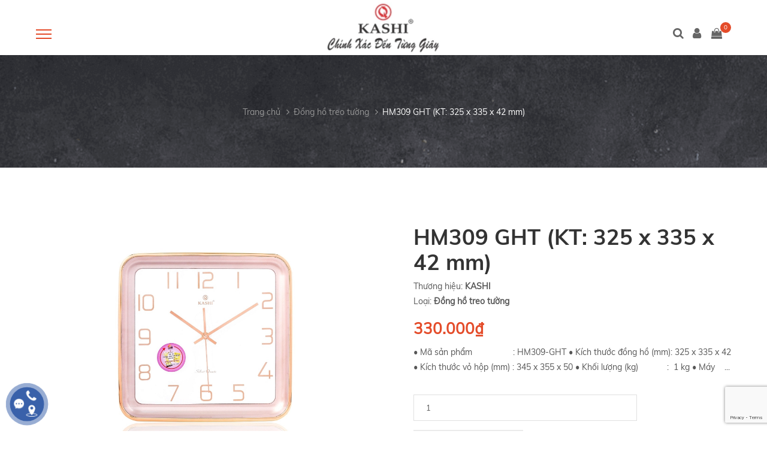

--- FILE ---
content_type: text/html; charset=utf-8
request_url: https://kashiclock.com.vn/hm309-ght-kt-325-x-335-x-42-mm
body_size: 19721
content:
<!DOCTYPE html>
<html lang="vi">
	<head>
		<meta name="google-site-verification" content="ZxFYI_F5rSWwCs8vqJtopJql5Vve7nXYnakUsA0YzjM" />
		<meta name="google-site-verification" content="AFj2Ur7p_HYGAYe6-Y8jEo5eMp9kfuOvv66yhPJoiV0" />
		<meta http-equiv="content-type" content="text/html;charset=utf-8" />
		<meta name="google-site-verification" content="zPnuj4TrlmXhYe66dRphdYqxbo_T6Mtwyw75l422u0Y" />
		<meta name="viewport" content="width=device-width, initial-scale=1, maximum-scale=1">			
		<title>
			HM309 GHT (KT: 325 x 335 x 42 mm)
			
			
			 Kashi Clock			
		</title>		
		<!-- ================= Page description ================== -->
		
		<meta name="description" content="• M&#227; sản phẩm : HM309-GHT • K&#237;ch thước đồng hồ (mm): 325 x 335 x 42 • K&#237;ch thước vỏ hộp (mm) : 345 x 355 x 50 • Khối lượng (kg) : 1 kg • M&#225;y : M&#225;y tr&#244;i si&#234;u tĩnh • Chất liệu : V&#224;nh nhựa • Mặt số : Mặt số nhựa chuy&#234;n dụng PVC số cọc Phụ Kiện : Vỏ hộp + 01 Pin tiểu + Tem BH • Bảo h&#224;nh : 02 năm">
		
		<!-- ================= Meta ================== -->
		<meta name="keywords" content="HM309 GHT (KT: 325 x 335 x 42 mm), Đồng hồ treo tường, Sản phẩm nổi bật, Sản phẩm mới, đồng hồ hình chữ nhật, đồng hồ treo tường, Kashi Clock, kashiclock.com.vn"/>		
		<link rel="canonical" href="https://kashiclock.com.vn/hm309-ght-kt-325-x-335-x-42-mm"/>
		<meta name='revisit-after' content='1 days' />
		<meta name="robots" content="noodp,index,follow" />
		<!-- ================= Favicon ================== -->
		
		<!-- Favicon and touch icons  -->
		<link href="//bizweb.dktcdn.net/100/307/505/themes/655324/assets/favicon.png?1767684068929" rel="shortcut icon" type="image/x-icon">
		

		<!-- Bootstrap  -->
		<link href="//bizweb.dktcdn.net/100/307/505/themes/655324/assets/bootstrap.css?1767684068929" rel="stylesheet" type="text/css" media="all" />
		<link href="//bizweb.dktcdn.net/100/307/505/themes/655324/assets/base.scss.css?1767684068929" rel="stylesheet" type="text/css" media="all" />
		<!-- Theme Style -->
		<link href="//bizweb.dktcdn.net/100/307/505/themes/655324/assets/main.scss.css?1767684068929" rel="stylesheet" type="text/css" media="all" />
		<!--<link href="//bizweb.dktcdn.net/100/307/505/themes/655324/assets/update.scss.css?1767684068929" rel="stylesheet" type="text/css" media="all" />-->
		<!-- Responsive -->
		<!--<link href="//bizweb.dktcdn.net/100/307/505/themes/655324/assets/responsive.scss.css?1767684068929" rel="stylesheet" type="text/css" media="all" />-->
		<link href="//bizweb.dktcdn.net/100/307/505/themes/655324/assets/jquery.datetimepicker.scss.css?1767684068929" rel="stylesheet" type="text/css" media="all" />

		<link rel="stylesheet" type="text/css" href="https://maxcdn.bootstrapcdn.com/font-awesome/4.7.0/css/font-awesome.min.css">
		<!-- Animation Style -->
		<!--<link href="//bizweb.dktcdn.net/100/307/505/themes/655324/assets/animate.scss.css?1767684068929" rel="stylesheet" type="text/css" media="all" />-->

		<!-- Facebook Open Graph meta tags -->
		

	<meta property="og:type" content="product">
	<meta property="og:title" content="HM309 GHT (KT: 325 x 335 x 42 mm)">
	
		<meta property="og:image" content="http://bizweb.dktcdn.net/thumb/grande/100/307/505/products/hm-309-ght.jpg?v=1567655002117">
		<meta property="og:image:secure_url" content="https://bizweb.dktcdn.net/thumb/grande/100/307/505/products/hm-309-ght.jpg?v=1567655002117">
	
		<meta property="og:image" content="http://bizweb.dktcdn.net/thumb/grande/100/307/505/products/hm-309-ght-nghieng.jpg?v=1567655002117">
		<meta property="og:image:secure_url" content="https://bizweb.dktcdn.net/thumb/grande/100/307/505/products/hm-309-ght-nghieng.jpg?v=1567655002117">
	
		<meta property="og:image" content="http://bizweb.dktcdn.net/thumb/grande/100/307/505/products/hm-309-ght-tren-1.jpg?v=1567655002117">
		<meta property="og:image:secure_url" content="https://bizweb.dktcdn.net/thumb/grande/100/307/505/products/hm-309-ght-tren-1.jpg?v=1567655002117">
	
	<meta property="og:price:amount" content="330.000">
	<meta property="og:price:currency" content="VND">

<meta property="og:description" content="• Mã sản phẩm : HM309-GHT • Kích thước đồng hồ (mm): 325 x 335 x 42 • Kích thước vỏ hộp (mm) : 345 x 355 x 50 • Khối lượng (kg) : 1 kg • Máy : Máy trôi siêu tĩnh • Chất liệu : Vành nhựa • Mặt số : Mặt số nhựa chuyên dụng PVC số cọc Phụ Kiện : Vỏ hộp + 01 Pin tiểu + Tem BH • Bảo hành : 02 năm">
<meta property="og:url" content="https://kashiclock.com.vn/hm309-ght-kt-325-x-335-x-42-mm">
<meta property="og:site_name" content="Kashi Clock">		


		<!-- Google Tag Manager -->
<script>(function(w,d,s,l,i){w[l]=w[l]||[];w[l].push({'gtm.start':
new Date().getTime(),event:'gtm.js'});var f=d.getElementsByTagName(s)[0],
j=d.createElement(s),dl=l!='dataLayer'?'&l='+l:'';j.async=true;j.src=
'https://www.googletagmanager.com/gtm.js?id='+i+dl;f.parentNode.insertBefore(j,f);
})(window,document,'script','dataLayer','GTM-W64BQZH');</script>
<!-- End Google Tag Manager -->

		<!-- Bizweb javascript customer -->
		

		<script src="//bizweb.dktcdn.net/100/307/505/themes/655324/assets/jquery.min.js?1767684068929" type="text/javascript"></script>
		<!-- Bizweb conter for header -->
		<script>
	var Bizweb = Bizweb || {};
	Bizweb.store = 'kashiclock.mysapo.net';
	Bizweb.id = 307505;
	Bizweb.theme = {"id":655324,"name":"Sumi","role":"main"};
	Bizweb.template = 'product';
	if(!Bizweb.fbEventId)  Bizweb.fbEventId = 'xxxxxxxx-xxxx-4xxx-yxxx-xxxxxxxxxxxx'.replace(/[xy]/g, function (c) {
	var r = Math.random() * 16 | 0, v = c == 'x' ? r : (r & 0x3 | 0x8);
				return v.toString(16);
			});		
</script>
<script>
	(function () {
		function asyncLoad() {
			var urls = ["//static.zotabox.com/e/6/e6b9e44d611e3ab21c995b4443cc7536/widgets.js?store=kashiclock.mysapo.net","//static.zotabox.com/e/6/e6b9e44d611e3ab21c995b4443cc7536/widgets.js?store=kashiclock.mysapo.net","//static.zotabox.com/e/6/e6b9e44d611e3ab21c995b4443cc7536/widgets.js?store=kashiclock.mysapo.net","//static.zotabox.com/e/6/e6b9e44d611e3ab21c995b4443cc7536/widgets.js?store=kashiclock.mysapo.net","//static.zotabox.com/e/6/e6b9e44d611e3ab21c995b4443cc7536/widgets.js?store=kashiclock.mysapo.net","//static.zotabox.com/e/6/e6b9e44d611e3ab21c995b4443cc7536/widgets.js?store=kashiclock.mysapo.net","//static.zotabox.com/e/6/e6b9e44d611e3ab21c995b4443cc7536/widgets.js?store=kashiclock.mysapo.net","//static.zotabox.com/e/6/e6b9e44d611e3ab21c995b4443cc7536/widgets.js?store=kashiclock.mysapo.net","//static.zotabox.com/e/6/e6b9e44d611e3ab21c995b4443cc7536/widgets.js?store=kashiclock.mysapo.net","//static.zotabox.com/e/6/e6b9e44d611e3ab21c995b4443cc7536/widgets.js?store=kashiclock.mysapo.net","https://forms.sapoapps.vn/libs/js/surveyform.min.js?store=kashiclock.mysapo.net","//static.zotabox.com/e/6/e6b9e44d611e3ab21c995b4443cc7536/widgets.js?store=kashiclock.mysapo.net","//static.zotabox.com/e/6/e6b9e44d611e3ab21c995b4443cc7536/widgets.js?store=kashiclock.mysapo.net","//static.zotabox.com/e/6/e6b9e44d611e3ab21c995b4443cc7536/widgets.js?store=kashiclock.mysapo.net","//static.zotabox.com/e/6/e6b9e44d611e3ab21c995b4443cc7536/widgets.js?store=kashiclock.mysapo.net","//static.zotabox.com/e/6/e6b9e44d611e3ab21c995b4443cc7536/widgets.js?store=kashiclock.mysapo.net","//static.zotabox.com/e/6/e6b9e44d611e3ab21c995b4443cc7536/widgets.js?store=kashiclock.mysapo.net","//static.zotabox.com/e/6/e6b9e44d611e3ab21c995b4443cc7536/widgets.js?store=kashiclock.mysapo.net","//static.zotabox.com/e/6/e6b9e44d611e3ab21c995b4443cc7536/widgets.js?store=kashiclock.mysapo.net","//static.zotabox.com/e/6/e6b9e44d611e3ab21c995b4443cc7536/widgets.js?store=kashiclock.mysapo.net","//static.zotabox.com/e/6/e6b9e44d611e3ab21c995b4443cc7536/widgets.js?store=kashiclock.mysapo.net","//static.zotabox.com/e/6/e6b9e44d611e3ab21c995b4443cc7536/widgets.js?store=kashiclock.mysapo.net","//productreviews.sapoapps.vn/assets/js/productreviews.min.js?store=kashiclock.mysapo.net","//static.zotabox.com/e/6/e6b9e44d611e3ab21c995b4443cc7536/widgets.js?store=kashiclock.mysapo.net","//static.zotabox.com/e/6/e6b9e44d611e3ab21c995b4443cc7536/widgets.js?store=kashiclock.mysapo.net","//static.zotabox.com/e/6/e6b9e44d611e3ab21c995b4443cc7536/widgets.js?store=kashiclock.mysapo.net","//static.zotabox.com/e/6/e6b9e44d611e3ab21c995b4443cc7536/widgets.js?store=kashiclock.mysapo.net","//static.zotabox.com/e/6/e6b9e44d611e3ab21c995b4443cc7536/widgets.js?store=kashiclock.mysapo.net","//static.zotabox.com/e/6/e6b9e44d611e3ab21c995b4443cc7536/widgets.js?store=kashiclock.mysapo.net","https://googleshopping.sapoapps.vn/conversion-tracker/global-tag/1910.js?store=kashiclock.mysapo.net","https://googleshopping.sapoapps.vn/conversion-tracker/event-tag/1910.js?store=kashiclock.mysapo.net","https://google-shopping.sapoapps.vn/conversion-tracker/global-tag/6203.js?store=kashiclock.mysapo.net","https://google-shopping.sapoapps.vn/conversion-tracker/event-tag/6203.js?store=kashiclock.mysapo.net","//static.zotabox.com/d/4/d4a4a4e72e933cdc38287160ffd18877/widgets.js?store=kashiclock.mysapo.net"];
			for (var i = 0; i < urls.length; i++) {
				var s = document.createElement('script');
				s.type = 'text/javascript';
				s.async = true;
				s.src = urls[i];
				var x = document.getElementsByTagName('script')[0];
				x.parentNode.insertBefore(s, x);
			}
		};
		window.attachEvent ? window.attachEvent('onload', asyncLoad) : window.addEventListener('load', asyncLoad, false);
	})();
</script>


<script>
	window.BizwebAnalytics = window.BizwebAnalytics || {};
	window.BizwebAnalytics.meta = window.BizwebAnalytics.meta || {};
	window.BizwebAnalytics.meta.currency = 'VND';
	window.BizwebAnalytics.tracking_url = '/s';

	var meta = {};
	
	meta.product = {"id": 14855276, "vendor": "KASHI", "name": "HM309 GHT (KT: 325 x 335 x 42 mm)",
	"type": "Đồng hồ treo tường", "price": 330000 };
	
	
	for (var attr in meta) {
	window.BizwebAnalytics.meta[attr] = meta[attr];
	}
</script>

	
		<script src="/dist/js/stats.min.js?v=96f2ff2"></script>
	



<!-- Global site tag (gtag.js) - Google Analytics -->
<script async src="https://www.googletagmanager.com/gtag/js?id=UA-125786867-1"></script>
<script>
  window.dataLayer = window.dataLayer || [];
  function gtag(){dataLayer.push(arguments);}
  gtag('js', new Date());

  gtag('config', 'UA-125786867-1');
</script>

<!-- Global site tag (gtag.js) - Google Analytics -->
<script async src="https://www.googletagmanager.com/gtag/js?id=G-X13VT04ZBJ"></script>
<script>
  window.dataLayer = window.dataLayer || [];
  function gtag(){dataLayer.push(arguments);}
  gtag('js', new Date());

  gtag('config', 'G-X13VT04ZBJ');
</script>
<script>

	window.enabled_enhanced_ecommerce = true;

</script>

<script>

	try {
		gtag('event', 'view_item', {
			items: [
				{
					id: 14855276,
					name: "HM309 GHT (KT: 325 x 335 x 42 mm)",
					brand: "KASHI",
					category: "Đồng hồ treo tường",
					variant: "Default Title",
					price: '330000'
				}
			]
		});
	} catch(e) { console.error('ga script error', e);}

</script>






<script>
	var eventsListenerScript = document.createElement('script');
	eventsListenerScript.async = true;
	
	eventsListenerScript.src = "/dist/js/store_events_listener.min.js?v=1b795e9";
	
	document.getElementsByTagName('head')[0].appendChild(eventsListenerScript);
</script>





				
		<script>var ProductReviewsAppUtil=ProductReviewsAppUtil || {};</script>

<!-- Global site tag (gtag.js) - Google Ads: 787609991 -->
<script async src="https://www.googletagmanager.com/gtag/js?id=AW-787609991"></script>
<script>
  window.dataLayer = window.dataLayer || [];
  function gtag(){dataLayer.push(arguments);}
  gtag('js', new Date());

  gtag('config', 'AW-768964700');
</script>

<script>
  

gtag('event', 'view_item', {
      'value': 330000,
      'items' : [{
        'id': '14855276',
        'google_business_vertical': 'retail'
      }]
    });
	

</script>
<style>
   /*@media (min-width: 992px){
        .fab-wrapper{
            display: none !important;
        }
    }*/
 
   .fab-wrapper {
      position: fixed;
      bottom: 5px;
      left: 5px;
      z-index: 9999999;
   }
   .fab-checkbox {
      display: none !important;
   }
   .fab-checkbox:checked~ .devvn_bg {
      position: fixed;
      top: 0;
      left: 0;
      right: 0;
      bottom: 0;
      background: rgba(0, 0, 0, 0.8);
      z-index: 1;
   }
   .fab {
      width: 60px;
      max-width: unset;
      height: 60px;
      display: flex !important;
      justify-content: center;
      align-items: center;
      margin: 0;
      border-radius: 50%;
      background: #3961AA;
      box-shadow: 0 3px 6px rgb(0 0 0 / 16%), 0 3px 6px rgb(0 0 0 / 23%);
      position: absolute;
      left: 10px;
      bottom: 10px;
      z-index: 1000;
      overflow: hidden;
      transform: rotate(
            0deg
      );
      -webkit-transition: all .15s cubic-bezier(.15,.87,.45,1.23);
      transition: all .15s cubic-bezier(.15,.87,.45,1.23);
   }
   .fab-checkbox:checked~.fab {
      transform: rotate(
            90deg
      );
      -webkit-transition: all .15s cubic-bezier(.15,.87,.45,1.23);
      transition: all .15s cubic-bezier(.15,.87,.45,1.23);
   }
   [class*=icon-cps-] {
      display: inline-block;
      vertical-align: middle;
      background-image: url('https://dienmaytot.net.vn/wp-content/uploads/2022/06/webkhoinghiep.png')!important;
      background-repeat: no-repeat;
      background-size: 453px;
   }
   .icon-cps-fab-menu {
      width: 50px;
      height: 50px;
      margin: 0 !important;
      background-size: 694px;
      background-position: -649px 0;
   }
   .fab-checkbox:checked~.fab .icon-cps-fab-menu {
      width: 30px;
      height: 30px;
      margin: 0;
      background-size: 615px;
      background-position: -291px -70px;
   }
   .fab-wheel {
      width: 300px;
      height: 220px;
      position: absolute;
      bottom: 15px;
      left: 15px;
      transform: scale(0);
      transform-origin: bottom right;
      transition: all .3s ease;
      z-index: 12;
   }
   .fab-checkbox:checked~.fab-wheel {
      transform: scale(1);
   }
   .fab-wheel .fab-action {
      display: flex;
      align-items: center;
      font-size: 14px;
      font-weight: 700;
      color: #fff;
      position: absolute;
      text-decoration: none;
   }
   .fab-wheel .fab-action-1 {
      top: 0;
      left: -13px;
   }
   .fab-title {
      float: left;
      margin: 0 5px 0 0;
      opacity: 0;
   }
   .fab-checkbox:checked~.fab-wheel .fab-title {
      opacity: 1;
   }
   .fab-button {
      width: 45px;
      height: 45px;
      display: flex;
      justify-content: center;
      align-items: center;
      float: left;
      padding: 4px;
      border-radius: 50%;
      background: #0f1941;
      box-shadow: 0 1px 3px rgb(0 0 0 / 12%), 0 1px 2px rgb(0 0 0 / 24%);
      font-size: 24px;
      color: White;
      transition: all 1s ease;
      overflow: hidden;
   }
   .icon-cps-local {
      width: 28px;
      height: 28px;
      background-position: 0px -49px;
   }
   .fab-wheel .fab-button-1 {
      background: #dd5145;
   }
   .fab-wheel .fab-action-2 {
      top: 49px;
      right: 150px;
   }
 
   .fab-wheel .fab-button-2 {
      background: #fb0;
   }
   .icon-cps-phone {
      width: 28px;
      height: 28px;
      background-position: -51px -49px;
   }
   .fab-wheel .fab-action-3 {
      right: 100px;
      bottom: 70px;
   }
   .fab-wheel .fab-button-3 {
      background: #0f9d58;
   }
   .icon-cps-chat {
      width: 30px;
      height: 30px;
      background-position: -369px 0px;
   }
   .fab-wheel .fab-action-4 {
      right: 80px;
      bottom: 0;
   }
   .fab-wheel .fab-button-4 {
      background: #2f82fc;
   }
   .icon-cps-chat-zalo {
      width: 30px;
      height: 30px;
      background-position: -362px -1px;
      background-size: 515px;
   }
   .suggestions-chat-box {
      min-width: 140px;
      min-height: 50px;
      display: flex;
      justify-content: center;
      align-items: center;
	   border: 1px solid #1d72e0;
      border-radius: 10px;
      background: #277cea;
      box-shadow: 0 0.5rem 1rem rgb(0 0 0 / 15%);
      font-size: 14px;
      font-weight: 700;
      color: #fff;
      position: fixed;
      right: 80px;
      bottom: 7%;
      z-index: 11;
   }
   .hidden {
      display: none!important;
   }
   .align-items-center {
      -ms-flex-align: center!important;
      align-items: center!important;
      -ms-flex-pack: distribute!important;
      justify-content: space-around!important;
      display: -ms-flexbox!important;
      display: flex!important;
      -webkit-box-align: center!important;
      -ms-flex-align: center!important;
      align-items: center!important;
   }
   .suggestions-chat-box #btnClose {
      position: absolute;
      top: 2px;
      left: 2px;
   }
   i.icon-cps-face {
      width: 28px;
      height: 28px;
      background-position: -177px 0px;
   }
   .fab-checkbox:not(:checked)~.fab {
      animation-name: zoom;
      -webkit-animation-name: zoom;
      animation-delay: 0s;
      -webkit-animation-delay: 0s;
      animation-duration: 1.5s;
      -webkit-animation-duration: 1.5s;
      animation-iteration-count: infinite;
      -webkit-animation-iteration-count: infinite;
      cursor: pointer;
      box-shadow: 0 0 0 0 #3961aa;
   }
   @-webkit-keyframes tada {
      0% {
         -webkit-transform: scale(1);
         transform: scale(1)
      }
 
      10%,20% {
         -webkit-transform: scale(.9) rotate(-3deg);
         transform: scale(.9) rotate(-3deg)
      }
 
      30%,50%,70%,90% {
         -webkit-transform: scale(1.1) rotate(3deg);
         transform: scale(1.1) rotate(3deg)
      }
 
      40%,60%,80% {
         -webkit-transform: scale(1.1) rotate(-3deg);
         transform: scale(1.1) rotate(-3deg)
      }
 
      100% {
         -webkit-transform: scale(1) rotate(0);
         transform: scale(1) rotate(0)
      }
   }
 
   @keyframes tada {
      0% {
         -webkit-transform: scale(1);
         -ms-transform: scale(1);
         transform: scale(1)
      }
 
      10%,20% {
         -webkit-transform: scale(.9) rotate(-3deg);
         -ms-transform: scale(.9) rotate(-3deg);
         transform: scale(.9) rotate(-3deg)
      }
 
      30%,50%,70%,90% {
         -webkit-transform: scale(1.1) rotate(3deg);
         -ms-transform: scale(1.1) rotate(3deg);
         transform: scale(1.1) rotate(3deg)
      }
 
      40%,60%,80% {
         -webkit-transform: scale(1.1) rotate(-3deg);
         -ms-transform: scale(1.1) rotate(-3deg);
         transform: scale(1.1) rotate(-3deg)
      }
 
      100% {
         -webkit-transform: scale(1) rotate(0);
         -ms-transform: scale(1) rotate(0);
         transform: scale(1) rotate(0)
      }
   }
 
   @-webkit-keyframes zoom {
      0% {
         transform: scale(.9)
      }
 
      70% {
         transform: scale(1);
         box-shadow: 0 0 0 15px transparent
      }
 
      100% {
         transform: scale(.9);
         box-shadow: 0 0 0 0 transparent
      }
   }
 
   @keyframes zoom {
      0% {
         transform: scale(.9)
      }
 
      70% {
         transform: scale(1);
         box-shadow: 0 0 0 15px transparent
      }
 
      100% {
         transform: scale(.9);
         box-shadow: 0 0 0 0 transparent
      }
   }
</style>

	<meta name="google-site-verification" content="_UlzsEoCBt54smcccL2DKGNn2A_V7iFypi3dsNkv1rE" />
	</head>
	<body>
		<!-- Google Tag Manager (noscript) -->
<noscript><iframe src="https://www.googletagmanager.com/ns.html?id=GTM-KGCDJSZ"
height="0" width="0" style="display:none;visibility:hidden"></iframe></noscript>
<!-- End Google Tag Manager (noscript) -->
		<section class="loading-overlay">
			<div class="Loading-Page">
				<h2 class="loader">Loading</h2>
			</div>
		</section>  
		<div class="box">
			<!-- Main content -->
			<header id="header" class="header clearfix">
	<div class="header-wrap clearfix">
		<div class="container" style="position:relative">
			<div class="logo-mobi"><a href="/"> <img src="//bizweb.dktcdn.net/100/307/505/themes/655324/assets/logo.png?1767684068929" alt="image"></a></div>
			<div class="btn-menu" id="btn-menu-mobile">
				<span></span>
			</div>
			<nav id="mainnav" class="mainnav">
	<ul class="menu">
		<li class="logo">
			<a href="/"> <img src="//bizweb.dktcdn.net/100/307/505/themes/655324/assets/logo.png?1767684068929" alt="Kashi Clock"></a>
		</li>
		
		
		<li>
			<a href="/" title="Trang chủ">Trang chủ</a>
		</li>
		
		
		
		<li class="has-sub">
			<a href="/collections/all" title="Sản phẩm">Sản phẩm</a>
			<ul class="submenu right-sub-menu">
				
				
				<li>
					<a href="/dong-ho-treo-tuong-2" title="Đồng hồ treo tường">Đồng hồ treo tường<i class="fa fa-angle-right hidden-arrow-custom" aria-hidden="true"></i></a>
					<ul class="submenu right-sub-menu right-sub-menu-2">
						
						<li>
							<a href="/treo-tuong-qua-lac" title="Treo tường quả lắc">Treo tường quả lắc</a>
						</li>
						
					</ul>
				</li>
				
				
				
				<li>
					<a href="/dong-ho-de-ban" title="Đồng hồ để bàn">Đồng hồ để bàn<i class="fa fa-angle-right hidden-arrow-custom" aria-hidden="true"></i></a>
					<ul class="submenu right-sub-menu right-sub-menu-2">
						
						<li>
							<a href="/de-ban-nhua-bao-thuc" title="Để bàn nhựa (báo thức)">Để bàn nhựa (báo thức)</a>
						</li>
						
						<li>
							<a href="/de-ban-go" title="Để bàn gỗ">Để bàn gỗ</a>
						</li>
						
						<li>
							<a href="/de-ban-go-co-nhac" title="Để bàn gỗ (có nhạc)">Để bàn gỗ (có nhạc)</a>
						</li>
						
					</ul>
				</li>
				
				
				
				<li>
					<a href="/dong-ho-tu-de-san-dong-ho-cay" title="Đồng hồ tủ để sàn (Đồng hồ cây)">Đồng hồ tủ để sàn (Đồng hồ cây)</a>
				</li>
				
				
				
				<li>
					<a href="/dong-ho-cong-cong" title="Đồng hồ công cộng">Đồng hồ công cộng<i class="fa fa-angle-right hidden-arrow-custom" aria-hidden="true"></i></a>
					<ul class="submenu right-sub-menu right-sub-menu-2">
						
						<li>
							<a href="/dong-ho-kich-thuoc-lon-trong-nha" title="Đồng hồ kích thước lớn trong nhà">Đồng hồ kích thước lớn trong nhà</a>
						</li>
						
						<li>
							<a href="/dong-ho-kich-thuoc-lon-ngoai-troi" title="Đồng hồ kích thước lớn ngoài trời">Đồng hồ kích thước lớn ngoài trời</a>
						</li>
						
						<li>
							<a href="/dong-ho-cong-cong" title="Đồng hồ công cộng">Đồng hồ công cộng</a>
						</li>
						
					</ul>
				</li>
				
				
				
				<li>
					<a href="/frontpage" title="Sản phẩm mới">Sản phẩm mới</a>
				</li>
				
				
				
				<li>
					<a href="/san-pham-khuyen-mai" title="Sản phẩm khuyến mãi">Sản phẩm khuyến mãi</a>
				</li>
				
				
			</ul>
		</li>
		
		
		
		<li>
			<a href="/tin-tuc" title="Tin tức">Tin tức</a>
		</li>
		
		
		
		
		
		<li class="has-sub">
			<a href="/linh-kie-n" title="Linh kiện">Linh kiện</a>
			<ul class="submenu right-sub-menu">
				
				
				<li>
					<a href="/linh-kie-n" title="Linh Kiện">Linh Kiện</a>
				</li>
				
				
			</ul>
		</li>
		
		
		
		<li>
			<a href="/" title="Phân biệt hàng thật - hàng giả">Phân biệt hàng thật - hàng giả</a>
		</li>
		
		
		
		<li>
			<a href="/lien-he" title="Liên hệ - Bảo hành">Liên hệ - Bảo hành</a>
		</li>
		
		
	</ul>
</nav>
			<div class="header-user header-user-mobile">
			<div class="search">
				<a class="action-search" href="javascript:void(0);"><i class="fa fa-search" aria-hidden="true"></i></a>
				<ul class="dropdown-search">
					<li>
						<form action="/search" method="get">
							<input type="text" name="query" autocomplete="off" placeholder="Tìm kiếm sản phẩm" value=""/>
						</form>
					</li>
				</ul>
			</div>
			<div class="user-action">
				<a class="user-register" href="javascript:void(0);"><i class="fa fa-user" aria-hidden="true"></i></a>
				<ul class="dropdown-action">
					<li>
						<p>
							
							<a href="/account/register">Đăng ký</a> / <a href="/account/login">Đăng nhập</a>
							
						</p>
					</li>
					
					<li role="presentation" class="divider"></li>
					<li>
						<form method="post" action="/account/login" id="customer_login" accept-charset="UTF-8"><input name="FormType" type="hidden" value="customer_login"/><input name="utf8" type="hidden" value="true"/>
						<div class="form-signup" >
							
						</div>
						<input type="email" name="email" class="form-control" placeholder="Email"/>
						<input type="password" name="password" class="form-control" placeholder="Mật khẩu"/>
						<button type="submit" class="btn-special">Đăng nhập ngay <i class="fa fa-angle-right" aria-hidden="true"></i></button>
						</form>
					</li>
					
				</ul>
			</div>
			<div class="icon-cart">
				<a href="/cart">
					<i class="fa fa-shopping-bag" aria-hidden="true"></i>
					<span class="cart-number cartCount count_item_pr" id="cart-total-mobile">0</span>
				</a>
			</div>
		</div>
		</div>
		<div class="header-user header-user-desktop">
			<div class="search">
				<a class="action-search" href="javascript:void(0);"><i class="fa fa-search" aria-hidden="true"></i></a>
				<ul class="dropdown-search">
					<li>
						<form action="/search" method="get">
							<input type="text" name="query" autocomplete="off" placeholder="Tìm kiếm sản phẩm" value=""/>
						</form>
					</li>
				</ul>
			</div>
			<div class="user-action">
				<a class="user-register" href="javascript:void(0);"><i class="fa fa-user" aria-hidden="true"></i></a>
				<ul class="dropdown-action">
					<li>
						<p>
							
							<a href="/account/register">Đăng ký</a> / <a href="/account/login">Đăng nhập</a>
							
						</p>
					</li>
					
					<li role="presentation" class="divider"></li>
					<li>
						<form method="post" action="/account/login" id="customer_login" accept-charset="UTF-8"><input name="FormType" type="hidden" value="customer_login"/><input name="utf8" type="hidden" value="true"/>
						<div class="form-signup" >
							
						</div>
						<input type="email" name="email" class="form-control" placeholder="Email"/>
						<input type="password" name="password" class="form-control" placeholder="Mật khẩu"/>
						<button type="submit" class="btn-special">Đăng nhập ngay <i class="fa fa-angle-right" aria-hidden="true"></i></button>
						</form>
					</li>
					
				</ul>
			</div>
			<div class="icon-cart">
				<a href="/cart">
					<i class="fa fa-shopping-bag" aria-hidden="true"></i>
					<span class="cart-number cartCount count_item_pr" id="cart-total">0</span>
				</a>
			</div>
		</div>
	</div>
</header>
<script>
	$(".user-register").click(function(){
		$dropdown = $(this).closest('.user-action').find('.dropdown-action');
		if($dropdown.hasClass('active')){
			$dropdown.removeClass('active');
		}else{
			$(this).closest('.header-user').find('.dropdown-search').removeClass('active');
			$dropdown.addClass('active');
		}
	})
	$(".action-search").click(function(){
		$dropdown = $(this).closest('.search').find('.dropdown-search');
		if($dropdown.hasClass('active')){
			$dropdown.removeClass('active');
		}else{
			$(this).closest('.header-user').find('.dropdown-action').removeClass('active');
			$dropdown.addClass('active');
		}
	})
</script>
<script>
	$('html').on('touchstart', function(e) {
	})
	$(".btn-menu").on('touchstart',function(e) {
		e.stopPropagation();
	});
</script>
			




 








<div class="page-title parallax parallax1 flat_strech">
	<div class="container">
		<div class="row">
			<div class="col-md-12">                    
				<div class="page-title-heading">
					
					<div class="breadcrumbs">
						<ul>
							<li> <a href="/" title="Về trang chủ">Trang chủ </a></li>
							
							
							<li>
								<a href="/dong-ho-treo-tuong-2" title="Đồng hồ treo tường">
									<span>Đồng hồ treo tường</span>
								</a>
							</li>
							
							<li>
								<a href="#" title="Đồng hồ treo tường">
									<span>HM309 GHT (KT: 325 x 335 x 42 mm)</span>
								</a>
							</li>

								
						</ul>                   
					</div>
				</div>                       
			</div>  
		</div>
	</div>                 
</div>
<div class="flat-row flat-wooc">
	<div class="container details-product" itemscope itemtype="http://schema.org/Product">

		<meta itemprop="url" content="//kashiclock.com.vn/hm309-ght-kt-325-x-335-x-42-mm">
		<meta itemprop="name" content="HM309 GHT (KT: 325 x 335 x 42 mm)">
		<meta itemprop="image" content="http://bizweb.dktcdn.net/thumb/grande/100/307/505/products/hm-309-ght.jpg?v=1567655002117">
		<meta itemprop="description" content="• Mã sản phẩm&nbsp; &nbsp; &nbsp; &nbsp; &nbsp; &nbsp; &nbsp; &nbsp; &nbsp;: HM309-GHT
• Kích thước đồng hồ (mm): 325 x 335 x 42
• Kích thước vỏ hộp&nbsp;(mm) : 345 x 355 x 50
• Khối lượng (kg)&nbsp;&nbsp;&nbsp;&nbsp;&nbsp;&nbsp;&nbsp;&nbsp;&nbsp;&nbsp;&nbsp; :&nbsp; 1&nbsp;kg
• Máy&nbsp; &nbsp; &nbsp; &nbsp; &nbsp; &nbsp; &nbsp; &nbsp; &nbsp; &nbsp; &nbsp; &nbsp; &nbsp; &nbsp; &nbsp; : Máy trôi siêu tĩnh
• Chất liệu &nbsp;&nbsp;&nbsp;&nbsp;&nbsp;&nbsp;&nbsp;&nbsp;&nbsp;&nbsp;&nbsp;&nbsp;&nbsp;&nbsp;&nbsp;&nbsp;&nbsp;&nbsp;&nbsp;&nbsp;&nbsp; : Vành nhựa&nbsp;
• Mặt số &nbsp;&nbsp;&nbsp;&nbsp;&nbsp;&nbsp;&nbsp;&nbsp;&nbsp;&nbsp;&nbsp;&nbsp;&nbsp;&nbsp;&nbsp;&nbsp;&nbsp;&nbsp;&nbsp;&nbsp;&nbsp;&nbsp;&nbsp;&nbsp; : Mặt số nhựa chuyên dụng PVC số cọc
&nbsp;Phụ Kiện&nbsp;&nbsp;&nbsp;&nbsp;&nbsp;&nbsp;&nbsp;&nbsp;&nbsp;&nbsp;&nbsp;&nbsp;&nbsp;&nbsp;&nbsp;&nbsp;&nbsp;&nbsp;&nbsp;&nbsp;&nbsp; : Vỏ hộp + 01 Pin tiểu&nbsp;+ Tem BH
• Bảo hành&nbsp;&nbsp;&nbsp;&nbsp;&nbsp;&nbsp;&nbsp;&nbsp;&nbsp;&nbsp;&nbsp;&nbsp;&nbsp;&nbsp;&nbsp;&nbsp;&nbsp;&nbsp;&nbsp;&nbsp; : 02 năm
">
		
		<meta itemprop="brand" content="KASHI">
		
		
		<meta itemprop="model" content="">
		
		
		<meta itemprop="sku" content="HM309-GHT">
		
		
		<meta itemprop="barcode" content="HM309-GHT">
		
		<div class="inventory_quantity hidden" itemscope itemtype="http://schema.org/ItemAvailability">
			
			<span class="a-stock" itemprop="supersededBy">
				Còn hàng
			</span>
			
		</div>
		<div class="price-box" itemprop="offers" itemscope itemtype="http://schema.org/Offer">
			<link itemprop="availability" href="http://schema.org/InStock">
			<meta itemprop="priceCurrency" content="VND">
			<meta itemprop="price" content="330000">
			<meta itemprop="url" content="https://kashiclock.com.vn/hm309-ght-kt-325-x-335-x-42-mm">
			
			<meta itemprop="priceValidUntil" content="2099-01-01">
		</div>
									
		<div itemprop="review" itemscope itemtype="https://schema.org/Review" class="hidden">
			<span itemprop="itemReviewed" itemscope itemtype="https://schema.org/Thing">
				<span itemprop="name">HM309 GHT (KT: 325 x 335 x 42 mm)</span>
			</span>
			<span itemprop="author" itemscope itemtype="https://schema.org/Person">
				<span itemprop="name">Kashi Clock</span>
			</span>
			<div itemprop="reviewRating" itemscope itemtype="https://schema.org/Rating" class="hidden">

				<span itemprop="ratingValue">10</span> out of
				<span itemprop="bestRating">10</span>
			</div>
			<span itemprop="publisher" itemscope itemtype="https://schema.org/Organization">
				<meta itemprop="name" content="Kashi Clock">
			</span>
		</div>
		
		<div class="row">
			<div class="woocommerce-page clearfix">
				<div class="col-md-6">
					<div class="flat-product-single-slider">
						<div id="flat-product-flexslider" class="large-image">
							<a href="//bizweb.dktcdn.net/thumb/1024x1024/100/307/505/products/hm-309-ght.jpg?v=1567655002117" data-rel="prettyPhoto[product-gallery]">
								<img id="zoom_01" src="//bizweb.dktcdn.net/thumb/1024x1024/100/307/505/products/hm-309-ght.jpg?v=1567655002117" alt="HM309 GHT (KT: 325 x 335 x 42 mm)">
							</a>							
							<div class="hidden">
								
								
								
								
								<div class="item">
									<a href="https://bizweb.dktcdn.net/100/307/505/products/hm-309-ght.jpg?v=1567655002117" data-image="https://bizweb.dktcdn.net/100/307/505/products/hm-309-ght.jpg?v=1567655002117" data-zoom-image="https://bizweb.dktcdn.net/100/307/505/products/hm-309-ght.jpg?v=1567655002117" data-rel="prettyPhoto[product-gallery]">										
									</a>
								</div>	
								
								
								
								
								<div class="item">
									<a href="https://bizweb.dktcdn.net/100/307/505/products/hm-309-ght-nghieng.jpg?v=1567655002117" data-image="https://bizweb.dktcdn.net/100/307/505/products/hm-309-ght-nghieng.jpg?v=1567655002117" data-zoom-image="https://bizweb.dktcdn.net/100/307/505/products/hm-309-ght-nghieng.jpg?v=1567655002117" data-rel="prettyPhoto[product-gallery]">										
									</a>
								</div>	
								
								
								
								
								<div class="item">
									<a href="https://bizweb.dktcdn.net/100/307/505/products/hm-309-ght-tren-1.jpg?v=1567655002117" data-image="https://bizweb.dktcdn.net/100/307/505/products/hm-309-ght-tren-1.jpg?v=1567655002117" data-zoom-image="https://bizweb.dktcdn.net/100/307/505/products/hm-309-ght-tren-1.jpg?v=1567655002117" data-rel="prettyPhoto[product-gallery]">										
									</a>
								</div>	
								
								
								
								
								<div class="item">
									<a href="https://bizweb.dktcdn.net/100/307/505/products/hm-309-ght-tren-2.jpg?v=1567655002117" data-image="https://bizweb.dktcdn.net/100/307/505/products/hm-309-ght-tren-2.jpg?v=1567655002117" data-zoom-image="https://bizweb.dktcdn.net/100/307/505/products/hm-309-ght-tren-2.jpg?v=1567655002117" data-rel="prettyPhoto[product-gallery]">										
									</a>
								</div>	
								
								
								
								
								<div class="item">
									<a href="https://bizweb.dktcdn.net/100/307/505/products/hm-309-ght-duoi.jpg?v=1567655002117" data-image="https://bizweb.dktcdn.net/100/307/505/products/hm-309-ght-duoi.jpg?v=1567655002117" data-zoom-image="https://bizweb.dktcdn.net/100/307/505/products/hm-309-ght-duoi.jpg?v=1567655002117" data-rel="prettyPhoto[product-gallery]">										
									</a>
								</div>	
								
								
								
								
								<div class="item">
									<a href="https://bizweb.dktcdn.net/100/307/505/products/hm-309-sau.jpg?v=1567655002117" data-image="https://bizweb.dktcdn.net/100/307/505/products/hm-309-sau.jpg?v=1567655002117" data-zoom-image="https://bizweb.dktcdn.net/100/307/505/products/hm-309-sau.jpg?v=1567655002117" data-rel="prettyPhoto[product-gallery]">										
									</a>
								</div>	
								
							</div>
						</div>
						
						<div id="flat-product-carousel">
							<ul class="slides">
								
								
								
								
								<li>
									<a href="javascript:void(0);" data-image="https://bizweb.dktcdn.net/100/307/505/products/hm-309-ght.jpg?v=1567655002117" data-zoom-image="//bizweb.dktcdn.net/thumb/1024x1024/100/307/505/products/hm-309-ght.jpg?v=1567655002117">
										<img src="//bizweb.dktcdn.net/100/307/505/products/hm-309-ght.jpg?v=1567655002117" alt="HM309 GHT (KT: 325 x 335 x 42 mm)">
									</a>
								</li>
								
								
								
								
								<li>
									<a href="javascript:void(0);" data-image="https://bizweb.dktcdn.net/100/307/505/products/hm-309-ght-nghieng.jpg?v=1567655002117" data-zoom-image="//bizweb.dktcdn.net/thumb/1024x1024/100/307/505/products/hm-309-ght-nghieng.jpg?v=1567655002117">
										<img src="//bizweb.dktcdn.net/100/307/505/products/hm-309-ght-nghieng.jpg?v=1567655002117" alt="HM309 GHT (KT: 325 x 335 x 42 mm)">
									</a>
								</li>
								
								
								
								
								<li>
									<a href="javascript:void(0);" data-image="https://bizweb.dktcdn.net/100/307/505/products/hm-309-ght-tren-1.jpg?v=1567655002117" data-zoom-image="//bizweb.dktcdn.net/thumb/1024x1024/100/307/505/products/hm-309-ght-tren-1.jpg?v=1567655002117">
										<img src="//bizweb.dktcdn.net/100/307/505/products/hm-309-ght-tren-1.jpg?v=1567655002117" alt="HM309 GHT (KT: 325 x 335 x 42 mm)">
									</a>
								</li>
								
								
								
								
								<li>
									<a href="javascript:void(0);" data-image="https://bizweb.dktcdn.net/100/307/505/products/hm-309-ght-tren-2.jpg?v=1567655002117" data-zoom-image="//bizweb.dktcdn.net/thumb/1024x1024/100/307/505/products/hm-309-ght-tren-2.jpg?v=1567655002117">
										<img src="//bizweb.dktcdn.net/100/307/505/products/hm-309-ght-tren-2.jpg?v=1567655002117" alt="HM309 GHT (KT: 325 x 335 x 42 mm)">
									</a>
								</li>
								
								
								
								
								<li>
									<a href="javascript:void(0);" data-image="https://bizweb.dktcdn.net/100/307/505/products/hm-309-ght-duoi.jpg?v=1567655002117" data-zoom-image="//bizweb.dktcdn.net/thumb/1024x1024/100/307/505/products/hm-309-ght-duoi.jpg?v=1567655002117">
										<img src="//bizweb.dktcdn.net/100/307/505/products/hm-309-ght-duoi.jpg?v=1567655002117" alt="HM309 GHT (KT: 325 x 335 x 42 mm)">
									</a>
								</li>
								
								
								
								
								<li>
									<a href="javascript:void(0);" data-image="https://bizweb.dktcdn.net/100/307/505/products/hm-309-sau.jpg?v=1567655002117" data-zoom-image="//bizweb.dktcdn.net/thumb/1024x1024/100/307/505/products/hm-309-sau.jpg?v=1567655002117">
										<img src="//bizweb.dktcdn.net/100/307/505/products/hm-309-sau.jpg?v=1567655002117" alt="HM309 GHT (KT: 325 x 335 x 42 mm)">
									</a>
								</li>
								
							</ul>
						</div>
						
					</div>
				</div>

				<div class="col-md-6">
					<div class="entry-summary details-pro">
						<h1 class="product_title">HM309 GHT (KT: 325 x 335 x 42 mm)</h1>
						

						
						<p class="product_vendor">
							<span>
								Thương hiệu: <b>KASHI</b>
							</span>
							<br />
							<span>
								Loại: <b>Đồng hồ treo tường</b>
							</span>
						</p>
						

						<span class="first_status hidden"> &nbsp;|&nbsp; Tình trạng: <span class="status_name availabel">
							 
							
							
							Còn hàng
							
							
							
							</span></span>
						<div class="price pro-price">


							
							
							<span class="last-price" >330.000₫</span> <!-- Giá -->

							
							
						</div>
						
						<div class="description">
							<p>
								
								• Mã sản phẩm&nbsp; &nbsp; &nbsp; &nbsp; &nbsp; &nbsp; &nbsp; &nbsp; &nbsp;: HM309-GHT
• Kích thước đồng hồ (mm): 325 x 335 x 42
• Kích thước vỏ hộp&nbsp;(mm) : 345 x 355 x 50
• Khối lượng (kg)&nbsp;&nbsp;&nbsp;&nbsp;&nbsp;&nbsp;&nbsp;&nbsp;&nbsp;&nbsp;&nbsp; :&nbsp; 1&nbsp;kg
• Máy&nbsp; &nbsp; ...
								
							</p>
						</div>
						
						<form enctype="multipart/form-data" id="add-to-cart-form" action="/cart/add" method="post" class="form-inline">
							<div class="box-variant clearfix">
								
								
								<input type="hidden" name="variantId" value="25428982" />
								
							</div>
							<div class="product_quantity quantity ">
								<input type="number" step="1" min="1" name="quantity" value="1" title="Qty" class="input-text qty text" size="4">
							</div>
							<!--<input type="hidden" name="add-to-cart" value="191">-->
							<div class="button_actions clearfix">

								
								
								
								<button type="button" class="single_add_to_cart_button border btn-cart add_to_cart" title="Thêm vào giỏ hàng">Đặt mua</button>
								
								
								
							</div>
						</form>

						
						<ul class="flat-socials">
	<li>Share link: </li>
	<li class="twitter">
		<a href="#"><i class="fa fa-twitter"></i></a>
	</li>
	<li class="facebook">
		<a href="#"><i class="fa fa-facebook"></i></a>
	</li>
	<li class="instagram">
		<a href="#"><i class="fa fa-instagram"></i></a>
	</li>
	<li class="linkin">
		<a href="#"><i class="fa fa-pinterest-p" aria-hidden="true"></i></a>
	</li>
</ul>
						
					</div>
				</div>
			</div>
		</div>
		
		<div class="row">
			<div class="col-md-12">
				<div class="flat-accordion">
					
					<div class="flat-toggle">
						<h4 class="toggle-title active">Chi tiết sản phẩm</h4>
						<div class="toggle-content">
							<p>
								<p>• Mã sản phẩm&nbsp; &nbsp; &nbsp; &nbsp; &nbsp; &nbsp; &nbsp; &nbsp; &nbsp;: HM309-GHT</p>
<p>• Kích thước đồng hồ (mm): 325 x 335 x 42</p>
<p>• Kích thước vỏ hộp&nbsp;(mm) : 345 x 355 x 50</p>
<p>• Khối lượng (kg)&nbsp;&nbsp;&nbsp;&nbsp;&nbsp;&nbsp;&nbsp;&nbsp;&nbsp;&nbsp;&nbsp; :&nbsp; 1&nbsp;kg</p>
<p>• Máy&nbsp; &nbsp; &nbsp; &nbsp; &nbsp; &nbsp; &nbsp; &nbsp; &nbsp; &nbsp; &nbsp; &nbsp; &nbsp; &nbsp; &nbsp; : Máy trôi siêu tĩnh</p>
<p>• Chất liệu &nbsp;&nbsp;&nbsp;&nbsp;&nbsp;&nbsp;&nbsp;&nbsp;&nbsp;&nbsp;&nbsp;&nbsp;&nbsp;&nbsp;&nbsp;&nbsp;&nbsp;&nbsp;&nbsp;&nbsp;&nbsp; : Vành nhựa&nbsp;</p>
<p>• Mặt số &nbsp;&nbsp;&nbsp;&nbsp;&nbsp;&nbsp;&nbsp;&nbsp;&nbsp;&nbsp;&nbsp;&nbsp;&nbsp;&nbsp;&nbsp;&nbsp;&nbsp;&nbsp;&nbsp;&nbsp;&nbsp;&nbsp;&nbsp;&nbsp; : Mặt số nhựa chuyên dụng PVC số cọc</p>
<p>&nbsp;Phụ Kiện&nbsp;&nbsp;&nbsp;&nbsp;&nbsp;&nbsp;&nbsp;&nbsp;&nbsp;&nbsp;&nbsp;&nbsp;&nbsp;&nbsp;&nbsp;&nbsp;&nbsp;&nbsp;&nbsp;&nbsp;&nbsp; : Vỏ hộp + 01 Pin tiểu&nbsp;+ Tem BH</p>
<p>• Bảo hành&nbsp;&nbsp;&nbsp;&nbsp;&nbsp;&nbsp;&nbsp;&nbsp;&nbsp;&nbsp;&nbsp;&nbsp;&nbsp;&nbsp;&nbsp;&nbsp;&nbsp;&nbsp;&nbsp;&nbsp; : 02 năm</p>
<p><a href="https://kashiclock.com.vn/dong-ho-in-quang-cao"><img data-thumb="original" original-height="900" original-width="900" src="//bizweb.dktcdn.net/100/307/505/files/kashi-banner-98be1827-e094-47ce-90d0-e86b00291d7f.jpg?v=1636083468487" /></a></p>
							</p>
						</div>
					</div>
					
					
					<div class="flat-toggle">
						<h4 class="toggle-title">Đánh giá sản phẩm</h4>
						<div class="toggle-content">
							<div id="bizweb-product-reviews" class="bizweb-product-reviews" data-id="14855276">
    
</div>
						</div>
					</div>
					
					
					<div class="flat-toggle">
						<h4 class="toggle-title">Thẻ tags</h4>
						<div class="toggle-content">
							
							<div class="tag-product">
								<div class="custom_list">
									
									<a href="/collections/all/dong-ho-hinh-chu-nhat" class="btn-transition">đồng hồ hình chữ nhật</a>
									
									<a href="/collections/all/dong-ho-treo-tuong" class="btn-transition">đồng hồ treo tường</a>
									
								</div>
							</div>
							
						</div>
					</div>
					
					
					
					
					
					
					
					
					
					
					
					
					
					
					
					
					
					
				</div>
			</div>
		</div>
		
	</div>
</div>



<div class="related products-row">
	<div class="container">

		<div class="row">
			<div class="col-md-12">
				<div class="title-section style5">
					<h2 class="title">
						<a href="dong-ho-treo-tuong-2" title=" Xem tất cả '' "><span>Sản phẩm liên quan</span></a>
					</h2>
				</div>
			</div>
		</div>

		<div class="row">
			<div class="related products clearfix flat-carousel-product-related">
				<div class="owl-carousel-product-related">
					
					
					
					
					
					
					
					
					
					<div class="item item-owl">
						




 













<div class="imagebox effect1 product">
	<div class="box-wrap">
		<div class="box-image">
			<a href="/dong-ho-treo-tuong-kashi-hm352-vang" title="Đồng hồ treo tường Kashi HM352 Vàng"><img src="//bizweb.dktcdn.net/100/307/505/products/hm352-xi-y-3712.jpg?v=1753862059117" alt="Đồng hồ treo tường Kashi HM352 Vàng"/></a>
		</div>
		<div class="box-content">
			<a href="/dong-ho-treo-tuong-kashi-hm352-vang" title="Đồng hồ treo tường Kashi HM352 Vàng"><h3>Đồng hồ treo tường Kashi HM352 Vàng</h3></a>
			<ul>
				<li>
					
					
					
					<span class="price-pro">550.000₫</span>
					
					
					
					
				</li>
				<li>
					<div class="bizweb-product-reviews-badge" data-id="55059901"></div>
				</li>
			</ul>
		</div>
		<div class="product-action">
			<form action="/cart/add" method="post" class="variants form-nut-grid" data-id="product-actions-55059901" enctype="multipart/form-data">
				<div class="area-btn-addcart">
					
					<input type="hidden" name="variantId" value="161374060" />
					<button class="add-cart add-cart-mobile add_to_cart" title="Cho vào giỏ hàng">Đặt mua</button>
					
				</div>
				<div class="area-btn-quickview">
					
					<a href="/dong-ho-treo-tuong-kashi-hm352-vang" data-handle="dong-ho-treo-tuong-kashi-hm352-vang" class="quick-view hidden-sm hidden-xs"><i class="fa fa-search-plus" aria-hidden="true"></i></a>
						
				</div>
			</form>
		</div>
	</div>
</div>
					</div>
					
					
					
					
					
					<div class="item item-owl">
						




 













<div class="imagebox effect1 product">
	<div class="box-wrap">
		<div class="box-image">
			<a href="/dong-ho-treo-tuong-kashi-hm352-trang" title="Đồng hồ treo tường Kashi HM352 Trắng"><img src="//bizweb.dktcdn.net/100/307/505/products/hm352-xi-w-3705.jpg?v=1753861979217" alt="Đồng hồ treo tường Kashi HM352 Trắng"/></a>
		</div>
		<div class="box-content">
			<a href="/dong-ho-treo-tuong-kashi-hm352-trang" title="Đồng hồ treo tường Kashi HM352 Trắng"><h3>Đồng hồ treo tường Kashi HM352 Trắng</h3></a>
			<ul>
				<li>
					
					
					
					<span class="price-pro">550.000₫</span>
					
					
					
					
				</li>
				<li>
					<div class="bizweb-product-reviews-badge" data-id="55059862"></div>
				</li>
			</ul>
		</div>
		<div class="product-action">
			<form action="/cart/add" method="post" class="variants form-nut-grid" data-id="product-actions-55059862" enctype="multipart/form-data">
				<div class="area-btn-addcart">
					
					<input type="hidden" name="variantId" value="161374006" />
					<button class="add-cart add-cart-mobile add_to_cart" title="Cho vào giỏ hàng">Đặt mua</button>
					
				</div>
				<div class="area-btn-quickview">
					
					<a href="/dong-ho-treo-tuong-kashi-hm352-trang" data-handle="dong-ho-treo-tuong-kashi-hm352-trang" class="quick-view hidden-sm hidden-xs"><i class="fa fa-search-plus" aria-hidden="true"></i></a>
						
				</div>
			</form>
		</div>
	</div>
</div>
					</div>
					
					
					
					
					
					<div class="item item-owl">
						




 













<div class="imagebox effect1 product">
	<div class="box-wrap">
		<div class="box-image">
			<a href="/dong-ho-treo-tuong-kashi-hm352-vang-hong" title="Đồng hồ treo tường Kashi HM352 Vàng hồng"><img src="//bizweb.dktcdn.net/100/307/505/products/hm352-xi-rg-3710.jpg?v=1753861893027" alt="Đồng hồ treo tường Kashi HM352 Vàng hồng"/></a>
		</div>
		<div class="box-content">
			<a href="/dong-ho-treo-tuong-kashi-hm352-vang-hong" title="Đồng hồ treo tường Kashi HM352 Vàng hồng"><h3>Đồng hồ treo tường Kashi HM352 Vàng hồng</h3></a>
			<ul>
				<li>
					
					
					
					<span class="price-pro">550.000₫</span>
					
					
					
					
				</li>
				<li>
					<div class="bizweb-product-reviews-badge" data-id="55059783"></div>
				</li>
			</ul>
		</div>
		<div class="product-action">
			<form action="/cart/add" method="post" class="variants form-nut-grid" data-id="product-actions-55059783" enctype="multipart/form-data">
				<div class="area-btn-addcart">
					
					<input type="hidden" name="variantId" value="161373909" />
					<button class="add-cart add-cart-mobile add_to_cart" title="Cho vào giỏ hàng">Đặt mua</button>
					
				</div>
				<div class="area-btn-quickview">
					
					<a href="/dong-ho-treo-tuong-kashi-hm352-vang-hong" data-handle="dong-ho-treo-tuong-kashi-hm352-vang-hong" class="quick-view hidden-sm hidden-xs"><i class="fa fa-search-plus" aria-hidden="true"></i></a>
						
				</div>
			</form>
		</div>
	</div>
</div>
					</div>
					
					
					
					
					
					<div class="item item-owl">
						




 













<div class="imagebox effect1 product">
	<div class="box-wrap">
		<div class="box-image">
			<a href="/dong-ho-treo-tuong-kashi-hm355-van-go" title="Đồng hồ treo tường Kashi HM355 Vân gỗ"><img src="//bizweb.dktcdn.net/100/307/505/products/hm355-van-go-3729.jpg?v=1753861767380" alt="Đồng hồ treo tường Kashi HM355 Vân gỗ"/></a>
		</div>
		<div class="box-content">
			<a href="/dong-ho-treo-tuong-kashi-hm355-van-go" title="Đồng hồ treo tường Kashi HM355 Vân gỗ"><h3>Đồng hồ treo tường Kashi HM355 Vân gỗ</h3></a>
			<ul>
				<li>
					
					
					
					<span class="price-pro">500.000₫</span>
					
					
					
					
				</li>
				<li>
					<div class="bizweb-product-reviews-badge" data-id="55059613"></div>
				</li>
			</ul>
		</div>
		<div class="product-action">
			<form action="/cart/add" method="post" class="variants form-nut-grid" data-id="product-actions-55059613" enctype="multipart/form-data">
				<div class="area-btn-addcart">
					
					<input type="hidden" name="variantId" value="161373685" />
					<button class="add-cart add-cart-mobile add_to_cart" title="Cho vào giỏ hàng">Đặt mua</button>
					
				</div>
				<div class="area-btn-quickview">
					
					<a href="/dong-ho-treo-tuong-kashi-hm355-van-go" data-handle="dong-ho-treo-tuong-kashi-hm355-van-go" class="quick-view hidden-sm hidden-xs"><i class="fa fa-search-plus" aria-hidden="true"></i></a>
						
				</div>
			</form>
		</div>
	</div>
</div>
					</div>
					
					
					
					
					
					<div class="item item-owl">
						




 













<div class="imagebox effect1 product">
	<div class="box-wrap">
		<div class="box-image">
			<a href="/dong-ho-treo-tuong-kashi-hm355-trang" title="Đồng hồ treo tường Kashi HM355 Trắng"><img src="//bizweb.dktcdn.net/100/307/505/products/hm355-w-3733.jpg?v=1753861623893" alt="Đồng hồ treo tường Kashi HM355 Trắng"/></a>
		</div>
		<div class="box-content">
			<a href="/dong-ho-treo-tuong-kashi-hm355-trang" title="Đồng hồ treo tường Kashi HM355 Trắng"><h3>Đồng hồ treo tường Kashi HM355 Trắng</h3></a>
			<ul>
				<li>
					
					
					
					<span class="price-pro">500.000₫</span>
					
					
					
					
				</li>
				<li>
					<div class="bizweb-product-reviews-badge" data-id="55059523"></div>
				</li>
			</ul>
		</div>
		<div class="product-action">
			<form action="/cart/add" method="post" class="variants form-nut-grid" data-id="product-actions-55059523" enctype="multipart/form-data">
				<div class="area-btn-addcart">
					
					<input type="hidden" name="variantId" value="161373566" />
					<button class="add-cart add-cart-mobile add_to_cart" title="Cho vào giỏ hàng">Đặt mua</button>
					
				</div>
				<div class="area-btn-quickview">
					
					<a href="/dong-ho-treo-tuong-kashi-hm355-trang" data-handle="dong-ho-treo-tuong-kashi-hm355-trang" class="quick-view hidden-sm hidden-xs"><i class="fa fa-search-plus" aria-hidden="true"></i></a>
						
				</div>
			</form>
		</div>
	</div>
</div>
					</div>
					
					
					
					
					
					<div class="item item-owl">
						




 













<div class="imagebox effect1 product">
	<div class="box-wrap">
		<div class="box-image">
			<a href="/dong-ho-treo-tuong-kashi-hm354-den-2" title="Đồng hồ treo tường Kashi HM355 Đen"><img src="//bizweb.dktcdn.net/100/307/505/products/hm355-b-3731-32fe576b-9030-4de5-b837-a401ab0c9fbf.jpg?v=1753861488197" alt="Đồng hồ treo tường Kashi HM355 Đen"/></a>
		</div>
		<div class="box-content">
			<a href="/dong-ho-treo-tuong-kashi-hm354-den-2" title="Đồng hồ treo tường Kashi HM355 Đen"><h3>Đồng hồ treo tường Kashi HM355 Đen</h3></a>
			<ul>
				<li>
					
					
					
					<span class="price-pro">500.000₫</span>
					
					
					
					
				</li>
				<li>
					<div class="bizweb-product-reviews-badge" data-id="55059344"></div>
				</li>
			</ul>
		</div>
		<div class="product-action">
			<form action="/cart/add" method="post" class="variants form-nut-grid" data-id="product-actions-55059344" enctype="multipart/form-data">
				<div class="area-btn-addcart">
					
					<input type="hidden" name="variantId" value="161373342" />
					<button class="add-cart add-cart-mobile add_to_cart" title="Cho vào giỏ hàng">Đặt mua</button>
					
				</div>
				<div class="area-btn-quickview">
					
					<a href="/dong-ho-treo-tuong-kashi-hm354-den-2" data-handle="dong-ho-treo-tuong-kashi-hm354-den-2" class="quick-view hidden-sm hidden-xs"><i class="fa fa-search-plus" aria-hidden="true"></i></a>
						
				</div>
			</form>
		</div>
	</div>
</div>
					</div>
					
					
					
					
					
					<div class="item item-owl">
						




 













<div class="imagebox effect1 product">
	<div class="box-wrap">
		<div class="box-image">
			<a href="/dong-ho-treo-tuong-kashi-hm353-van-go" title="Đồng hồ treo tường Kashi HM353 Vân gỗ"><img src="//bizweb.dktcdn.net/100/307/505/products/hm353-van-go-3738.jpg?v=1753860778300" alt="Đồng hồ treo tường Kashi HM353 Vân gỗ"/></a>
		</div>
		<div class="box-content">
			<a href="/dong-ho-treo-tuong-kashi-hm353-van-go" title="Đồng hồ treo tường Kashi HM353 Vân gỗ"><h3>Đồng hồ treo tường Kashi HM353 Vân gỗ</h3></a>
			<ul>
				<li>
					
					
					
					<span class="price-pro">380.000₫</span>
					
					
					
					
				</li>
				<li>
					<div class="bizweb-product-reviews-badge" data-id="55059085"></div>
				</li>
			</ul>
		</div>
		<div class="product-action">
			<form action="/cart/add" method="post" class="variants form-nut-grid" data-id="product-actions-55059085" enctype="multipart/form-data">
				<div class="area-btn-addcart">
					
					<input type="hidden" name="variantId" value="161372518" />
					<button class="add-cart add-cart-mobile add_to_cart" title="Cho vào giỏ hàng">Đặt mua</button>
					
				</div>
				<div class="area-btn-quickview">
					
					<a href="/dong-ho-treo-tuong-kashi-hm353-van-go" data-handle="dong-ho-treo-tuong-kashi-hm353-van-go" class="quick-view hidden-sm hidden-xs"><i class="fa fa-search-plus" aria-hidden="true"></i></a>
						
				</div>
			</form>
		</div>
	</div>
</div>
					</div>
					
					
					
					
					
					<div class="item item-owl">
						




 













<div class="imagebox effect1 product">
	<div class="box-wrap">
		<div class="box-image">
			<a href="/dong-ho-treo-tuong-kashi-hm353-trang" title="Đồng hồ treo tường Kashi HM353 Trắng"><img src="//bizweb.dktcdn.net/100/307/505/products/hm353-w-3736.jpg?v=1753860610950" alt="Đồng hồ treo tường Kashi HM353 Trắng"/></a>
		</div>
		<div class="box-content">
			<a href="/dong-ho-treo-tuong-kashi-hm353-trang" title="Đồng hồ treo tường Kashi HM353 Trắng"><h3>Đồng hồ treo tường Kashi HM353 Trắng</h3></a>
			<ul>
				<li>
					
					
					
					<span class="price-pro">380.000₫</span>
					
					
					
					
				</li>
				<li>
					<div class="bizweb-product-reviews-badge" data-id="55058927"></div>
				</li>
			</ul>
		</div>
		<div class="product-action">
			<form action="/cart/add" method="post" class="variants form-nut-grid" data-id="product-actions-55058927" enctype="multipart/form-data">
				<div class="area-btn-addcart">
					
					<input type="hidden" name="variantId" value="161372334" />
					<button class="add-cart add-cart-mobile add_to_cart" title="Cho vào giỏ hàng">Đặt mua</button>
					
				</div>
				<div class="area-btn-quickview">
					
					<a href="/dong-ho-treo-tuong-kashi-hm353-trang" data-handle="dong-ho-treo-tuong-kashi-hm353-trang" class="quick-view hidden-sm hidden-xs"><i class="fa fa-search-plus" aria-hidden="true"></i></a>
						
				</div>
			</form>
		</div>
	</div>
</div>
					</div>
					
					
					
					
					
					<div class="item item-owl">
						




 













<div class="imagebox effect1 product">
	<div class="box-wrap">
		<div class="box-image">
			<a href="/dong-ho-treo-tuong-kashi-hm353-den" title="Đồng hồ treo tường Kashi HM353 Đen"><img src="//bizweb.dktcdn.net/100/307/505/products/hm353-b-3737.jpg?v=1753860499973" alt="Đồng hồ treo tường Kashi HM353 Đen"/></a>
		</div>
		<div class="box-content">
			<a href="/dong-ho-treo-tuong-kashi-hm353-den" title="Đồng hồ treo tường Kashi HM353 Đen"><h3>Đồng hồ treo tường Kashi HM353 Đen</h3></a>
			<ul>
				<li>
					
					
					
					<span class="price-pro">380.000₫</span>
					
					
					
					
				</li>
				<li>
					<div class="bizweb-product-reviews-badge" data-id="55058705"></div>
				</li>
			</ul>
		</div>
		<div class="product-action">
			<form action="/cart/add" method="post" class="variants form-nut-grid" data-id="product-actions-55058705" enctype="multipart/form-data">
				<div class="area-btn-addcart">
					
					<input type="hidden" name="variantId" value="161372079" />
					<button class="add-cart add-cart-mobile add_to_cart" title="Cho vào giỏ hàng">Đặt mua</button>
					
				</div>
				<div class="area-btn-quickview">
					
					<a href="/dong-ho-treo-tuong-kashi-hm353-den" data-handle="dong-ho-treo-tuong-kashi-hm353-den" class="quick-view hidden-sm hidden-xs"><i class="fa fa-search-plus" aria-hidden="true"></i></a>
						
				</div>
			</form>
		</div>
	</div>
</div>
					</div>
					
					
					
					
					
					<div class="item item-owl">
						




 













<div class="imagebox effect1 product">
	<div class="box-wrap">
		<div class="box-image">
			<a href="/dong-ho-treo-tuong-kashi-hm351-van-go" title="Đồng hồ treo tường Kashi HM351 Vân gỗ"><img src="//bizweb.dktcdn.net/100/307/505/products/hm351-van-go-3719.jpg?v=1753860342147" alt="Đồng hồ treo tường Kashi HM351 Vân gỗ"/></a>
		</div>
		<div class="box-content">
			<a href="/dong-ho-treo-tuong-kashi-hm351-van-go" title="Đồng hồ treo tường Kashi HM351 Vân gỗ"><h3>Đồng hồ treo tường Kashi HM351 Vân gỗ</h3></a>
			<ul>
				<li>
					
					
					
					<span class="price-pro">500.000₫</span>
					
					
					
					
				</li>
				<li>
					<div class="bizweb-product-reviews-badge" data-id="55058181"></div>
				</li>
			</ul>
		</div>
		<div class="product-action">
			<form action="/cart/add" method="post" class="variants form-nut-grid" data-id="product-actions-55058181" enctype="multipart/form-data">
				<div class="area-btn-addcart">
					
					<input type="hidden" name="variantId" value="161370837" />
					<button class="add-cart add-cart-mobile add_to_cart" title="Cho vào giỏ hàng">Đặt mua</button>
					
				</div>
				<div class="area-btn-quickview">
					
					<a href="/dong-ho-treo-tuong-kashi-hm351-van-go" data-handle="dong-ho-treo-tuong-kashi-hm351-van-go" class="quick-view hidden-sm hidden-xs"><i class="fa fa-search-plus" aria-hidden="true"></i></a>
						
				</div>
			</form>
		</div>
	</div>
</div>
					</div>
					
					
					
				</div>
			</div>
		</div>

		<div class="flat-divider d47px"></div>
		<div class="kf_property_line1"></div>
	</div>
</div>






<section class="flat-row flat-make-res index-2">
	<div class="container">
		<div class="row">
			<div class="col-md-5">
				<div class="reservation-page-right">
					<img src="//bizweb.dktcdn.net/100/307/505/themes/655324/assets/section-contact-img.png?1767684068929" class="img-responsive" alt="Kashi Clock"> 
				</div>
			</div>

			<div class="col-md-7">
				<div class="reservation-page-left">

					<div class="reservation-page-form"> 

						<div class="title-section">
							
							<div class="top-section">
								<p>Chào mừng tới cửa hàng</p>
							</div>
							
							<h2 class="title">Liên hệ với chúng tôi</h2>
						</div>
						
						<ul>
							<li>Thứ 2 đến thứ 7 <span>8:00 AM - 06:00 PM</span></li>
							<li>Chủ nhật <span>8:00 AM - 6:00 PM</span></li>
						</ul>
						
						
						<h2 class="phone"><a href="tel:DĐ: 0393224666 - ĐT: 02439324666">DĐ: 0393224666 - ĐT: 02439324666</a></h2>
						
						
						<h3><span>Đặt hàng</span></h3>
						

						<form method="post" action="/postcontact" id="contact" accept-charset="UTF-8"><input name="FormType" type="hidden" value="contact"/><input name="utf8" type="hidden" value="true"/><input type="hidden" id="Token-a9827a3192c44ec6a5aa3c6c274436e7" name="Token" /><script src="https://www.google.com/recaptcha/api.js?render=6Ldtu4IUAAAAAMQzG1gCw3wFlx_GytlZyLrXcsuK"></script><script>grecaptcha.ready(function() {grecaptcha.execute("6Ldtu4IUAAAAAMQzG1gCw3wFlx_GytlZyLrXcsuK", {action: "contact"}).then(function(token) {document.getElementById("Token-a9827a3192c44ec6a5aa3c6c274436e7").value = token});});</script>

						



						 
						<div id="reservation-form">
							<div class="reservation-page-input-box">
								<label>Tên của bạn</label>
								<input type="text" class="form-control" placeholder="Tên của bạn" name="contact[name]" id="form-name" data-error="Đây là trường thông tin bắt buộc" required="">
							</div>
							<div class="reservation-page-input-box">
								<label>Thời gian</label>
								<span class="fa fa-calendar date_picker" aria-hidden="true">
									<input type="text" placeholder="03/09/2017" name="contact[date]" id="date-picker" data-error="Đây là trường thông tin bắt buộc" required=""> </span>
								<span class="fa fa-clock-o time_picker" aria-hidden="true">
									<input type="text" placeholder="06:00" name="contact[time]" id="time-picker" data-error="Đây là trường thông tin bắt buộc" required="">
								</span>
							</div>
							<div class="reservation-page-input-box">
								<label>Số điện thoại</label>
								<input type="number" class="form-control" placeholder="Số điện thoại của bạn" name="contact[phone]" id="form-phone" data-error="Đây là trường thông tin bắt buộc" required="">
							</div>
							<div class="reservation-page-input-box">
								<label>Số lượng</label>
								<input type="number" min="1" onkeypress="return (event.charCode == 8 || event.charCode == 0 || event.charCode == 13) ? null : event.charCode > 48 && event.charCode <= 57" class="form-control rt-date" placeholder="6 người" name="contact[seat]" id="form-quantity" data-error="Đây là trường thông tin bắt buộc" required="">
							</div>
							<div class="reservation-page-input-box">
								<label>Email</label>
								<input type="email" class="form-control" placeholder="Email của bạn" name="contact[email]" id="form-email" data-error="Đây là trường thông tin bắt buộc" required="">
							</div>
							<div class="reservation-page-input-box">
								<label>Lời nhắn</label>
								<input type="text" class="form-control rt-date" placeholder="Lời nhắn" name="contact[body]" id="form-date" data-error="Đây là trường thông tin bắt buộc" required="">
							</div>
							<div class="reservation-booking">
								<button type="submit" class="book-now-btn">Đặt hàng ngay</button>
							</div>
						</div>
						</form>                              
					</div>

				</div>
			</div>
		</div>
	</div>
</section>
<!--<div id="flat-map">
<iframe src="https://www.google.com/maps/embed?pb=!1m18!1m12!1m3!1d3724.0410858765995!2d105.84707731430811!3d21.031041993077725!2m3!1f0!2f0!3f0!3m2!1i1024!2i768!4f13.1!3m3!1m2!1s0x3135abbe2be8f1a1%3A0x8674349e4ec2780d!2zMjAgSMOgbmcgVHLhu5FuZywgSG_DoG4gS2nhur9tLCBIw6AgTuG7mWksIFZp4buHdCBOYW0!5e0!3m2!1svi!2s!4v1525688009663" width="100%" height="400" frameborder="0" style="border:0" allowfullscreen></iframe>
</div>-->


<script type="text/javascript">
	function valid(o,w){
		o.value = o.value.replace(valid.r[w],'');
		var qtyCount = document.getElementById('qty').value;
		if(qtyCount == 0){
			document.getElementById("qty").value = 1;
		}
	}
	valid.r={
		'numbers':/[^\d]/g
	}
</script>

<script>
	var ww = $(window).width();

	var selectCallback = function(variant, selector) {
		if (variant) {

			var form = jQuery('#' + selector.domIdPrefix).closest('form');

			for (var i=0,length=variant.options.length; i<length; i++) {

				var radioButton = form.find('.swatch[data-option-index="' + i + '"] :radio[value="' + variant.options[i] +'"]');
				if (radioButton.size()) {
					radioButton.get(0).checked = true;
				}
			}
		}
		var addToCart = jQuery('.details-pro .button_actions .btn-cart'),
			form = jQuery('.button_actions'),
			productPrice = jQuery('.details-pro .special-price .price-e'),
			qty = jQuery('.availabel'),
			sale = jQuery('.details-pro .old-price .price-e'),
			comparePrice = jQuery('.details-pro .old-price .price-e');


		/*** VAT ***/
		if (variant){
			if (variant.taxable){
				$('.taxable .vat').text('Giá đã bao gồm VAT');
			} else {
				$('.taxable .vat').text('Giá chưa bao gồm VAT');
			}
		}

		if (variant && variant.available) {
			if(variant.inventory_management == "bizweb"){
				if (variant.inventory_quantity != 0) {
					qty.html('Còn hàng');
				} else if (variant.inventory_quantity == ''){
					qty.html('Hết hàng');
				}
			} else {
				qty.html('Còn hàng');
			}
			addToCart.text('Đặt mua').removeAttr('disabled');	
			addToCart.removeClass('hidden');
			if(variant.price == 0){
				productPrice.html('Liên hệ');	
				comparePrice.hide();
				form.addClass('hidden');
				sale.removeClass('sale');
				if(variant.inventory_management == "bizweb"){
					if (variant.inventory_quantity != 0) {
						qty.html('Còn hàng');
					} else if (variant.inventory_quantity == ''){
						qty.html('Hết hàng');
					}
				} else {
					qty.html('Còn hàng');
				}
			}else{
				form.removeClass('hidden');
				productPrice.html(Bizweb.formatMoney(variant.price, "{{amount_no_decimals_with_comma_separator}}₫"));
													 // Also update and show the product's compare price if necessary
													 if ( variant.compare_at_price > variant.price ) {
								  comparePrice.html(Bizweb.formatMoney(variant.compare_at_price, "{{amount_no_decimals_with_comma_separator}}₫")).show();
								  sale.addClass('sale');
				if(variant.inventory_management == "bizweb"){
					if (variant.inventory_quantity != 0) {
						qty.html('Còn hàng');
					} else if (variant.inventory_quantity == ''){
						qty.html('Hết hàng');
					}
				} else {
					qty.html('Còn hàng');
				}
			} else {
				comparePrice.hide();  
				sale.removeClass('sale');
				if(variant.inventory_management == "bizweb"){
					if (variant.inventory_quantity != 0) {
						qty.html('Còn hàng');
					} else if (variant.inventory_quantity == ''){
						qty.html('Hết hàng');
					}
				} else {
					qty.html('Còn hàng');
				}
			}       										
		}

	} else {	
		qty.html('Hết hàng');
		addToCart.text('Hết hàng').attr('disabled', 'disabled');
		form.removeClass('hidden');
		if(variant){
			if(variant.price != 0){
				form.removeClass('hidden');
				addToCart.addClass('hidden');
				productPrice.html(Bizweb.formatMoney(variant.price, "{{amount_no_decimals_with_comma_separator}}₫"));
													 // Also update and show the product's compare price if necessary
													 if ( variant.compare_at_price > variant.price ) {
								  form.addClass('hidden');
				comparePrice.html(Bizweb.formatMoney(variant.compare_at_price, "{{amount_no_decimals_with_comma_separator}}₫")).show();
													 sale.addClass('sale');
								  if(variant.inventory_management == "bizweb"){
					if (variant.inventory_quantity != 0) {
						qty.html('Còn hàng');
					} else if (variant.inventory_quantity == ''){
						qty.html('Hết hàng');
						form.removeClass('hidden');
						addToCart.removeClass('hidden');
					}
				} else {
					qty.html('Còn hàng');
				}
			} else {
				comparePrice.hide();   
				sale.removeClass('sale');
				if(variant.inventory_management == "bizweb"){
					if (variant.inventory_quantity != 0) {
						qty.html('Còn hàng');
					} else if (variant.inventory_quantity == ''){
						qty.html('Hết hàng');
						form.removeClass('hidden');
						addToCart.removeClass('hidden');
					}
				} else {
					qty.html('Còn hàng');
				}
			}     
		}else{
			productPrice.html('Liên hệ');	
			comparePrice.hide();
			form.addClass('hidden');	
			sale.removeClass('sale');
			addToCart.addClass('hidden');
		}
	}else{
		productPrice.html('Liên hệ');	
		comparePrice.hide();
		form.addClass('hidden');	
		sale.removeClass('sale');
		addToCart.addClass('hidden');
	}

	}
	/*begin variant image*/
	if (variant && variant.image) {  
		var originalImage = jQuery(".large-image img"); 
		var newImage = variant.image;
		var element = originalImage[0];

		Bizweb.Image.switchImage(newImage, element, function (newImageSizedSrc, newImage, element) {
			jQuery(element).parents('a').attr('href', newImageSizedSrc);
			jQuery(element).attr('src', newImageSizedSrc);
			jQuery('.pict').attr('src', newImageSizedSrc);
			if (ww >= 1200){
				
				$("#img_01").data('zoom-image', newImageSizedSrc).elevateZoom({
					responsive: true,
					gallery:'gallery_02',
					cursor: 'pointer',
					galleryActiveClass: "active"
				});
				$("#img_01").bind("click", function(e) {
					var ez = $('#img_02').data('elevateZoom');
				});
				
			}
		});

		setTimeout(function(){
			$('.checkurl').attr('href',$(this).attr('src'));
			if (ww >= 1200){
				
				$('.zoomContainer').remove();
				$("#img_01").elevateZoom({
					responsive: true,
					gallery:'gallery_02',
					cursor: 'pointer',
					galleryActiveClass: "active"
				});
				
			}
		},200);

	} 
	};

	// initialize multi selector for product
	


	jQuery('.selector-wrapper').addClass('clearfix');
	
	jQuery('.selector-wrapper').prepend("<label for='product-select-option-0'>Title</label>");
										
										
										$('.selector-wrapper').hide();
	

	jQuery('.swatch :radio').change(function() {
		var optionIndex = jQuery(this).closest('.swatch').attr('data-option-index');
		var optionValue = jQuery(this).val();
		jQuery(this)
			.closest('form')
			.find('.single-option-selector')
			.eq(optionIndex)
			.val(optionValue)
			.trigger('change');
	});
</script>
<script>
	if (ww >= 1200){
		
		$(document).ready(function() {
			$('#zoom_01').elevateZoom({
				gallery:'flat-product-carousel', 
				zoomWindowOffetx: 10,
				easing : true,
				scrollZoom : true,
				cursor: 'pointer', 
				galleryActiveClass: 'active', 
				imageCrossfade: true
			});
		});
		
	}
	// $('#gallery_01 img, .swatch-element label').click(function(e){
	$('#flat-product-carousel img').click(function(e){
		$(this).closest('ul').find('li').removeClass('flex-active-slide');
		$(this).closest('li').addClass('flex-active-slide');
		var current_click = $(this).attr('src');
		$('.large-image a').attr('href',current_click);
		current_click = current_click.replace("/thumb/small","");
		console.log($('.large-image img'));
		$('.large-image img').attr('src',current_click);
		if (ww >= 1200){
			
			setTimeout(function(){
				$('.checkurl').attr('href',$(this).attr('src'));
				$('.zoomContainer').remove();
				$('#zoom_01').elevateZoom({
					gallery:'flat-product-carousel', 
					zoomWindowOffetx: 10,
					easing : true,
					scrollZoom : true,
					cursor: 'pointer', 
					galleryActiveClass: 'active', 
					imageCrossfade: true
				});
			},300);
			
		}
	});
</script>
			
<link href="//bizweb.dktcdn.net/100/307/505/themes/655324/assets/bpr-products-module.css?1767684068929" rel="stylesheet" type="text/css" media="all" />
<div class="bizweb-product-reviews-module"></div>





























<footer class="footer">
	<div class="footer-widgets">
		<div class="container">
			<div class="row">
				<div class="col-md-5">
					<div class="widget widget_text">
						<h3 class="widget-title">Công ty TNHH sản xuất và thương mại Huy Anh </h3>
						<div class="textwidget">
							<ul class="footer-info">

								<li class="address">
									
									Trụ sở công ty : 24 Trương Định, Phường Trương Định, Q. Hai Bà Trưng, Hà Nội
								</li>

								<li class="address">
									Cửa hàng bán sản phẩm và bảo hành: 18+20 Hàng Trống, Phường Hoàn Kiếm,TP. Hà Nội.
								</li>

								<li class="address">
									Cửa hàng bán sản phẩm và bảo hành: 25 Hàng Bông, Phường Hoàn Kiếm,TP. Hà Nội.
								</li>

								<li class="email">
									
									<a href="mailto:esalekashi@gmail.com">esalekashi@gmail.com</a>
									
								</li>
								<li class="email">
									
									<a href="mailto:huyanhclock@gmail.com">huyanhclock@gmail.com</a>
									
								</li>
								<li>Giấy chứng nhận ĐKKD số 0101269078 do Sở KH&ĐT thành phố Hà Nội cấp ngày 29/7/2002</li>
								<li class="phone hotline" style="margin-left: -20px;">
									<img src="//bizweb.dktcdn.net/100/307/505/themes/655324/assets/gg.png?1767684068929"/>
									
									<a href="tel:Hotline: 0393224666 - ĐT: 0243 9324666">Hotline: 0393224666 - ĐT: 0243 9324666</a>
									
								</li>

							</ul>
						</div>
					</div>
				</div>

				<div class="col-md-3">
					<div class="widget widget-link clearfix">
						<h3 class="widget-title">Chính sách</h3>

						<ul class="links">
							
							<li><a href="/chinh-sach-van-chuyen">Chính sách vận chuyển</a></li>
							
							<li><a href="/chinh-sach-thanh-toan">Chính sách thanh toán</a></li>
							
							<li><a href="/chi-nh-sa-ch-ba-o-ha-nh">Chính sách bảo hành</a></li>
							
							<li><a href="/chinh-sach-doi-tra">Chính sách đổi trả</a></li>
							
							<li><a href="/chinh-sach">Chính sách bảo mật thông tin khách hàng</a></li>
							
						</ul>
					</div>
					<a href="http://online.gov.vn/HomePage/CustomWebsiteDisplay.aspx?DocId=50570"><img src="//bizweb.dktcdn.net/100/307/505/themes/655324/assets/logo_bct.png?1767684068929" style="max-width:80%"></a>
				</div>

				<div class="col-md-4">
					<div class="widget widget_instagram">
						<h3 class="widget-title">Facebook</h3>
						<ul>
							<li>
								<iframe src="https://www.facebook.com/plugins/page.php?href=https://www.facebook.com/Kashiclockonline/&tabs=timeline&width=340&height=500&small_header=true&adapt_container_width=true&hide_cover=false&show_facepile=true&tabs=false&appId=1055741797804498" width="263" height="150" style="border:none;overflow:hidden"></iframe>
							</li>
						</ul>
					</div>
				</div>
			</div>
		</div>
	</div>

	<div class="footer-content">
		<div class="container">
			<div class="row">
				<div class="col-md-12">
					<div class="copyright">
						<div class="copyright-content">
							© Bản quyền thuộc về <b>Kashi Clock</b> <span class="hidden-xs">|</span> <br class="visible-xs"/>Cung cấp bởi  <a href="javascript:;">Sapo</a>
							
						</div>
					</div>
					
					<a class="go-top-v1"> <i class="fa fa-arrow-up"></i>  &nbsp;Lên đầu trang</a>
					
				</div>
			</div>
		</div>
	</div>
</footer>
		</div>
		<!--Main Js-->
		<!-- Revolution Slider -->
		<script src="//bizweb.dktcdn.net/100/307/505/themes/655324/assets/jquery.themepunch.tools.min.js?1767684068929" type="text/javascript"></script>
		<script src="//bizweb.dktcdn.net/100/307/505/themes/655324/assets/jquery.themepunch.revolution.min.js?1767684068929" type="text/javascript"></script>
		<script src="//bizweb.dktcdn.net/100/307/505/themes/655324/assets/slider.js?1767684068929" type="text/javascript"></script>
		
		<script src="//bizweb.dktcdn.net/100/307/505/themes/655324/assets/jquery.datetimepicker.full.min.js?1767684068929" type="text/javascript"></script>
		<script src="//bizweb.dktcdn.net/100/307/505/themes/655324/assets/bootstrap.min.js?1767684068929" type="text/javascript"></script>
		<script src="//bizweb.dktcdn.net/100/307/505/themes/655324/assets/jquery.easing.js?1767684068929" type="text/javascript"></script>
		<script src="//bizweb.dktcdn.net/100/307/505/themes/655324/assets/imagesloaded.min.js?1767684068929" type="text/javascript"></script>
		<script src="//bizweb.dktcdn.net/100/307/505/themes/655324/assets/jquery.isotope.min.js?1767684068929" type="text/javascript"></script>
		<script src="//bizweb.dktcdn.net/100/307/505/themes/655324/assets/jquery-waypoints.js?1767684068929" type="text/javascript"></script>
		<script src="//bizweb.dktcdn.net/100/307/505/themes/655324/assets/jquery.magnific-popup.min.js?1767684068929" type="text/javascript"></script>
		<script src="//bizweb.dktcdn.net/100/307/505/themes/655324/assets/jquery.cookie.js?1767684068929" type="text/javascript"></script>
		<script src="//bizweb.dktcdn.net/100/307/505/themes/655324/assets/parallax.js?1767684068929" type="text/javascript"></script>
		<script src="//bizweb.dktcdn.net/100/307/505/themes/655324/assets/smoothscroll.js?1767684068929" type="text/javascript"></script>
		<script src="//bizweb.dktcdn.net/100/307/505/themes/655324/assets/jquery.flexslider-min.js?1767684068929" type="text/javascript"></script>
		<script src="//bizweb.dktcdn.net/100/307/505/themes/655324/assets/owl.carousel.js?1767684068929" type="text/javascript"></script>
		<script src="//bizweb.dktcdn.net/100/307/505/themes/655324/assets/jquery-validate.js?1767684068929" type="text/javascript"></script>
		<script src="//bizweb.dktcdn.net/100/307/505/themes/655324/assets/doubletaptogo.js?1767684068929" type="text/javascript"></script>
		
		<script src="//bizweb.dktcdn.net/100/307/505/themes/655324/assets/jquery.fancybox.js?1767684068929" type="text/javascript"></script>

		
		<script src="//bizweb.dktcdn.net/100/307/505/themes/655324/assets/jquery.elevatezoom308.min.js?1767684068929" type="text/javascript"></script>
		
		
		<script src="//bizweb.dktcdn.net/100/307/505/themes/655324/assets/sticky.min.js?1767684068929" type="text/javascript"></script>
		


		<script src="//bizweb.dktcdn.net/100/307/505/themes/655324/assets/main.js?1767684068929" type="text/javascript"></script>

		
		<!-- Bizweb javascript -->
		<script src="//bizweb.dktcdn.net/100/307/505/themes/655324/assets/option-selectors.js?1767684068929" type="text/javascript"></script>
		<script src="//bizweb.dktcdn.net/assets/themes_support/api.jquery.js" type="text/javascript"></script> 

		<script>
	Bizweb.updateCartFromForm = function(cart, cart_summary_id, cart_count_id) {
		if ((typeof cart_summary_id) === 'string') {
			var cart_summary = jQuery(cart_summary_id);
			if (cart_summary.length) {
				// Start from scratch.
				cart_summary.empty();
				// Pull it all out.        
				jQuery.each(cart, function(key, value) {
					if (key === 'items') {

						var table = jQuery(cart_summary_id);           
						if (value.length) {   
							jQuery('<ul class="list-item-cart"></ul>').appendTo(table);
							jQuery.each(value, function(i, item) {	

								var src = item.image;
								if(src == null){
									src = "http://bizweb.dktcdn.net/thumb/large/assets/themes_support/noimage.gif";
								}
								var buttonQty = "";
								if(item.quantity == '1'){
									buttonQty = 'disabled';
								}else{
									buttonQty = '';
								}
								jQuery('<li class="item productid-' + item.variant_id +'"><a class="product-image" href="' + item.url + '" title="' + item.name + '">'
									   + '<img alt="'+  item.name  + '" src="' + src +  '"width="'+ '80' +'"\></a>'
									   + '<div class="detail-item"><div class="product-details"> <a href="javascript:;" data-id="'+ item.variant_id +'" title="Xóa" class="remove-item-cart fa fa-remove">&nbsp;</a>'
									   + '<p class="product-name"> <a href="' + item.url + '" title="' + item.name + '">' + item.name + '</a></p></div>'
									   + '<div class="product-details-bottom"><span class="price">' + Bizweb.formatMoney(item.price, "{{amount_no_decimals_with_comma_separator}}₫") + '</span>'
									   + '<div class="quantity-select"><input class="variantID" type="hidden" name="variantId" value="'+ item.variant_id +'"><button onClick="var result = document.getElementById(\'qty'+ item.variant_id +'\'); var qty'+ item.variant_id +' = result.value; if( !isNaN( qty'+ item.variant_id +' ) &amp;&amp; qty'+ item.variant_id +' &gt; 1 ) result.value--;return false;" class="reduced items-count btn-minus" ' + buttonQty + ' type="button">–</button><input type="number" class="no-spin" maxlength="12" min="1" onkeypress="return (event.charCode == 8 || event.charCode == 0 || event.charCode == 13) ? null : event.charCode > 48 && event.charCode <= 57" class="input-text number-sidebar qty'+ item.variant_id +'" id="qty'+ item.variant_id +'" name="Lines" id="updates_'+ item.variant_id +'" size="4" value="'+ item.quantity +'"><button onClick="var result = document.getElementById(\'qty'+ item.variant_id +'\'); var qty'+ item.variant_id +' = result.value; if( !isNaN( qty'+ item.variant_id +' )) result.value++;return false;" class="increase items-count btn-plus" type="button">+</button></div></div></li>').appendTo(table.children('.list-item-cart'));
							}); 
							jQuery('<div><div class="top-subtotal">Tổng cộng: <span class="price">' + Bizweb.formatMoney(cart.total_price, "{{amount_no_decimals_with_comma_separator}}₫") + '</span></div></div>').appendTo(table);
							jQuery('<div><div class="actions"><a href="/checkout" class="btn btn-gray btn-checkout"><span>Thanh toán</span></a><a href="/cart" class="view-cart btn btn-white margin-left-5"><span>Giỏ hàng</span></a></div></div>').appendTo(table);
						}
						else {
							jQuery('<div class="no-item"><p>Không có sản phẩm nào trong giỏ hàng.</p></div>').appendTo(table);

						}
					}
				});
			}
		}
		updateCartDesc(cart);
		var numInput = document.querySelector('#cart-sidebar input.input-text');
		if (numInput != null){
			// Listen for input event on numInput.
			numInput.addEventListener('input', function(){
				// Let's match only digits.
				var num = this.value.match(/^\d+$/);
				if (num == 0) {
					// If we have no match, value will be empty.
					this.value = 1;
				}
				if (num === null) {
					// If we have no match, value will be empty.
					this.value = "";
				}
			}, false)
		}
	}

	Bizweb.updateCartPageForm = function(cart, cart_summary_id, cart_count_id) {
		if ((typeof cart_summary_id) === 'string') {
			var cart_summary = jQuery(cart_summary_id);
			if (cart_summary.length) {
				// Start from scratch.
				cart_summary.empty();
				// Pull it all out.        
				jQuery.each(cart, function(key, value) {
					if (key === 'items') {
						var table = jQuery(cart_summary_id);           
						if (value.length) {  

							var pageCart = '<div class="cart page_cart hidden-xs">'
							+ '<form action="/cart" method="post" novalidate class="margin-bottom-0"><div class="bg-scroll"><div class="cart-thead">'
							+ '<div style="width: 17%">Ảnh sản phẩm</div><div style="width: 25%"><span class="nobr">Tên sản phẩm</span></div><div style="width: 15%" class="a-center"><span class="nobr">Đơn giá</span></div><div style="width: 22%" class="a-center">Số lượng</div><div style="width: 15%" class="a-center">Thành tiền</div><div style="width: 6%">Xoá</div></div>'
							+ '<div class="cart-tbody"></div></div></form></div>'; 
							var pageCartCheckout = '<div class="cart-collaterals cart_submit row"><div class="totals col-sm-12 col-md-12 col-xs-12"><div class="totals"><div class="inner">'
							+ '<table class="table shopping-cart-table-total margin-bottom-0" id="shopping-cart-totals-table"><colgroup><col><col></colgroup>'
							+ '<tfoot><tr><td colspan="20" class="a-right"></td><td class="a-right"><span style="margin-right:5px">Tổng đơn hàng: </span><strong><span class="totals_price price">' + Bizweb.formatMoney(cart.total_price, "{{amount_no_decimals_with_comma_separator}}₫") + '</span></strong></td></tr></tfoot></table>'
							+ '<ul class="checkout"><li class="clearfix"><button class="btn btn-primary button btn-proceed-checkout f-right" title="Tiến hành đặt hàng" type="button" onclick="window.location.href=\'/checkout\'"><span>Tiến hành đặt hàng</span></button><button class="btn btn-white f-right" title="Tiếp tục mua hàng" type="button" onclick="window.location.href=\'/collections/all\'"><span>Tiếp tục mua hàng</span></button></li>'
							+ '</ul></div></div></div></div>';
							jQuery(pageCart).appendTo(table);
							jQuery.each(value, function(i, item) {
								var buttonQty = "";
								if(item.quantity == '1'){
									buttonQty = 'disabled';
								}else{
									buttonQty = '';
								}
								var link_img1 = Bizweb.resizeImage(item.image, 'compact');
								if(link_img1=="null" || link_img1 =='' || link_img1 ==null){
									link_img1 = 'https://bizweb.dktcdn.net/thumb/large/assets/themes_support/noimage.gif';
								}
								var pageCartItem = '<div class="item-cart productid-' + item.variant_id +'"><div style="width: 17%" class="image"><a class="product-image" title="' + item.name + '" href="' + item.url + '"><img width="75" height="auto" alt="' + item.name + '" src="' + link_img1 +  '"></a></div>'
								+ '<div style="width: 25%" class="a-center"><h2 class="product-name"> <a href="' + item.url + '" title="'+ item.title +'">' + item.title + '</a> </h2><span class="variant-title">' + item.variant_title + '</span></div><div style="width: 15%" class="a-center"><span class="item-price"> <span class="price">' + Bizweb.formatMoney(item.price, "{{amount_no_decimals_with_comma_separator}}₫") + '</span></span></div>'
								+ '<div style="width: 22%" class="a-center"><div class="input_qty_pr"><input class="variantID" type="hidden" name="variantId" value="'+ item.variant_id +'"><input type="number" maxlength="12" min="1" onkeypress="return (event.charCode == 8 || event.charCode == 0 || event.charCode == 13) ? null : event.charCode > 48 && event.charCode <= 57" class="no-spin input-text number-sidebar input_pop input_pop qtyItem'+ item.variant_id +'" id="qtyItem'+ item.variant_id +'" name="Lines" id="updates_'+ item.variant_id +'" size="4" value="'+ item.quantity +'"></div></div>'
								+ '<div style="width: 15%" class="a-center"><span class="cart-price"> <span class="price">'+ Bizweb.formatMoney(item.price * item.quantity, "{{amount_no_decimals_with_comma_separator}}₫") +'</span> </span></div>'
								+ '<div style="width: 6%"><a class="button remove-item-cart" title="Xóa" href="javascript:;" data-id="'+ item.variant_id +'"><i class="fa fa-times" aria-hidden="true"></i></a></div></div>';
								jQuery(pageCartItem).appendTo(table.find('.cart-tbody'));
								if(item.variant_title == 'Default Title'){
									$('.variant-title').hide();
								}
							}); 
							jQuery(pageCartCheckout).appendTo(table.children('.cart'));
						}else {
							jQuery('<p class="hidden-xs-down" style="margin-top:80px">Không có sản phẩm nào trong giỏ hàng. Quay lại <a href="/" style="color:;">cửa hàng</a> để tiếp tục mua sắm.</p>').appendTo(table);
							jQuery('.cart_desktop_page').css('min-height', 'auto');
						}
					}
				});
			}
		}
		updateCartDesc(cart);
		jQuery('#wait').hide();
	}
	
	Bizweb.updateCartPopupForm = function(cart, cart_summary_id, cart_count_id) {

		if ((typeof cart_summary_id) === 'string') {
			var cart_summary = jQuery(cart_summary_id);
			if (cart_summary.length) {
				// Start from scratch.
				cart_summary.empty();
				// Pull it all out.        
				jQuery.each(cart, function(key, value) {
					if (key === 'items') {
						var table = jQuery(cart_summary_id);           
						if (value.length) { 
							jQuery.each(value, function(i, item) {
								var src = item.image;
								if(src == null){
									src = "http://bizweb.dktcdn.net/thumb/large/assets/themes_support/noimage.gif";
								}
								var buttonQty = "";
								if(item.quantity == '1'){
									buttonQty = 'disabled';
								}else{
									buttonQty = '';
								}
								var pageCartItem = '<div class="item-popup productid-' + item.variant_id +'"><div style="width: 55%;" class="text-left"><div class="item-image">'
								+ '<a class="product-image" href="' + item.url + '" title="' + item.name + '"><img alt="'+  item.name  + '" src="' + src +  '"width="'+ '80' +'"\></a>'
								+ '</div><div class="item-info"><p class="item-name"><a href="' + item.url + '" title="' + item.name + '">' + item.title + '</a></p>'
								+ '<p class="variant-title-popup">' + item.variant_title + '</span>'
								+ '<p class="item-remove"><a href="javascript:;" class="remove-item-cart" title="Xóa" data-id="'+ item.variant_id +'"><i class="fa fa-close"></i> Bỏ sản phẩm</a></p><p class="addpass" style="color:#fff;">'+ item.variant_id +'</p></div></div>'
								+ '<div style="width: 15%;" class="text-right"><div class="item-price"><span class="price">' + Bizweb.formatMoney(item.price, "{{amount_no_decimals_with_comma_separator}}₫") + '</span>'
								+ '</div></div><div style="width: 15%;" class="text-center"><input class="variantID" type="hidden" name="variantId" value="'+ item.variant_id +'">'
								+ '<input type="number" maxlength="12" min="1" onkeypress="return (event.charCode == 8 || event.charCode == 0 || event.charCode == 13) ? null : event.charCode > 48 && event.charCode <= 57" class="input-text number-sidebar qtyItem'+ item.variant_id +'" id="qtyItem'+ item.variant_id +'" name="Lines" id="updates_'+ item.variant_id +'" size="4" value="'+ item.quantity +'">'
								+ '<div style="width: 15%;" class="text-right"><span class="cart-price"> <span class="price">'+ Bizweb.formatMoney(item.price * item.quantity, "{{amount_no_decimals_with_comma_separator}}₫") +'</span> </span></div></div>';
								jQuery(pageCartItem).appendTo(table);
								if(item.variant_title == 'Default Title'){
									$('.variant-title-popup').hide();
								}
								$('.link_product').text();
							}); 
						}
					}
				});
			}
		}
		jQuery('.total-price').html(Bizweb.formatMoney(cart.total_price, "{{amount_no_decimals_with_comma_separator}}₫"));
		updateCartDesc(cart);
	}
	
	Bizweb.updateCartPageFormMobile = function(cart, cart_summary_id, cart_count_id) {
		if ((typeof cart_summary_id) === 'string') {
			var cart_summary = jQuery(cart_summary_id);
			if (cart_summary.length) {
				// Start from scratch.
				cart_summary.empty();
				// Pull it all out.        
				jQuery.each(cart, function(key, value) {
					if (key === 'items') {

						var table = jQuery(cart_summary_id);           
						if (value.length) {   
							jQuery('<div class="cart_page_mobile content-product-list"></div>').appendTo(table);
							jQuery.each(value, function(i, item) {
								if( item.image != null){
									var src = Bizweb.resizeImage(item.image, 'small');
								}else{
									var src = "https://bizweb.dktcdn.net/thumb/large/assets/themes_support/noimage.gif";
								}
								jQuery('<div class="item-product item productid-' + item.variant_id +' "><div class="item-product-cart-mobile"><a href="' + item.url + '">	<a class="product-images1" href=""  title="' + item.name + '"><img width="80" height="150" alt="" src="' + src +  '" alt="' + item.name + '"></a></a></div>'
									   + '<div class="title-product-cart-mobile"><h3><a href="' + item.url + '" title="' + item.name + '">' + item.name + '</a></h3><p>Giá: <span>' + Bizweb.formatMoney(item.price, "{{amount_no_decimals_with_comma_separator}}₫") + '</span></p></div>'
									   + '<div class="select-item-qty-mobile"><div class="txt_center">'
									   + '<input class="variantID" type="hidden" name="variantId" value="'+ item.variant_id +'"><input type="number" maxlength="12" min="1" onkeypress="return (event.charCode == 8 || event.charCode == 0 || event.charCode == 13) ? null : event.charCode > 48 && event.charCode <= 57" class="no-spin input-text number-sidebar qtyMobile'+ item.variant_id +'" id="qtyMobile'+ item.variant_id +'" name="Lines" id="updates_'+ item.variant_id +'" size="4" value="'+ item.quantity +'"></div>'
									   + '<a class="button remove-item remove-item-cart" href="javascript:;" data-id="'+ item.variant_id +'">Xoá</a></div>').appendTo(table.children('.content-product-list'));

							});

							jQuery('<div class="header-cart-price" style=""><div class="title-cart "><h3 class="text-xs-left">Tổng tiền</h3><a class="text-xs-right totals_price_mobile">' + Bizweb.formatMoney(cart.total_price, "{{amount_no_decimals_with_comma_separator}}₫") + '</a></div>'
								   + '<div class="checkout"><button class="btn-proceed-checkout-mobile" title="Tiến hành thanh toán" type="button" onclick="window.location.href=\'/checkout\'">'
								   + '<span>Tiến hành thanh toán</span></button></div></div>').appendTo(table);
						}

					}
				});
			}
		}
		updateCartDesc(cart);
	}

	
	
	function updateCartDesc(data){
		var $cartPrice = Bizweb.formatMoney(data.total_price, "{{amount_no_decimals_with_comma_separator}}₫"),
			$cartMobile = $('#header .cart-mobile .quantity-product'),
			$cartDesktop = $('.count_item_pr'),
			$cartDesktopList = $('.cart-counter-list'),
			$cartPopup = $('.cart-popup-count');

		switch(data.item_count){
			case 0:
				$cartMobile.text('0');
				$cartDesktop.text('0');
				$cartDesktopList.text('0');
				$cartPopup.text('0');

				break;
			case 1:
				$cartMobile.text('1');
				$cartDesktop.text('1');
				$cartDesktopList.text('1');
				$cartPopup.text('1');

				break;
			default:
				$cartMobile.text(data.item_count);
				$cartDesktop.text(data.item_count);
				$cartDesktopList.text(data.item_count);
				$cartPopup.text(data.item_count);

				break;
		}
		$('.top-cart-content .top-subtotal .price, aside.sidebar .block-cart .subtotal .price, .popup-total .total-price').html($cartPrice);
		$('.popup-total .total-price').html($cartPrice);
		$('.shopping-cart-table-total .totals_price').html($cartPrice);
		$('.header-cart-price .totals_price_mobile').html($cartPrice);
		$('.cartCount').html(data.item_count);
	}
	
	Bizweb.onCartUpdate = function(cart) {
		Bizweb.updateCartFromForm(cart, '.mini-products-list');
		Bizweb.updateCartPopupForm(cart, '#popup-cart-desktop .tbody-popup');
		
	};
	Bizweb.onCartUpdateClick = function(cart, variantId) {
		jQuery.each(cart, function(key, value) {
			if (key === 'items') {    
				jQuery.each(value, function(i, item) {	
					if(item.variant_id == variantId){
						$('.productid-'+variantId).find('.cart-price span.price').html(Bizweb.formatMoney(item.price * item.quantity, "{{amount_no_decimals_with_comma_separator}}₫"));
						$('.productid-'+variantId).find('.items-count').prop("disabled", false);
						$('.productid-'+variantId).find('.number-sidebar').prop("disabled", false);
						$('.productid-'+variantId +' .number-sidebar').val(item.quantity);
						if(item.quantity == '1'){
							$('.productid-'+variantId).find('.items-count.btn-minus').prop("disabled", true);
						}
					}
				}); 
			}
		});
		updateCartDesc(cart);
	}
	Bizweb.onCartRemoveClick = function(cart, variantId) {
		jQuery.each(cart, function(key, value) {
			if (key === 'items') {    
				jQuery.each(value, function(i, item) {	
					if(item.variant_id == variantId){
						$('.productid-'+variantId).remove();
					}
				}); 
			}
		});
		updateCartDesc(cart);
	}
	$(window).ready(function(){
		$.ajax({
			type: 'GET',
			url: '/cart.js',
			async: false,
			cache: false,
			dataType: 'json',
			success: function (cart){
				Bizweb.updateCartFromForm(cart, '.mini-products-list');
				Bizweb.updateCartPopupForm(cart, '#popup-cart-desktop .tbody-popup'); 
				
			}
		});
	});
	
</script>
		<div id="popup-cart" class="modal fade" role="dialog">
	<div id="popup-cart-desktop" class="clearfix">
		<div class="clearfix popup-cart-left">
			<span class="popup-cart-thead"><i class="fa fa-check" aria-hidden="true"></i> Sản phẩm được thêm vào giỏ hàng</span>
			<div class="popup-cart-product">
			</div>
		</div>
		<div class="clearfix popup-cart-right">
			<p class="popup-cart-title">Giỏ hàng của tôi <span class="popup-cart-num-pro">(<span class="cart-popup-count"></span> sản phẩm)</span></p>
			<ul>
				<li class="clearfix">
					<span style="float:left;font-size:16px;color:#242424">Tạm tính:</span><span style="float:right" class="popup-cart-price popup-total"><span class="total-price-temp"></span></span>
				</li>
				<li class="clearfix">
					<span style="float:left;font-size:16px;color:#242424">Tổng tiền <span style="color:#6e6e6e">( Tổng số tiền thanh toán)</span>:</span><span style="float:right" class="popup-cart-price"><span class="total-price"></span></span>
				</li>
			</ul>
			<a class="popup-cart-checkout" title="Tiến hành đặt hàng" href="/checkout"><span>Tiến hành đặt hàng</span></a>
			<a class="pop-cart-continue" title="Tiếp tục mua hàng" onclick="$('#popup-cart').modal('hide');"><span><span>Tiếp tục mua hàng</span></span></a>
		</div>
		<a title="Close" class="quickview-close close-window" href="javascript:;" onclick="$('#popup-cart').modal('hide');"><i class="fa  fa-close"></i></a>
	</div>

</div>
<div id="myModal" class="modal fade" role="dialog">
</div>
		<script src="//bizweb.dktcdn.net/100/307/505/themes/655324/assets/cs.script.js?1767684068929" type="text/javascript"></script>

		

<div id="quick-view-product" class="quickview-product" style="display:none;">
	<div class="quickview-overlay fancybox-overlay fancybox-overlay-fixed"></div>
	<div class="quick-view-product"></div>
	<div id="quickview-modal" style="display:none;">
		<div class="block-quickview primary_block row">
			<div class="product-left-column col-xs-12 col-sm-5 col-md-5">
				<div class="clearfix image-block">
					<span class="view_full_size">
						<a class="img-product qv-link" title="" href="#">
							<img id="product-featured-image-quickview" class="img-responsive product-featured-image-quickview" src="//bizweb.dktcdn.net/100/307/505/themes/655324/assets/logo.png?1767684068929" alt="quickview"  />
						</a>
					</span>
					<div class="loading-imgquickview" style="display:none;"></div>
				</div>
				<div class="more-view-wrapper clearfix">
					<div id="thumbs_list_quickview">
						<ul class="product-photo-thumbs quickview-more-views-owlslider" id="thumblist_quickview"></ul>
					</div>
				</div>
			</div>
			<div class="product-center-column product-info product-item col-xs-12 col-sm-7 col-md-7 product-info-right">
				<h3><a class="qwp-name pro-name qv-link" href="">&nbsp;</a></h3>
				<div class="quickview-info">
					<span class="prices">
						<span class="price"></span>
						<del class="old-price"></del>
					</span>
				</div>
				<div class="product-description rte"></div>
				<a href="#" class="view-more">Xem chi tiết</a>
				<form action="/cart/add" method="post" enctype="multipart/form-data" class="variants form-ajaxtocart">
					<span class="price-product-detail hidden" style="opacity: 0;">
						<span class=""></span>
					</span>
					<select name='variantId' class="hidden" style="display:none"></select>
					<div class="clearfix"></div>
					<div class="quickview-action-add">
						<div class="row">
							<div class="col-md-12 quantity_wanted_p">
								<div class="toogle-quantity">
									<input id="qty" onkeypress="return (event.charCode == 8 || event.charCode == 0 || event.charCode == 13) ? null : event.charCode > 48 &amp;&amp; event.charCode <= 57" type="number" name="quantity" value="1" min="1" max="100"/>
								</div>
							</div>
							<div class="col-md-12">
								<button class="add-to-cart add_to_cart_detail" name="add" style="width:100%" type="submit" title="Cho vào giỏ hàng"><span>Đặt mua</span></button>
							</div>
						</div>
					</div>
					<div class="total-price" style="display:none">
						<label>Tổng cộng: </label>
						<span></span>
					</div>

				</form>
			</div>

		</div>      
		<a title="Close" class="quickview-close close-window" href="javascript:;"><i class="fa fa-times"></i></a>
	</div>    
</div>
<script type="text/javascript">  
	Bizweb.doNotTriggerClickOnThumb = false;
	function changeImageQuickView(img, selector) {
		var src = $(img).attr("src");
		src = src.replace("_compact", "");
		$(selector).attr("src", src);
	}
	var selectCallbackQuickView = function(variant, selector) {
		$('#quick-view-product form').show();
		var productItem = jQuery('.quick-view-product .product-item'),
		addToCart = productItem.find('.add_to_cart_detail'),
		productPrice = productItem.find('.price'),
		comparePrice = productItem.find('.old-price'),
		totalPrice = productItem.find('.total-price span'),
		stock = productItem.find('.quickview-info .availability'),
		inputQty = productItem.find('.quantity_wanted_p'),
		btnBox = productItem.find('.ajax_addtocart'),
		priceBox = productItem.find('.quickview-info');

		if (variant){
			addToCart.removeAttr('disabled');
			if (variant.inventory_quantity == 0) {
				inputQty.hide();
				btnBox.show();
				addToCart.removeClass('btn_buy').addClass('btn_soldout').attr('disabled', 'disabled').html('<span>Hết hàng</span>').show();
				if (variant.price != 0){
					priceBox.show();
					productPrice.html(Bizweb.formatMoney(variant.price, "{{amount_no_decimals_with_comma_separator}}₫")).show();
					if (variant.compare_at_price > variant.price){
						comparePrice.html(Bizweb.formatMoney(variant.compare_at_price, "{{amount_no_decimals_with_comma_separator}}₫")).show();
					} else {
						comparePrice.hide();
					}
				} else {
					productPrice.html('Liên hệ');
					comparePrice.hide();
				}
			} else {
				priceBox.show();
				inputQty.show();
				btnBox.show();
				if (variant.price == 0){
					inputQty.hide();
					productPrice.html('Liên hệ');
					addToCart.hide();
					comparePrice.hide();
				} else {
					inputQty.show();
					inputQty.removeClass('hidden');
					productPrice.html(Bizweb.formatMoney(variant.price, "{{amount_no_decimals_with_comma_separator}}₫")).show();
					if (variant.compare_at_price > variant.price){
						comparePrice.html(Bizweb.formatMoney(variant.compare_at_price, "{{amount_no_decimals_with_comma_separator}}₫")).show();
					} else {
						comparePrice.hide();
						btnBox.show();
						addToCart.show();
					}
					addToCart.removeClass('btn_soldout').addClass('btn_buy').removeAttr('disabled','disabled').html('<span>Đặt mua</span>').show();
				}
			}
		} else {
			productPrice.html('Liên hệ');
			comparePrice.hide();
			inputQty.hide();
			addToCart.addClass('btn_soldout').attr('disabled','disabled').html('<span>Hết hàng</span>');      // set add-to-cart button to unavailable class and disable button
		}

		updatePricingQuickView();

		/*begin variant image*/
		if (variant && variant.featured_image) {
			var originalImage = $("#product-featured-image-quickview");
			var newImage = variant.featured_image;
			var element = originalImage[0];
			Bizweb.Image.switchImage(newImage, element, function(newImageSizedSrc, newImage, element) {
				$('#thumblist_quickview img').each(function() {
					var parentThumbImg = $(this).parent();
					var productImage = $(this).parent().data("image");
					if (newImageSizedSrc.includes(productImage)) {
						$(this).parent().trigger('click');
						return false;
					}
				});
			});
			$('#product-featured-image-quickview').attr('src', variant.featured_image.src);
		}
		

		
	};
</script>
<script>
	function valid(o,w){
		o.value = o.value.replace(valid.r[w],'');
		var qtyCount = document.getElementById('qty').value;
		if(qtyCount == 0){
			document.getElementById("qty").value = 1;
		}
	}
	valid.r={
		'numbers':/[^\d]/g
	}
</script> 
		<script src="//bizweb.dktcdn.net/100/307/505/themes/655324/assets/quickview.js?1767684068929" type="text/javascript"></script>


		<!--<script src="//bizweb.dktcdn.net/100/307/505/themes/655324/assets/base.js?1767684068929" type="text/javascript"></script>	-->

		
<!-- Nút call to action -->
		<div class="fab-wrapper">
   <input id="fabCheckbox" type="checkbox" class="fab-checkbox">
   <label class="fab" for="fabCheckbox">
      <i class="icon-cps-fab-menu"></i>
      <!-- <i class="icon-cps-close"></i> -->
   </label>
   <div class="fab-wheel">
      <a class="fab-action fab-action-1" href="https://maps.app.goo.gl/VPJxGyVgvHcG7APb9" rel="nofollow noopener" target="_blank">
         <span class="fab-title">Địa Chỉ</span>
         <div class="fab-button fab-button-1"><i class="icon-cps-local"></i></div>
      </a>
      <a class="fab-action fab-action-2" href="tel:0393224666" rel="nofollow">
         <span class="fab-title">Hotline 1</span>
         <div class="fab-button fab-button-2"><i class="icon-cps-phone"></i></div>
      </a>
      <a class="fab-action fab-action-3" href="https://m.me/Kashiclockonline/" rel="nofollow">
         <span class="fab-title">Hotline 2</span>
         <div class="fab-button fab-button-3"><i class="icon-cps-chat"></i></div>
      </a>
      <a class="fab-action fab-action-4" href="tel:02439324666" target="_blank" rel="nofollow noopener">
         <span class="fab-title">Hotline 2</span>
         <div class="fab-button fab-button-4"><i class="icon-cps-chat-zalo"></i></div>
      </a>
   </div>
   <div class="suggestions-chat-box hidden" style="display: none;">
      <div class="box-content d-flex justify-content-around align-items-center">
         <i class="fa fa-times-circle" aria-hidden="true" id="btnClose" onclick="jQuery('.suggestions-chat-box').hide()"></i>
         <p class="mb-0 font-14">Liên hệ ngay <i class="fa fa-hand-o-right" aria-hidden="true"></i></p>
      </div>
   </div>
   <div class="devvn_bg"></div>
			
<!-- Nút call to action -->
</div>
	
  </body>
</html>

--- FILE ---
content_type: text/html; charset=utf-8
request_url: https://www.google.com/recaptcha/api2/anchor?ar=1&k=6Ldtu4IUAAAAAMQzG1gCw3wFlx_GytlZyLrXcsuK&co=aHR0cHM6Ly9rYXNoaWNsb2NrLmNvbS52bjo0NDM.&hl=en&v=7gg7H51Q-naNfhmCP3_R47ho&size=invisible&anchor-ms=20000&execute-ms=30000&cb=aeub1hnvvidu
body_size: 48068
content:
<!DOCTYPE HTML><html dir="ltr" lang="en"><head><meta http-equiv="Content-Type" content="text/html; charset=UTF-8">
<meta http-equiv="X-UA-Compatible" content="IE=edge">
<title>reCAPTCHA</title>
<style type="text/css">
/* cyrillic-ext */
@font-face {
  font-family: 'Roboto';
  font-style: normal;
  font-weight: 400;
  font-stretch: 100%;
  src: url(//fonts.gstatic.com/s/roboto/v48/KFO7CnqEu92Fr1ME7kSn66aGLdTylUAMa3GUBHMdazTgWw.woff2) format('woff2');
  unicode-range: U+0460-052F, U+1C80-1C8A, U+20B4, U+2DE0-2DFF, U+A640-A69F, U+FE2E-FE2F;
}
/* cyrillic */
@font-face {
  font-family: 'Roboto';
  font-style: normal;
  font-weight: 400;
  font-stretch: 100%;
  src: url(//fonts.gstatic.com/s/roboto/v48/KFO7CnqEu92Fr1ME7kSn66aGLdTylUAMa3iUBHMdazTgWw.woff2) format('woff2');
  unicode-range: U+0301, U+0400-045F, U+0490-0491, U+04B0-04B1, U+2116;
}
/* greek-ext */
@font-face {
  font-family: 'Roboto';
  font-style: normal;
  font-weight: 400;
  font-stretch: 100%;
  src: url(//fonts.gstatic.com/s/roboto/v48/KFO7CnqEu92Fr1ME7kSn66aGLdTylUAMa3CUBHMdazTgWw.woff2) format('woff2');
  unicode-range: U+1F00-1FFF;
}
/* greek */
@font-face {
  font-family: 'Roboto';
  font-style: normal;
  font-weight: 400;
  font-stretch: 100%;
  src: url(//fonts.gstatic.com/s/roboto/v48/KFO7CnqEu92Fr1ME7kSn66aGLdTylUAMa3-UBHMdazTgWw.woff2) format('woff2');
  unicode-range: U+0370-0377, U+037A-037F, U+0384-038A, U+038C, U+038E-03A1, U+03A3-03FF;
}
/* math */
@font-face {
  font-family: 'Roboto';
  font-style: normal;
  font-weight: 400;
  font-stretch: 100%;
  src: url(//fonts.gstatic.com/s/roboto/v48/KFO7CnqEu92Fr1ME7kSn66aGLdTylUAMawCUBHMdazTgWw.woff2) format('woff2');
  unicode-range: U+0302-0303, U+0305, U+0307-0308, U+0310, U+0312, U+0315, U+031A, U+0326-0327, U+032C, U+032F-0330, U+0332-0333, U+0338, U+033A, U+0346, U+034D, U+0391-03A1, U+03A3-03A9, U+03B1-03C9, U+03D1, U+03D5-03D6, U+03F0-03F1, U+03F4-03F5, U+2016-2017, U+2034-2038, U+203C, U+2040, U+2043, U+2047, U+2050, U+2057, U+205F, U+2070-2071, U+2074-208E, U+2090-209C, U+20D0-20DC, U+20E1, U+20E5-20EF, U+2100-2112, U+2114-2115, U+2117-2121, U+2123-214F, U+2190, U+2192, U+2194-21AE, U+21B0-21E5, U+21F1-21F2, U+21F4-2211, U+2213-2214, U+2216-22FF, U+2308-230B, U+2310, U+2319, U+231C-2321, U+2336-237A, U+237C, U+2395, U+239B-23B7, U+23D0, U+23DC-23E1, U+2474-2475, U+25AF, U+25B3, U+25B7, U+25BD, U+25C1, U+25CA, U+25CC, U+25FB, U+266D-266F, U+27C0-27FF, U+2900-2AFF, U+2B0E-2B11, U+2B30-2B4C, U+2BFE, U+3030, U+FF5B, U+FF5D, U+1D400-1D7FF, U+1EE00-1EEFF;
}
/* symbols */
@font-face {
  font-family: 'Roboto';
  font-style: normal;
  font-weight: 400;
  font-stretch: 100%;
  src: url(//fonts.gstatic.com/s/roboto/v48/KFO7CnqEu92Fr1ME7kSn66aGLdTylUAMaxKUBHMdazTgWw.woff2) format('woff2');
  unicode-range: U+0001-000C, U+000E-001F, U+007F-009F, U+20DD-20E0, U+20E2-20E4, U+2150-218F, U+2190, U+2192, U+2194-2199, U+21AF, U+21E6-21F0, U+21F3, U+2218-2219, U+2299, U+22C4-22C6, U+2300-243F, U+2440-244A, U+2460-24FF, U+25A0-27BF, U+2800-28FF, U+2921-2922, U+2981, U+29BF, U+29EB, U+2B00-2BFF, U+4DC0-4DFF, U+FFF9-FFFB, U+10140-1018E, U+10190-1019C, U+101A0, U+101D0-101FD, U+102E0-102FB, U+10E60-10E7E, U+1D2C0-1D2D3, U+1D2E0-1D37F, U+1F000-1F0FF, U+1F100-1F1AD, U+1F1E6-1F1FF, U+1F30D-1F30F, U+1F315, U+1F31C, U+1F31E, U+1F320-1F32C, U+1F336, U+1F378, U+1F37D, U+1F382, U+1F393-1F39F, U+1F3A7-1F3A8, U+1F3AC-1F3AF, U+1F3C2, U+1F3C4-1F3C6, U+1F3CA-1F3CE, U+1F3D4-1F3E0, U+1F3ED, U+1F3F1-1F3F3, U+1F3F5-1F3F7, U+1F408, U+1F415, U+1F41F, U+1F426, U+1F43F, U+1F441-1F442, U+1F444, U+1F446-1F449, U+1F44C-1F44E, U+1F453, U+1F46A, U+1F47D, U+1F4A3, U+1F4B0, U+1F4B3, U+1F4B9, U+1F4BB, U+1F4BF, U+1F4C8-1F4CB, U+1F4D6, U+1F4DA, U+1F4DF, U+1F4E3-1F4E6, U+1F4EA-1F4ED, U+1F4F7, U+1F4F9-1F4FB, U+1F4FD-1F4FE, U+1F503, U+1F507-1F50B, U+1F50D, U+1F512-1F513, U+1F53E-1F54A, U+1F54F-1F5FA, U+1F610, U+1F650-1F67F, U+1F687, U+1F68D, U+1F691, U+1F694, U+1F698, U+1F6AD, U+1F6B2, U+1F6B9-1F6BA, U+1F6BC, U+1F6C6-1F6CF, U+1F6D3-1F6D7, U+1F6E0-1F6EA, U+1F6F0-1F6F3, U+1F6F7-1F6FC, U+1F700-1F7FF, U+1F800-1F80B, U+1F810-1F847, U+1F850-1F859, U+1F860-1F887, U+1F890-1F8AD, U+1F8B0-1F8BB, U+1F8C0-1F8C1, U+1F900-1F90B, U+1F93B, U+1F946, U+1F984, U+1F996, U+1F9E9, U+1FA00-1FA6F, U+1FA70-1FA7C, U+1FA80-1FA89, U+1FA8F-1FAC6, U+1FACE-1FADC, U+1FADF-1FAE9, U+1FAF0-1FAF8, U+1FB00-1FBFF;
}
/* vietnamese */
@font-face {
  font-family: 'Roboto';
  font-style: normal;
  font-weight: 400;
  font-stretch: 100%;
  src: url(//fonts.gstatic.com/s/roboto/v48/KFO7CnqEu92Fr1ME7kSn66aGLdTylUAMa3OUBHMdazTgWw.woff2) format('woff2');
  unicode-range: U+0102-0103, U+0110-0111, U+0128-0129, U+0168-0169, U+01A0-01A1, U+01AF-01B0, U+0300-0301, U+0303-0304, U+0308-0309, U+0323, U+0329, U+1EA0-1EF9, U+20AB;
}
/* latin-ext */
@font-face {
  font-family: 'Roboto';
  font-style: normal;
  font-weight: 400;
  font-stretch: 100%;
  src: url(//fonts.gstatic.com/s/roboto/v48/KFO7CnqEu92Fr1ME7kSn66aGLdTylUAMa3KUBHMdazTgWw.woff2) format('woff2');
  unicode-range: U+0100-02BA, U+02BD-02C5, U+02C7-02CC, U+02CE-02D7, U+02DD-02FF, U+0304, U+0308, U+0329, U+1D00-1DBF, U+1E00-1E9F, U+1EF2-1EFF, U+2020, U+20A0-20AB, U+20AD-20C0, U+2113, U+2C60-2C7F, U+A720-A7FF;
}
/* latin */
@font-face {
  font-family: 'Roboto';
  font-style: normal;
  font-weight: 400;
  font-stretch: 100%;
  src: url(//fonts.gstatic.com/s/roboto/v48/KFO7CnqEu92Fr1ME7kSn66aGLdTylUAMa3yUBHMdazQ.woff2) format('woff2');
  unicode-range: U+0000-00FF, U+0131, U+0152-0153, U+02BB-02BC, U+02C6, U+02DA, U+02DC, U+0304, U+0308, U+0329, U+2000-206F, U+20AC, U+2122, U+2191, U+2193, U+2212, U+2215, U+FEFF, U+FFFD;
}
/* cyrillic-ext */
@font-face {
  font-family: 'Roboto';
  font-style: normal;
  font-weight: 500;
  font-stretch: 100%;
  src: url(//fonts.gstatic.com/s/roboto/v48/KFO7CnqEu92Fr1ME7kSn66aGLdTylUAMa3GUBHMdazTgWw.woff2) format('woff2');
  unicode-range: U+0460-052F, U+1C80-1C8A, U+20B4, U+2DE0-2DFF, U+A640-A69F, U+FE2E-FE2F;
}
/* cyrillic */
@font-face {
  font-family: 'Roboto';
  font-style: normal;
  font-weight: 500;
  font-stretch: 100%;
  src: url(//fonts.gstatic.com/s/roboto/v48/KFO7CnqEu92Fr1ME7kSn66aGLdTylUAMa3iUBHMdazTgWw.woff2) format('woff2');
  unicode-range: U+0301, U+0400-045F, U+0490-0491, U+04B0-04B1, U+2116;
}
/* greek-ext */
@font-face {
  font-family: 'Roboto';
  font-style: normal;
  font-weight: 500;
  font-stretch: 100%;
  src: url(//fonts.gstatic.com/s/roboto/v48/KFO7CnqEu92Fr1ME7kSn66aGLdTylUAMa3CUBHMdazTgWw.woff2) format('woff2');
  unicode-range: U+1F00-1FFF;
}
/* greek */
@font-face {
  font-family: 'Roboto';
  font-style: normal;
  font-weight: 500;
  font-stretch: 100%;
  src: url(//fonts.gstatic.com/s/roboto/v48/KFO7CnqEu92Fr1ME7kSn66aGLdTylUAMa3-UBHMdazTgWw.woff2) format('woff2');
  unicode-range: U+0370-0377, U+037A-037F, U+0384-038A, U+038C, U+038E-03A1, U+03A3-03FF;
}
/* math */
@font-face {
  font-family: 'Roboto';
  font-style: normal;
  font-weight: 500;
  font-stretch: 100%;
  src: url(//fonts.gstatic.com/s/roboto/v48/KFO7CnqEu92Fr1ME7kSn66aGLdTylUAMawCUBHMdazTgWw.woff2) format('woff2');
  unicode-range: U+0302-0303, U+0305, U+0307-0308, U+0310, U+0312, U+0315, U+031A, U+0326-0327, U+032C, U+032F-0330, U+0332-0333, U+0338, U+033A, U+0346, U+034D, U+0391-03A1, U+03A3-03A9, U+03B1-03C9, U+03D1, U+03D5-03D6, U+03F0-03F1, U+03F4-03F5, U+2016-2017, U+2034-2038, U+203C, U+2040, U+2043, U+2047, U+2050, U+2057, U+205F, U+2070-2071, U+2074-208E, U+2090-209C, U+20D0-20DC, U+20E1, U+20E5-20EF, U+2100-2112, U+2114-2115, U+2117-2121, U+2123-214F, U+2190, U+2192, U+2194-21AE, U+21B0-21E5, U+21F1-21F2, U+21F4-2211, U+2213-2214, U+2216-22FF, U+2308-230B, U+2310, U+2319, U+231C-2321, U+2336-237A, U+237C, U+2395, U+239B-23B7, U+23D0, U+23DC-23E1, U+2474-2475, U+25AF, U+25B3, U+25B7, U+25BD, U+25C1, U+25CA, U+25CC, U+25FB, U+266D-266F, U+27C0-27FF, U+2900-2AFF, U+2B0E-2B11, U+2B30-2B4C, U+2BFE, U+3030, U+FF5B, U+FF5D, U+1D400-1D7FF, U+1EE00-1EEFF;
}
/* symbols */
@font-face {
  font-family: 'Roboto';
  font-style: normal;
  font-weight: 500;
  font-stretch: 100%;
  src: url(//fonts.gstatic.com/s/roboto/v48/KFO7CnqEu92Fr1ME7kSn66aGLdTylUAMaxKUBHMdazTgWw.woff2) format('woff2');
  unicode-range: U+0001-000C, U+000E-001F, U+007F-009F, U+20DD-20E0, U+20E2-20E4, U+2150-218F, U+2190, U+2192, U+2194-2199, U+21AF, U+21E6-21F0, U+21F3, U+2218-2219, U+2299, U+22C4-22C6, U+2300-243F, U+2440-244A, U+2460-24FF, U+25A0-27BF, U+2800-28FF, U+2921-2922, U+2981, U+29BF, U+29EB, U+2B00-2BFF, U+4DC0-4DFF, U+FFF9-FFFB, U+10140-1018E, U+10190-1019C, U+101A0, U+101D0-101FD, U+102E0-102FB, U+10E60-10E7E, U+1D2C0-1D2D3, U+1D2E0-1D37F, U+1F000-1F0FF, U+1F100-1F1AD, U+1F1E6-1F1FF, U+1F30D-1F30F, U+1F315, U+1F31C, U+1F31E, U+1F320-1F32C, U+1F336, U+1F378, U+1F37D, U+1F382, U+1F393-1F39F, U+1F3A7-1F3A8, U+1F3AC-1F3AF, U+1F3C2, U+1F3C4-1F3C6, U+1F3CA-1F3CE, U+1F3D4-1F3E0, U+1F3ED, U+1F3F1-1F3F3, U+1F3F5-1F3F7, U+1F408, U+1F415, U+1F41F, U+1F426, U+1F43F, U+1F441-1F442, U+1F444, U+1F446-1F449, U+1F44C-1F44E, U+1F453, U+1F46A, U+1F47D, U+1F4A3, U+1F4B0, U+1F4B3, U+1F4B9, U+1F4BB, U+1F4BF, U+1F4C8-1F4CB, U+1F4D6, U+1F4DA, U+1F4DF, U+1F4E3-1F4E6, U+1F4EA-1F4ED, U+1F4F7, U+1F4F9-1F4FB, U+1F4FD-1F4FE, U+1F503, U+1F507-1F50B, U+1F50D, U+1F512-1F513, U+1F53E-1F54A, U+1F54F-1F5FA, U+1F610, U+1F650-1F67F, U+1F687, U+1F68D, U+1F691, U+1F694, U+1F698, U+1F6AD, U+1F6B2, U+1F6B9-1F6BA, U+1F6BC, U+1F6C6-1F6CF, U+1F6D3-1F6D7, U+1F6E0-1F6EA, U+1F6F0-1F6F3, U+1F6F7-1F6FC, U+1F700-1F7FF, U+1F800-1F80B, U+1F810-1F847, U+1F850-1F859, U+1F860-1F887, U+1F890-1F8AD, U+1F8B0-1F8BB, U+1F8C0-1F8C1, U+1F900-1F90B, U+1F93B, U+1F946, U+1F984, U+1F996, U+1F9E9, U+1FA00-1FA6F, U+1FA70-1FA7C, U+1FA80-1FA89, U+1FA8F-1FAC6, U+1FACE-1FADC, U+1FADF-1FAE9, U+1FAF0-1FAF8, U+1FB00-1FBFF;
}
/* vietnamese */
@font-face {
  font-family: 'Roboto';
  font-style: normal;
  font-weight: 500;
  font-stretch: 100%;
  src: url(//fonts.gstatic.com/s/roboto/v48/KFO7CnqEu92Fr1ME7kSn66aGLdTylUAMa3OUBHMdazTgWw.woff2) format('woff2');
  unicode-range: U+0102-0103, U+0110-0111, U+0128-0129, U+0168-0169, U+01A0-01A1, U+01AF-01B0, U+0300-0301, U+0303-0304, U+0308-0309, U+0323, U+0329, U+1EA0-1EF9, U+20AB;
}
/* latin-ext */
@font-face {
  font-family: 'Roboto';
  font-style: normal;
  font-weight: 500;
  font-stretch: 100%;
  src: url(//fonts.gstatic.com/s/roboto/v48/KFO7CnqEu92Fr1ME7kSn66aGLdTylUAMa3KUBHMdazTgWw.woff2) format('woff2');
  unicode-range: U+0100-02BA, U+02BD-02C5, U+02C7-02CC, U+02CE-02D7, U+02DD-02FF, U+0304, U+0308, U+0329, U+1D00-1DBF, U+1E00-1E9F, U+1EF2-1EFF, U+2020, U+20A0-20AB, U+20AD-20C0, U+2113, U+2C60-2C7F, U+A720-A7FF;
}
/* latin */
@font-face {
  font-family: 'Roboto';
  font-style: normal;
  font-weight: 500;
  font-stretch: 100%;
  src: url(//fonts.gstatic.com/s/roboto/v48/KFO7CnqEu92Fr1ME7kSn66aGLdTylUAMa3yUBHMdazQ.woff2) format('woff2');
  unicode-range: U+0000-00FF, U+0131, U+0152-0153, U+02BB-02BC, U+02C6, U+02DA, U+02DC, U+0304, U+0308, U+0329, U+2000-206F, U+20AC, U+2122, U+2191, U+2193, U+2212, U+2215, U+FEFF, U+FFFD;
}
/* cyrillic-ext */
@font-face {
  font-family: 'Roboto';
  font-style: normal;
  font-weight: 900;
  font-stretch: 100%;
  src: url(//fonts.gstatic.com/s/roboto/v48/KFO7CnqEu92Fr1ME7kSn66aGLdTylUAMa3GUBHMdazTgWw.woff2) format('woff2');
  unicode-range: U+0460-052F, U+1C80-1C8A, U+20B4, U+2DE0-2DFF, U+A640-A69F, U+FE2E-FE2F;
}
/* cyrillic */
@font-face {
  font-family: 'Roboto';
  font-style: normal;
  font-weight: 900;
  font-stretch: 100%;
  src: url(//fonts.gstatic.com/s/roboto/v48/KFO7CnqEu92Fr1ME7kSn66aGLdTylUAMa3iUBHMdazTgWw.woff2) format('woff2');
  unicode-range: U+0301, U+0400-045F, U+0490-0491, U+04B0-04B1, U+2116;
}
/* greek-ext */
@font-face {
  font-family: 'Roboto';
  font-style: normal;
  font-weight: 900;
  font-stretch: 100%;
  src: url(//fonts.gstatic.com/s/roboto/v48/KFO7CnqEu92Fr1ME7kSn66aGLdTylUAMa3CUBHMdazTgWw.woff2) format('woff2');
  unicode-range: U+1F00-1FFF;
}
/* greek */
@font-face {
  font-family: 'Roboto';
  font-style: normal;
  font-weight: 900;
  font-stretch: 100%;
  src: url(//fonts.gstatic.com/s/roboto/v48/KFO7CnqEu92Fr1ME7kSn66aGLdTylUAMa3-UBHMdazTgWw.woff2) format('woff2');
  unicode-range: U+0370-0377, U+037A-037F, U+0384-038A, U+038C, U+038E-03A1, U+03A3-03FF;
}
/* math */
@font-face {
  font-family: 'Roboto';
  font-style: normal;
  font-weight: 900;
  font-stretch: 100%;
  src: url(//fonts.gstatic.com/s/roboto/v48/KFO7CnqEu92Fr1ME7kSn66aGLdTylUAMawCUBHMdazTgWw.woff2) format('woff2');
  unicode-range: U+0302-0303, U+0305, U+0307-0308, U+0310, U+0312, U+0315, U+031A, U+0326-0327, U+032C, U+032F-0330, U+0332-0333, U+0338, U+033A, U+0346, U+034D, U+0391-03A1, U+03A3-03A9, U+03B1-03C9, U+03D1, U+03D5-03D6, U+03F0-03F1, U+03F4-03F5, U+2016-2017, U+2034-2038, U+203C, U+2040, U+2043, U+2047, U+2050, U+2057, U+205F, U+2070-2071, U+2074-208E, U+2090-209C, U+20D0-20DC, U+20E1, U+20E5-20EF, U+2100-2112, U+2114-2115, U+2117-2121, U+2123-214F, U+2190, U+2192, U+2194-21AE, U+21B0-21E5, U+21F1-21F2, U+21F4-2211, U+2213-2214, U+2216-22FF, U+2308-230B, U+2310, U+2319, U+231C-2321, U+2336-237A, U+237C, U+2395, U+239B-23B7, U+23D0, U+23DC-23E1, U+2474-2475, U+25AF, U+25B3, U+25B7, U+25BD, U+25C1, U+25CA, U+25CC, U+25FB, U+266D-266F, U+27C0-27FF, U+2900-2AFF, U+2B0E-2B11, U+2B30-2B4C, U+2BFE, U+3030, U+FF5B, U+FF5D, U+1D400-1D7FF, U+1EE00-1EEFF;
}
/* symbols */
@font-face {
  font-family: 'Roboto';
  font-style: normal;
  font-weight: 900;
  font-stretch: 100%;
  src: url(//fonts.gstatic.com/s/roboto/v48/KFO7CnqEu92Fr1ME7kSn66aGLdTylUAMaxKUBHMdazTgWw.woff2) format('woff2');
  unicode-range: U+0001-000C, U+000E-001F, U+007F-009F, U+20DD-20E0, U+20E2-20E4, U+2150-218F, U+2190, U+2192, U+2194-2199, U+21AF, U+21E6-21F0, U+21F3, U+2218-2219, U+2299, U+22C4-22C6, U+2300-243F, U+2440-244A, U+2460-24FF, U+25A0-27BF, U+2800-28FF, U+2921-2922, U+2981, U+29BF, U+29EB, U+2B00-2BFF, U+4DC0-4DFF, U+FFF9-FFFB, U+10140-1018E, U+10190-1019C, U+101A0, U+101D0-101FD, U+102E0-102FB, U+10E60-10E7E, U+1D2C0-1D2D3, U+1D2E0-1D37F, U+1F000-1F0FF, U+1F100-1F1AD, U+1F1E6-1F1FF, U+1F30D-1F30F, U+1F315, U+1F31C, U+1F31E, U+1F320-1F32C, U+1F336, U+1F378, U+1F37D, U+1F382, U+1F393-1F39F, U+1F3A7-1F3A8, U+1F3AC-1F3AF, U+1F3C2, U+1F3C4-1F3C6, U+1F3CA-1F3CE, U+1F3D4-1F3E0, U+1F3ED, U+1F3F1-1F3F3, U+1F3F5-1F3F7, U+1F408, U+1F415, U+1F41F, U+1F426, U+1F43F, U+1F441-1F442, U+1F444, U+1F446-1F449, U+1F44C-1F44E, U+1F453, U+1F46A, U+1F47D, U+1F4A3, U+1F4B0, U+1F4B3, U+1F4B9, U+1F4BB, U+1F4BF, U+1F4C8-1F4CB, U+1F4D6, U+1F4DA, U+1F4DF, U+1F4E3-1F4E6, U+1F4EA-1F4ED, U+1F4F7, U+1F4F9-1F4FB, U+1F4FD-1F4FE, U+1F503, U+1F507-1F50B, U+1F50D, U+1F512-1F513, U+1F53E-1F54A, U+1F54F-1F5FA, U+1F610, U+1F650-1F67F, U+1F687, U+1F68D, U+1F691, U+1F694, U+1F698, U+1F6AD, U+1F6B2, U+1F6B9-1F6BA, U+1F6BC, U+1F6C6-1F6CF, U+1F6D3-1F6D7, U+1F6E0-1F6EA, U+1F6F0-1F6F3, U+1F6F7-1F6FC, U+1F700-1F7FF, U+1F800-1F80B, U+1F810-1F847, U+1F850-1F859, U+1F860-1F887, U+1F890-1F8AD, U+1F8B0-1F8BB, U+1F8C0-1F8C1, U+1F900-1F90B, U+1F93B, U+1F946, U+1F984, U+1F996, U+1F9E9, U+1FA00-1FA6F, U+1FA70-1FA7C, U+1FA80-1FA89, U+1FA8F-1FAC6, U+1FACE-1FADC, U+1FADF-1FAE9, U+1FAF0-1FAF8, U+1FB00-1FBFF;
}
/* vietnamese */
@font-face {
  font-family: 'Roboto';
  font-style: normal;
  font-weight: 900;
  font-stretch: 100%;
  src: url(//fonts.gstatic.com/s/roboto/v48/KFO7CnqEu92Fr1ME7kSn66aGLdTylUAMa3OUBHMdazTgWw.woff2) format('woff2');
  unicode-range: U+0102-0103, U+0110-0111, U+0128-0129, U+0168-0169, U+01A0-01A1, U+01AF-01B0, U+0300-0301, U+0303-0304, U+0308-0309, U+0323, U+0329, U+1EA0-1EF9, U+20AB;
}
/* latin-ext */
@font-face {
  font-family: 'Roboto';
  font-style: normal;
  font-weight: 900;
  font-stretch: 100%;
  src: url(//fonts.gstatic.com/s/roboto/v48/KFO7CnqEu92Fr1ME7kSn66aGLdTylUAMa3KUBHMdazTgWw.woff2) format('woff2');
  unicode-range: U+0100-02BA, U+02BD-02C5, U+02C7-02CC, U+02CE-02D7, U+02DD-02FF, U+0304, U+0308, U+0329, U+1D00-1DBF, U+1E00-1E9F, U+1EF2-1EFF, U+2020, U+20A0-20AB, U+20AD-20C0, U+2113, U+2C60-2C7F, U+A720-A7FF;
}
/* latin */
@font-face {
  font-family: 'Roboto';
  font-style: normal;
  font-weight: 900;
  font-stretch: 100%;
  src: url(//fonts.gstatic.com/s/roboto/v48/KFO7CnqEu92Fr1ME7kSn66aGLdTylUAMa3yUBHMdazQ.woff2) format('woff2');
  unicode-range: U+0000-00FF, U+0131, U+0152-0153, U+02BB-02BC, U+02C6, U+02DA, U+02DC, U+0304, U+0308, U+0329, U+2000-206F, U+20AC, U+2122, U+2191, U+2193, U+2212, U+2215, U+FEFF, U+FFFD;
}

</style>
<link rel="stylesheet" type="text/css" href="https://www.gstatic.com/recaptcha/releases/7gg7H51Q-naNfhmCP3_R47ho/styles__ltr.css">
<script nonce="nWmO1I_z05TGhiego1PvqQ" type="text/javascript">window['__recaptcha_api'] = 'https://www.google.com/recaptcha/api2/';</script>
<script type="text/javascript" src="https://www.gstatic.com/recaptcha/releases/7gg7H51Q-naNfhmCP3_R47ho/recaptcha__en.js" nonce="nWmO1I_z05TGhiego1PvqQ">
      
    </script></head>
<body><div id="rc-anchor-alert" class="rc-anchor-alert"></div>
<input type="hidden" id="recaptcha-token" value="[base64]">
<script type="text/javascript" nonce="nWmO1I_z05TGhiego1PvqQ">
      recaptcha.anchor.Main.init("[\x22ainput\x22,[\x22bgdata\x22,\x22\x22,\[base64]/[base64]/[base64]/[base64]/cjw8ejpyPj4+eil9Y2F0Y2gobCl7dGhyb3cgbDt9fSxIPWZ1bmN0aW9uKHcsdCx6KXtpZih3PT0xOTR8fHc9PTIwOCl0LnZbd10/dC52W3ddLmNvbmNhdCh6KTp0LnZbd109b2Yoeix0KTtlbHNle2lmKHQuYkImJnchPTMxNylyZXR1cm47dz09NjZ8fHc9PTEyMnx8dz09NDcwfHx3PT00NHx8dz09NDE2fHx3PT0zOTd8fHc9PTQyMXx8dz09Njh8fHc9PTcwfHx3PT0xODQ/[base64]/[base64]/[base64]/bmV3IGRbVl0oSlswXSk6cD09Mj9uZXcgZFtWXShKWzBdLEpbMV0pOnA9PTM/bmV3IGRbVl0oSlswXSxKWzFdLEpbMl0pOnA9PTQ/[base64]/[base64]/[base64]/[base64]\x22,\[base64]\\u003d\x22,\x22HibDgkjDlnLDqkxZwr1Hw7kkQcKUw6wzwpBBIjhyw7XCphHDkkU/w5tnZDnCk8KRciInwqMyW8OlZsO+wo3DkcKpZ01owrEBwq0BCcOZw4ILJsKhw4tsUMKRwp1id8OWwowFL8KyB8O6PsK5G8OfXcOyMQrCqsKsw691wq/DpDPCuVnChsKswrAtZVkTLUfCk8OpwoDDiAzCtcKpfMKQLzscSsK/wp1AEMODwoMYTMO4wrFfW8O5JMOqw4YpGcKJCcOmwofCmX5Nw6wYX0XDqVPCm8KmwovDkmYPAijDscOCwqo9w4XCs8O9w6jDq1vCsgs9F208D8ONwrRraMOlw43ClsKIaMKhDcKowpMzwp/DgXvCgcK3eFY/[base64]/DhExLMcOnwpJ8wp/DhC91woN/acORQMKYwrjCkcKRwoXCuWsswqBrwrvCgMOJwqbDrW7DucOMCMKlwq7CoTJCGmciHgLCmcK1wolaw5BEwqEFCMKdLMKIwpjDuAXCmgYRw7xfL3/DqcKywpFceEh3PcKFwq4GZ8OXa2V9w7AvwqlhCxDClMORw4/CicOOKQxjw4TDkcKOwprDoRLDnGHDi2/[base64]/DrMKnw7wvPQTDh8O/c0xTJ8KbwpDCrsKnw7/DusOYwoXDtMOlw6XClXRXccK5wrAPZSw1w6LDkA7Dg8OJw4nDssOtYsOUwqzCjMKHwp/CnQhewp0nfcOBwrd2wp15w4bDvMOOLlXCgW/CtzRYwpczD8OBwq/[base64]/CicOTwrEEwp7DlcKiTXcsbw5TwrtYDsOGwoXDi8OUwrZtTcKEw4AlI8OTwr9eQsOLClzCssKDSxLCn8OZEmUAOcOLw6Baej4yHmPCjsOtdng8GgrCt3caw7bChzJxwozCqxLDsRYEwpvDl8OLZBXCucOBQMK/w4QtSsOhwr9Ww6Znwp7DmMKCwqwqTCLDpMOsMn4gwo/CnidMZcOAFCDDj2UVWmDDgsKddVjCocOqw7tSwo7CoMKPEsOEUBvDssO2OnxfMHYeXMOSPnICw7pVG8O6w5XCpXFgD0LCvTfCkA0Se8KMwqZqS2E/VDLClcKcw7MIbsKEQ8OYOzJGw6pQwrDDnR7CkcKbwpnDu8K0w4LCgRQvwqvCu2Nlwp/[base64]/BcOCwrvCqsOTcC16w4bCi2AHw73ChcOtSTMwDMOlQALCpMOVwo/DmFxpacK3UiXDg8KmKlt4QMOhRF9Mw6zCvEgPw5hPNXLDkMKXw7LDvMOcwrjDpsOidsORw6rCtcKcSsKPw7/DssKjwqDDr142Z8OHwoDDp8Kaw6wKKhcJRsOQw4XDuTp/[base64]/wr/Clz5Iw7TDkhx9eVB5AS7CnsKRw5NRwp/CrMONw7Z3w6/[base64]/DnBbDpRDDsH4gTMOtRsKXfsO7wpRAw5Eww6HDo8K/[base64]/wpRQw4rChS0QEUM6w6rDkl4Jw7zCjsO9DMKYwoxiIMKFacO8wrBTwrnDpMOIwqLDiDjDpSjDowzDsl/CgsO9e2PDncOvw4VnSEHDphbDnn7DkTjCkDBBwp/DoMKcI1ABw5AWw6XDjsO1wrkSIcKACMKrw6obwoN4f8O+w4/CgcOyw7hpJMOuSy7DpWzDqMOHew/CiRQZXMONw54jwonCtMOSfnDCvT8NZ8KABsKaUA4Cw6JwBcOWB8OZbMOIwqB2wpVQRsOXwpQYJBFEwqR1QMKZwoVJw7tlw6vCqkg1BMOKwoddw7Q6w4nCkcOfwoHCtsO0ScKZfBcSw4Jkb8OawqDCqyzCrMKpwpzDo8KbAg/CgjzCvMKmAMOvOk1dC1sMw7bDpMO1w6UbwqFPw7Bsw7ZOOnh1Q28Pwp/Cjkdhe8OLwo7CpMKQexzDtcKCBkxuwohbLcOLwrzDtcOjw651DmJVwqBCYsK9ASTDksODwqF6wo3DsMOjOsOnIcOLesKPXcK1w7nDrsOjwoXDgyPCkMOsT8OMwp0WAXfDjT3CjsO9w4jCuMKHw4bCjX3Cl8OvwpIzHcOgacKvWWZNw7hww4VLblVuOMOvRxHDgR/ClMOwVjTChwjDlURVTsO7wpXCgcKEw4gSw6FMw4wvWsKzcsKES8O9woQmJsOAwrpKHlrCk8KHYMKEwrDDh8OmNcKQAHPCq0Jkw4VtWx3Cgy8hBsKkwqXDh0XDvyxaBcOsR0DCuHPCgcKuScOFwrDCiWlwQ8OLHsO/w78rwoXDgSvDvkBlw4XDg8KoaMOjEsOXw55Fw6pqfMKFATQvwowKJAbCm8KHw5VyQsODwpjDoB1Kc8OHw67DtcO/[base64]/CpyHChFVhwrQNCsOQSsOxwp5PSMOFJkIFwrrCi8KsccOiw7vDqn9cMMKIw6nCn8KtdQDDg8OeRsOzw43DlMKNBsOUYsOcwp3DmmABw5MHw63DoXpcV8KeVghXw7PCrHHCh8OiU8OuacO6w7rCtsOMScKJwqHDo8OnwolvY2IFwp/CtsKMw6QOSsOLbMKkwptZJ8Ktw7t2wr7DpsK0c8OIw7/Di8K9CU7DoQDDocOQw4PCs8KzckpPNsOKesO0wqk4wqgkFl8YBi5UwpzCs1TCt8KFexDDrUnCgRAQVkfCpyU9FcOGasO2H3zCv17Dv8K8wqNawp0ICDjCusKxw6wzXWfCqirDmW1zBMO+wobDkwRiw6nCp8OBFF5zw6vCtcO/bXHCsWoXw6Nhe8KQXMKDw5PCiQLDncKEwpzCicKHwqdKSMOGwr3CtjcSwprDvsOVXXTCv0kbQyTCrF/[base64]/WH7DuMKcwq/CkEIdJsODQcOLw6LDjsOvNcOqw5QOOsOnwpsQwq9mw6bCqsKEMMKfwpTCnMK3PMKbwozDpcOmw4DCqRDDi3Q5w6gVKMOcwpDClsKCccKdwpnDpcOlFy0/w7zDkMOYCMKyIMKzwrINT8OoGsKUw4xTc8KAUi50wrDCscOoIBpZC8KLwqrDtAVRTSvCssOUHsO/QXAJe3PDjMKoNDtrSHgcK8KWdVvDoMOCXMKcHMOewpjCrMOEanjCgk9vw4nDosOWwprCocOYTSjDt37Dk8KZwocfb1jCucKrw7jDnsKRGsKPwoYRDETDvGRpMUjDtMOOMEHDkH7DsVl/[base64]/w6HDki3Dl8ORw7zDryBfwoHDqj3DgMOmV8Ozw5bDlwxJw6s+QcOaw4EXGFPCtFt3QMOJwo3DlcO/w5LCsSBZwqcgACDDqRfDq1fDmMOQUR4/[base64]/Cu8KmMlBKbXTCssO8w7jCtg4ODcOiw7LCmGJLF3XCuADDqXp4wqJXEMOCw7LCp8K4FxElw43CsnrDkB15wqIcw5bCqDcAPkQHwobCp8OrCMKgASjCqGLDkcK8woXDnkttcsKTVVjDpwLClcOTwqhjRivCtcKeSR0aLwDDl8OOwq5Cw6DDr8Opw4rCncOwwp/CpAHDn2ltGXVlw67CpsOlUBTCnMOZw495w4TDj8O/wpbCnMOkw7XCvMO2w7bCo8KkPsOpRsK9wrzCnllRw5DChHobJcKOIg5lI8OYw5gPwo9sw7LCocOsFWVrwpEdaMOSw64Gw7rCqzbCkH/CpXI5wonCmg5Sw7hQKGvCtw7DvcO9JcKYZBIoJMKKYcK1IhPDjR/[base64]/wpokOsK+J8OcZMKhwqpseFTCjcKzw7VGG8OcfznDqcKGw7/[base64]/DpcKTTR5rcsOGwq/CocKawrbCpj96DsOmAcObAjA/UUbChVcCwq/DksOywrfDnsKew6fDs8KPwpY9wr3DhxIQwoMjMhlLXMKuw4vDhwDCvwbCqTRYw6/CjsOiVUjCpj1mdU/CsGvCkmY7wqxjw67DgsK7w4PDnHXDtMOew6rCuMOew7hCc8OeGsO6HRdWa2VbH8Omw4NEwrkhwpwUw6gZw5dLw4obw7LDlsKFISxtwp9qPjfDucKBAcK1w7bCqMKnZcOkFj/DrxPCicO+bQPCm8K2wpvCqMOtfcO9f8O1MMK2agXDrMKYTUwGwq10aMOSw4sMwpvCr8KIGxhHwoB8R8KpSsK6ETTDoUnDp8KzC8OeU8OZeMKrYFl0w4oGwoQ/w6J1YMOhw7zCuWXDusOlw4XDlcKew53CjcOGw4nCm8Okw5XDhjJ/[base64]/DmXTDkBXCg8KSBcKsWkdPC290f8KpS8OnIcOXZHMXwovDtULDp8OndMKzwrvCg8KywqpsQsKPwqnCnQTDt8KXwq/[base64]/[base64]/CnMOQW8Kxwp1wQgciCQLCoT/[base64]/DizI/C8KeDQgRw5vCgl5lTsO+w6fCpnzDsAA/wq13woMyLE3CpGzCulLDrCvDilzDgx3Du8Oswqoxw49CwpzCridZw6dzwqXCs3PCh8OEw4rDlcOnbMKvwrpFNkJrwrDClMKFw4Q/w6jDqcOMOivDpD3Dm0nCgMKkRMODw5E2wqhbwqFWw4QLw59Kw4nDusKsVsODwrfDnsO+Y8OwScKDH8KXDMOfw6zDkWg8w4wbwrEAwq3Dp1TDr1nCmyDDikPDhwXDlBIFJ1o+wr3CoR/DssKGIxA8BS3Dr8KkQgDCrxHDrBfDv8K7w4zDqcK3ADnDk1UGw7M7w6Rhwopkwr5nesKNSGVIGF7CisKAw7R1w7YhB8Ovwoxqw7jCqFvCiMKpa8KrwrbChMKoPcKEwpTChMO+dcO6SMK4w73DsMOAw4w8w7gYwqfDpmomwrzCjRHDpMKzwocLw4TDgsOjDlPDucO/ShXDpVTDuMKOPAbDk8OewpHDqgcTwrpewqJAbcKuJm15WCgiw5t1wp/DnCUlXsO8CcKdb8O+w4jCusOXWiPCh8OuUsKMGMK2wp0Ww6tvwpLCucO1w6pywpvDhMKNwq0IwpnDrRXClTIOwoIrwo5Xw6HDsStfZcKOw7fDrsOYE30le8Knw4lSw6XCgUYawrvDucOPwr/ClsKfwp3CpMK5MMKAwqRZwr4DwqV4w5nDvTIYw6LCiB/DrmLDlTl0V8O3wr1Ewo8NAMOOwq7DqcKYFR3ClC8IX17CrcKKMMKGw4XDkUPCuSJJe8KAwqhlwqsObHVjw5LDmsKYZsOfUMKow5x5wq/DvkzDj8KuejHDtx3CscOIw7phNgfDnVREwok1w6p1Hh3Dt8O0w5g+LXrCtMKhTiTDskIVwrLCphzCswrDjkU6wrzDnzjDvz1XUH1Mw7rCsi/CgsKDe1BbUsOpXmjDo8K/[base64]/[base64]/w4jDty5owprCqExEwqzCtWdgCMKIwp5fw7/[base64]/wq7DicOARcKbMMO5w50Sw40cd1nDlcKDwp/DlQtLX2XCgMK8U8Kvw7Fowq/Cv1dYE8OWOsKsY0/CsEcCDzzDq1LDpcO2w4EddcK7WcKiw51HR8K/IcOvw4/CtGTDn8O/w4dyQsK1SjErN8Oqw6nCosOiw5/[base64]/Cm8KhPwdBOx7CkVzCjsKIw5HCosO8w6TCqsOmU8KVwrTDsAXDjRLDnTIcwrbDpMO9QsK7BMOKHEEawqY3wrEUVz/DgTdpw6vCkiXCu1Frw5zDrQzDvH54w4vDuGciw5ofw7zDjCrCsicxw7nDhUZHCC14VU3ClQwlJcK5YlfCh8K9TcOowpYjMcK7woDCnsO+w6DCsT3Cu1w4FwcSKVchw4PDoDxDewLCoyhJwq/CkcOZw55kDMK9wpzDh19rIsKrHD/CuGTChAQdwpTCmcOkHQVDw5vDpxvCvcOPH8OKw5gKwpFBw747fcOHB8Kaw7jDusK9Pg5NwovDssKrwqVPbcOew6rDjCHCrMOcw5pWw6LCv8KIwrfDpMKTwpDDhcKPw4R/[base64]/CuV3CgCkvdxA/QTLDlMKtw51xw4rClMOsw79owoHCjMK7Ch1Awp7CsibCq1JQLMOOI8K4w4fCjMKewq/[base64]/[base64]/DusOZS8KDJMOUwo5xw53CgsKQTcKMD8KFY8KmPkQLwpDCg8K+KAnCnUPDucODe2IBehpCGB3CrMONJMOZw7dnDMKfw654AlTCkAjCgVTDkF3CncOsXBfDn8OYMcKfw6I4a8KFJB/CmMKUKWUXY8KgfwBMw5Z0dsKOf2/DtsOxwq/Cvx1oBcKicwVgwoI/w7XDl8OeEsKuA8OTw7Z/w4/DvsOEw6vDk0c3OcKuwrpowrfDil8Kw43CiDTClsKPw50jw47Ch1TDqBV6woVWcMKNw6PDkU7Dk8KqwpTCqcOYw7UbFMOAwpI5MMK1T8KaV8KLwqPDhXZqw7dmeGoDMksxZwjDm8KZDwjDv8O3ZMOxw7/Cgh3CisKQcRIsXcOoRxg/[base64]/CjR8MX8KAwphxMB3CmsKEwpzChCDCqsOew4/Dt1RzHHrChjzDgMKPwpdzw4nCh11Ewp7DgmsIw6jDhHowHMK8b8O+J8OcwrhLw7DDssO7LH/[base64]/DisODwo3DjMOHw4/DosKqwotEH8KiICXCiMOoMMKfQMKvw6Iqw7XDmEsAwqbDuXVsw6LDmXN5eB3DlkzDs8KuwqPDrcOFw6ZBC3N0w4TCisKGScOEw7V/wr/Cl8ONw7fDrMKsNcOdw43ClFglw5AGRAVhw68iVcO4dBRqwqQSwo3Csms/w4HCm8KkFiwsdxTDkjfCucOrw43DlcKDwohWH2JCwpbDsgPCrsKMVUd7woDClsKbw6waPXQZw7nDoXbCgMKQw5cBY8KqE8KAw7rCsn/[base64]/Dgg/CusOIJ8KBIcKPwpHCiMKpJB9pwq/[base64]/[base64]/[base64]/w4gVADY5w43DkcOBwrPCpcKTJMO/w5Ebw5fDpMOwwrw/wo4ewrTDiVUKSzrDjcKfecKLw5lFVMO9TsKzJBnDssOkP214woDDlsKPY8KtN0PDokzCpcKzTMOkF8OHBMKxwpYUw6PCkklWw6VkXcOUw5TCmMOqWFFhw6zCosOCL8KyVRhkwqpgVcKdwo5cXMOwF8OewqJMw6/ColdCJcKxfsO5B0nDucOBaMOzw6DCqxUgF3JIJGwpJicjw6DCkQlfaMOFw6XCi8OOw6nDksOSOMK/wq/Cs8Kxw5XCrAQ9bsO5aS7Ds8O9w64Kw5rDisOkEcKWRyTCgFLCplIww5DCr8KWwqNpPXV5J8OTPg/CksO0wo3CpWFhYsKVRnnDm1t9w43CosKdRxjDrV1bw6zCtljCqXFHfknDlw9wKQkwbsKTw7PCjx/DrcK8YmMuwoRvwrXCuWs8Q8KaJBjCpy0Dw4jDrUwaQMKVw4bChwMQQC3Cq8OBUA1YbCLCmk94wpx/[base64]/DsgbCmkPCqcOpDAJGKmgoeWdHw5cOw4BwwofCi8K2wolrwoHDs0PCk0rDijc0JsKcOTZqL8KMOMKywovDtsK4chddw6HDhMKSwpNLw6HDhsKkT37Dp8KOMwHDmm9iwqELZMOwY0RkwqU5wqkgw63DqinCplZ7w7LCucKhwo4Rc8OuwqjDssKdwpDDuF/CtQdXUBTCq8O9ZQc1wqN8wpABw4PDgSoHZ8KqSWY8OVzCusKQwoHDsmoTwo4sNnYxATs8w6JzCC4Wwq9Jw6o+IAFdwpfDm8KswqTChsK6wqNTOsOWwr3CssK5ODzDpHnCi8KXHcOOKsKWw7HDg8OiBTF/SQnCjAogCcOoQcKdaUIeU3Ejwq98wrrDlsK3YjspPMKbwqvDo8OaA8OSwqLDqMKVMkXDjntaw4kvAE9Jw6t+w6PDp8KgDsKlcREpb8KRw4oafFFqWn3Dh8O6w6Q4w7XDpBzDqwoedll+wr9Gwq/Cs8OIwokpwoPClBrCtcKlN8Olw7PDncOfYxHDnzXDgsOywpQBfAsVw6wPwqM1w73Dj3/DrQ0VJcOSWQhWwqfCo23CgcOnB8KMIMOSMsKew7vCiMK8w75KVRlAw4jDosOMw7bDjsKDw4g2ZsOUdcOew6xewq3ChmPCl8Kxw6rCrHvDjnlXPVTDt8K/w7Yjw4vDgwLCosOmfcKFP8Kgw73Cq8OJwoZhwoLCkB/CmsKQw5rCpEDCnsOsKMONGsOGdhLCpsKuM8KtJEZRwq9mw5XDhEjDj8Oywr9Sw7gmdHVSw4/DnsO2w6/DvMOcwrPDtcK9w44VwoVVP8KoUsOpw7PCsMKfw5nDs8KSwq4vw5XCnjBqXDIYZMOGwqQSw5bCgy/DozrDn8KBwqDDg0/DucOMwocLwpnCg2PDqGANw7JzQ8KuW8K9IkLDosK9w6QKLcKjDCd0TsOGwqQow5jDjWnDnMOiw7B4D1Atw6I7Sm14w6B+VMOHCDfDq8Ksb0rCvsKaBsKxJCvCjAHCtMOZw7/Cg8KOFid7w5Z8wo9AC2B2ZsOqEcKMwrbCu8O6NGrDicOUwpcCwoE8w75awp3Cl8KGYcOTw4LDuG/DmzXCtsKWI8K8EzQVw4jDl8KgwpfClzdDw7rDosKVw7M0GcOJMMOsZsOxehJQZ8Obw4vDi3c6fcO5eV4YeybCp0bDtMKNFllhw43DnGIrwp5dZSXDhyg3wp/DpzzDrAsmZh1Hw6rComlCbMOMwqAywqTDrw8vw4PCo1NSSMKXAMKhN8OaGcOuTEPDohxgw5nChWfCnwBDfsK7woUhwpPDpcOOecOSX33DssK1NMO/[base64]/Rjlaw6nCtcOgJ2bCqMOEG8KHZ8OXwrhkwqNPb8KTwonDhcK/ZMKxMyDCmmHCmsODwqkUwq9ww4hpw6PDqkHDrUnCjiXCpBrDhcOOc8O5wq3Cq8Kswo3Dq8Obw6zDsX8mb8OMT3/DiCwcw7TCllt5w5VjI1bClwnCslzCocOJa8OOVsOCfMO5NkdVOC5owrh+TcKuw4/[base64]/CjSURw5JfwrDCrMOfJ0k/[base64]/Cl0nCtcKGw410A2vCusKZbMOfwobCuAJKwoDCpMOxwpgzB8OowoNrV8KPIz/CkcOnJgzDnkDCknLDoyLDiMOxw7YXwqvCtFlgCjR7w5fDgFDCrSp5N20/DcOqeMO5dEzDr8OqEE0PVxHDk0fDlsOdw4IFwpLDisO/wpcFw74rw47ClBrCtMKsfF/[base64]/DqsKLSntRWMK3w411BDXDrmFOLsKPw6LChMOAO8OQw4TCjlrDu8Omw4g/[base64]/Ci8KnNBJxw5DCvm/[base64]/[base64]/[base64]/[base64]/[base64]/[base64]/w44Ew4l7RWUYw7Q/w78QeMOwA0jCnwrCrAVrw6LCmMKfwrjCjsKBw6rDkQvCm3vDg8OHRsK/w5rDnMKuHcKhw6DCuVh/wqc9MMKUw40swrpxwpbChMK8MMKEwp1pwpRaSSvDscO/w4LDkBoIwqHDvcK6HMO8wpY6wpvDtHjDvcK2w7LCksKfMTDDoQrDr8OBw44Uwq/DmMKhwqpCw7EcDDvDhEXCiR3CkcOFIcKzw5IjPRrDgsOYwrsMARbDjsKqw6rDnj7CvsOyw5jDm8O/QWppTcK1CQrChMO9w7waEMOvw5FMw6wPw4nCtcOlP3jCssKDbg0QAcOhwrdtRn1NFUHCq3LDh1IowoVowrRXNAEXIMOtwos8OXfCkwPDhWURw5N6UzHCscODIUjDg8KVZ0fCrcKEwrtkK3JraQAPBQbCjsOIw4rCvWDCkMO/SsOnwoAwwoAOccO1wp1cwr7ChsKZWcKJw7RMw7JuMMKiM8Kxw7x3NMKaeMOVwq95wot5fR9odmMGScOTwovDuwDDtkxhBzzDocK3wqnDlMKpwprDm8KOMwEvw48zJcODDwPDo8KAw4FCw6/CksOLN8O/wq3ChHg7wrvCicOiw41Re09JwqzCvMK0dVw+SmrDs8OdwonDuxd/NcKIwrHDqcOgwpfCq8KfEhnDtGbDgMKHEsOowrptcE0GNTjDvWxTwprDuU1wUMODwpLCicOQczk1wrIhwo3DmSDDqE8twqcITMOgAQ1Zw6DDjUXCnz9GYkDCsytwdcKOA8OewoDDtRYKwoFWXMOgw7DDp8KzAMK7w57Du8K/[base64]/[base64]/wqvDg8OuHEYmwonCmsKsQXHDicOkw7tWwoxue8KWB8OqCcKQwol4ZcOyw5J2w7/[base64]/[base64]/VMORwo/DnGlDwpTCosOXw7gGw5zCk8O7w6PCq1PCpcKlwrchFRbCl8KLYSI7FsObwplmw79yAVdzwqAvwpRwcgjDgxMVNMK4L8OVfsOawqNGwo4kwq3Drl5vdmPDuXkBw45yUBVxbsOcw67DoAxKfF/[base64]/[base64]/DlhnCskEwZMOTFWVgLkPDjyddcXAKwrPCksOSNV1sWCjCqsOAwqEpCiIHBjrCtcOZwqbDu8KEw5/CsirCosOUw4vCt11jwqDDscOqwoDCpMKkCGTDisKwwodpw4cTwovDnsOnw71Xw7FuEAtaGMONByzDigrCnMOBTcOKHsKbw7bDlMOPA8Ovw7ZCJcO4N2zCqC0fw4ImfMOAcsK1aFk5wrsSPMKpTEzDpMKTWg/Dl8KbV8KibEPCghtSCSHCgzTCuWVaBMOpel9Xw7bDvSnCs8OAwoACw4xjwqzDosO6w6ZaKkrDpcOOw67Dp2vDj8O9ecKGwq3DtX3Ck0bDmsOaw5XDvSBxHsK9BBzCox7DqMOsw5nCsw0nd1PCjELDi8O7LsKWwrnDpwzCjl/[base64]/c8Oiw4Amw697w6fChmQmwrxkwofDrHvDu8OUD03CskczwovCmsKbw7J8w6tdw4t3EsKcwrluw4TDq3/DuHw3ex9dwrjCr8K1Z8OoQMKPV8O0w57Ch23ColzCq8KFXmsrcFTDuk9dcsKDHwVSIcKmCsO8QEFaQwscDMKLwrx4wpx9w73Cm8OvHMO9wptDw53CpxZTw4NsacKnwphqbUEjw6UNFMO9wrx7YcKCw7/[base64]/DtMOUwrPDkhAnw6wxY8OiKsOLw7HCncOodsKYa8KUwpbDqsK1dsO9OcO6WMO3wqPCvcOIw5hXwovCpAQtwr49wo0ew6t4wqDDokvCuRnDpsOhw6nChktJwr/DrcO9Omp4wozDuWbCrCbDnGHDtEtPwpYqwqshw7UzPBhoB1IgI8K0LsKNwoYuw6HCg0spCishw5XCksOWM8OVemICwqrDncKOw4fDhMOdw5suw77DvcOPPcKcw4TCtsO5dC0nw4LDjkbCnTrCh1/ClE7CrW3CoC8ecVpHwr5bw4XCsn98wo3DusKrwrDCusKnwooBwp55KcOFw4IAGVYSwqVkJsOTw7ppw4UePVpTw69aSBfClMK4MQRzwovDhgDDhMKGwpHCrMK5wpHDlcKAEsOaXcKfw6h4GBlqcwfDisK7E8OOBcKyPcOzw6/DmQfCpj7Dj0tETVBwQMKPWynDsRPDh0vDgsKCAMO1FcOZw6s6REvDo8OSw7zDgsKYLcK5wpZMw47CmWTCuAd6EFlnw7LDjsOGw6vCmMKrwpQiwp1AIMKIBHPDr8Kuw6gew7PCn2TCqV4/w6vDsnRfPMKcw5rCoV1jwrkJGMKDw5ZOBANXehpTZsKlQU4wQsKqwqMLTSlaw4FNwozDn8KkcMKrwpTDpwbDnsKYPsKhwqM/MsKLwoRnwrEWXcOtecOeaUvCumnDiHXDjsKSesOwwoVEXsKWw61DEMOPEsONHXrDkcOMXzHCgDfDisKiQCjCnhdrwrEdwrrCq8OLJyjCoMKDwoFcw4PCn1XDlCTCgMK4ByIndMOidMOtwrXCucKkBcOPQjVoMSITwq3CtlXCg8O/wofCg8OYS8K5Kw/ClRVXwqbCucKFwovDh8KzBxrCj0M7wrrCt8Kew7tUZD3Ckg5yw6p0wpnDriJ5EMOrTh/Dm8OOwp5xWwVrO8KtwrJWw5rChcKJw6QKwoPDincuw4xha8OsfMOWw4hsw4LDtsOfwp/DiTcfPzfDuQ1DMMOvwqjDpXkgdMORF8K1w77DnH1aaCfDpsKVXDzCgSI5NsOjw4rDmsKufnPDpCfCscO9KsO/IWLDssOJH8OYwprDmjgMwrDCr8OuY8KLbcOrwprCvgx7Qx/Dqy/Cgj9Qw5k+w7nCusKGBMKuIcK+wrpKAkwswrXCpsKGw6TCu8Opwo19KBBKHcKWL8OCwo0YLTt8wq5iw5jDksOZwo07wpDDtBJBwpzCv2YXw6LDkcOyLSTDucOhwppHw5/DvinCj2HDssK+w45PworCn0DDkMOqw68KUcOsTnLDm8OJw5hEJMKHAcKmwodfw6kjEcOjwrVEw5oOIDvCgh8Nwp5beGbChzBTEhnCmVLCvEwWwqkvwpTDnANsfcOrfcO7BETCnsOPwo3CkBVwwo/DisOyM8OxLcKzc1oPw7TCqMKLMcKCw4N0wo8swrnDrx3CphEjewJoU8Orw50kMMObwq3ChcKFw7IibhNSw7nDmyfCjcKkZntiIWPCsjHDgSI6eE5Qw53DoXd8VMKTYMKbJBnDnMKWw5XCvCfDiMO9UW3Cm8KCw75/wqscSQN+bjbDvMORHcOxTUd2TcONw58Qw43DvgLDsUkkwqnCuMOWC8OLOlDDtQJew6NNwrTDscKvU0vCp2RKM8OewrXCqsKFfcO3w6XCiAbDrDQ7dsKVYQN/QcKcWcOjwo0Zw79wwprCksKLw5fCtlI4w6/CslNNSsOLw6AaB8K/e2J9X8Ouw7DDhsOxw7XCl23Cg8KWwqnDu0XDjX/DhTPDtcK2D2XDpijCkSnDvDtPwqp6wqFXwqfCkhM/[base64]/w5I3J8OvcE/DqcOmw4HCoWLCm8OpbMOPwqoDCBo0PDl2Kg8HwrjDjsKCYlRww7fDmDAZwoFxScK3w6TCucKBw5LCuUUcZT1VUSlcMHoLw6jDkHpXAcKxw4JWw5bDgk8jUcOyJcOIf8KlwonDk8OpRVkHS1jDpToYbcOjWHXDnAxEwq/Di8O9F8Kaw6HDljbCisOzwpQWw7FmS8KQwqXCicOLw7VUw5vDvcKCwpDDkgjCpmbDr2HCnMKkw7vDlBjCkMOawoTDisKnFUUEw7FJw79EZ8OBaBbDqMK+UQPDk8OEIkXCiB7DlcKRB8OrZ1gPwo/[base64]/[base64]/[base64]/CtcOmXMKzXiwrw4wvJMOfw7FfJMOmP8OEwptGXltIwoLDusKGAGzDrsK2w7Yrw5PCvcOlwr/DpF7DtMKywrRsFsOhQkDCnMK5w43DkTxvX8OKw5thw4TDsBsRwo/[base64]/[base64]/DjMKcw6U2w4nCrcKbwroWwrIOwoPDjmvDkHrCgsOaPMKgIUzCksOWKxTCqsKVd8OywrUMwrlfX1Y3w5x8ESLCicKDw77DgGcaw7FYMcOPNcOQLsODwplKU0IuwqPDjMKLM8KNw6TDssO7fVENPMKWw6jCsMKNw5vDhcO7CALCmsKKwqzCrRTCpgzDoj1GYT/Dt8KTwpVYBsOmw54DP8KQQsOEw61ka1PCuFnCnx7DqHfDtsKBNhXDkCosw7fDiB7Cu8OXIV5uw5XDuMOPwrIlw6NUJ3NTXBRqIsKzw6NawrM4w7/DpTNEw68aw41Lwq0/[base64]/DkQJsMFYcw5psG04mwpByHCbDjsKNSAw1GVUSw4HClQAUXcKgw64Qw5zCncOaKCV3w6fDhz94w5s5H2nCgFBCbcOZw4pLw5rCscOqdsK9FS/DiVFww7PCmMKfcXl3w5LCkkwZw6XDj1DDh8K8wqgvC8K3w7FuEMOkAj3DjQ0TwpNCwqFMw7HCkzXDksKqA1bDhRTDiADDmArCnUFZwqUgblfCh0DCjlo3BMKnw4XDj8KhKC3DpHp+w5nDscONwqpHd1jCssKqYsKge8Orw6lHHw/Cu8KDaAPDgsKNL1NLasONwobCjBHChMOQw5vCgiTDkyk6wonChcKkdsKCwqTCvMO6w4/ColvDoScpBsO4OknCj1DDl0IhJMK7Ky0tw7dJGQtYeMOQwoPCpsOnXcOvw4XCoGlFwpd/wpLCmCHDm8O8wqhUw5nDjQjDhUDDiHtyIsOIEErCjz3Dkj/CrcOXw6Evw7jCmcOPNyLDpThMw6NyaMKaFFPDgDM+Z23DlMKpAQxfwqlzw5Z9wq0swpBHTsK0JMOmw45ZwqQfDsKJUMKEwrUzw5XCpFBVwrhfw47DqsK6wqbDjRl1w57DusO6J8KlwrjCvMO5w5hhajAzB8OedcOhNT4owoQeUcO1wq/DrTInIQfDncKIwrVicMKQfETDjcK2MUVSwpB/w5/DqGTCuFIKKhnClsOkCcKJwpoaQFtlByIheMKmw41KOMO9HcKvWnhuw6PDjMKJwo4pBkLCkg/CuMK3EB9lBMKSNBjCrmTCsmdWfjA0wrTCi8KgwpnCu1vDlsOlw4gCcsKlw57Ch0fCmsKxZMKGw4U9A8Kcwq3DpmHDuR3Cn8KXwprCgxfDjsO0WsOBw4/[base64]/CgQ7CoQ3CmWAWOMOhwrI/w5wAw5Rxf8OCe8O9wpHDkMOSRx/[base64]/OMKbw4HDt8KIwq/CucKxw78ZwqoKHUpeeCzClTdiw7gsGsOOw4XCpjHDncK4cRnCk8KLwrrClsKsB8O/[base64]/CpMOOw5Zmwpdhw7VawoE8PMKkc8OIwpEOw48qZSHDhDrDr8KSDMO0MBcCw7JLQsOFCVzDuRgLG8OXAcKbfcK3TcOOwpLDjMOPw6HCq8KkAsOJLsORw53CoQcewojDhmrDmsKtchbCmXora8OmeMO4wprCvjQMecK3FsOawodtQcO9WEAQXSHCgQUIwoDDkMKdw6p/wqE6OlR6FT7CnX7DhcK7w6Q+RkF1wo3DiCXDhE9GTisLdMO/wohREh9tWMO9w6jDmsOAbcOy\x22],null,[\x22conf\x22,null,\x226Ldtu4IUAAAAAMQzG1gCw3wFlx_GytlZyLrXcsuK\x22,0,null,null,null,0,[21,125,63,73,95,87,41,43,42,83,102,105,109,121],[-1442069,167],0,null,null,null,null,0,null,0,null,700,1,null,0,\[base64]/tzcYADoGZWF6dTZkEg4Iiv2INxgAOgVNZklJNBoZCAMSFR0U8JfjNw7/vqUGGcSdCRmc4owCGQ\\u003d\\u003d\x22,0,1,null,null,1,null,0,1],\x22https://kashiclock.com.vn:443\x22,null,[3,1,1],null,null,null,1,3600,[\x22https://www.google.com/intl/en/policies/privacy/\x22,\x22https://www.google.com/intl/en/policies/terms/\x22],\x223ApFrVdoUMCtazbV1vRcMvmw7Km9e/7GK1vwWhNTmzk\\u003d\x22,1,0,null,1,1767711005098,0,0,[49],null,[239,136,193,203,126],\x22RC-r3p4IdNyu204nQ\x22,null,null,null,null,null,\x220dAFcWeA716QbZj-uwhM8fBh8loJ5e57sJfBUV9rKI8ysv5bVH0R_8gnZgMZgSGFjMyZOcAbXbOtwaXHQfWB74E_5EGunS2KJinQ\x22,1767793805131]");
    </script></body></html>

--- FILE ---
content_type: text/css;charset=utf-8
request_url: https://bizweb.dktcdn.net/100/307/505/themes/655324/assets/base.scss.css?1767684068929
body_size: 7277
content:
.btn-special{border:2px solid #e44c2a;font-size:12px;font-weight:700;color:#ffffff;text-transform:uppercase;-webkit-transition:all 0.3s ease 0s;-moz-transition:all 0.3s ease 0s;-ms-transition:all 0.3s ease 0s;-o-transition:all 0.3s ease 0s;transition:all 0.3s ease 0s;letter-spacing:0.6px;background-color:#e44c2a;border-radius:2px;margin-top:6px;padding:15px 29.5px 14px 29.5px;min-width:160px;position:relative;z-index:1}.btn-special:hover{border-color:#222}.btn-special:before{content:"";position:absolute;z-index:-1;top:0;left:0;right:0;bottom:0;background:#222;-webkit-transform:scaleX(0);transform:scaleX(0);-webkit-transform-origin:0 50%;transform-origin:0 50%;-webkit-transition-property:transform;transition-property:transform;-webkit-transition-duration:0.5s;transition-duration:0.5s;-webkit-transition-timing-function:ease-out;transition-timing-function:ease-out}.btn-special:hover:before{-webkit-transform:scaleX(1);transform:scaleX(1);-webkit-transition-timing-function:cubic-bezier(0.52, 1.64, 0.37, 0.66);transition-timing-function:cubic-bezier(0.52, 1.64, 0.37, 0.66)}.line-end{margin-top:39px;border-bottom:1px solid #e1e1e1;margin-bottom:24px}select{-webkit-appearance:none;-moz-appearance:none;appearance:none;background-position:right center;background-image:url(//bizweb.dktcdn.net/100/307/505/themes/655324/assets/ico-select.png?1767684024317);background-repeat:no-repeat;background-position:right 10px center;background-color:#fff !important;padding-right:28px;text-indent:0.01px;text-overflow:'';cursor:pointer}#quick-view-product{bottom:0;left:0;overflow-x:auto;overflow-y:auto;position:fixed;right:0;top:0 !important;z-index:9999}#quick-view-product .product-info{color:#222;font-weight:300}#quick-view-product .product-info h3{margin-top:0px;padding-right:30px}#quick-view-product .brand{color:#222}#quick-view-product .available{margin:0;font-weight:400;color:#72C13D}#quick-view-product .available.outstock{color:#E55E5E}#quick-view-product .quantity_wanted_p{margin-top:0px}.product-featured-image-quickview{border:1px solid #ebebeb;margin-bottom:10px;max-width:100%}#quick-view-product form{margin-top:10px;border-top:1px solid #ebebeb;padding-top:15px}#quick-view-product form label{display:inline-block;min-width:100px;line-height:33px;font-weight:700;float:left}#quick-view-product form select{width:100%;display:inline-block;height:40px;float:left;margin-right:20px;border:1px solid #e5e5e5}#quick-view-product del{font-size:em(16px);color:#a2a2a2;margin-left:5px;display:inline-block}#quick-view-product #usefull_link_block{margin:10px 0}#quick-view-product #usefull_link_block li a{color:#222;line-height:17px}#quick-view-product .fancybox-overlay{display:block !important;height:100vh;background:none;z-index:100}#quick-view-product .quick-view-product{position:absolute;width:768px;top:5%;height:auto;margin:0 auto;left:0;right:0;padding:15px;background-color:#fff;z-index:8011}#quick-view-product .product-right-column .price-product-detail{margin:0;line-height:33px}#quick-view-product .total-price{float:left;width:100%;display:block;margin-top:15px}#quick-view-product .total-price span{font-family:Roboto;font-size:em(15px);font-weight:400;color:#222}#quick-view-product .more-view-wrapper{overflow:hidden}#quick-view-product .product-right-column .quantity_wanted_p{width:100%;margin-top:15px}#quick-view-product .product-right-column .add_to_cart_detail{margin:15px 10px 15px 0;width:100%}#quick-view-product .product-right-column .add_to_cart_detail.disabled{padding:0 20px}#quick-view-product .product-right-column .btn-wishlist{margin-top:15px}#quick-view-product .swatch{margin:20px 0 0}#quick-view-product .swatch .swatch-element{margin:0px 6px 0 0}#quick-view-product .swatch .swatch-element label{line-height:26px;margin-bottom:5px}#quick-view-product .view_full_size{position:relative}#quick-view-product .loading-imgquickview{position:absolute;top:0;left:0;right:0;bottom:0;width:100%;height:100%}#quick-view-product .availability,#quick-view-product .product-sku{line-height:28px}#thumbs_list_quickview{text-align:center;position:relative;margin-top:6px}#thumblist_quickview{position:relative;padding:0}#thumblist_quickview #thumblist{list-style-type:none;margin:0;overflow:hidden;position:static}#thumblist_quickview .owl-row{margin-left:-3px;margin-right:-3px}#thumblist_quickview .owl-item{float:left}#thumblist_quickview .owl-item a{display:block}#thumblist_quickview .owl-item img{max-width:100%}#thumblist_quickview .thumb_item{border:1px solid #e6e6e6}#thumblist_quickview .owl-next,#thumblist_quickview .owl-prev{width:25px;height:25px;top:60%}#thumblist_quickview .owl-next:before,#thumblist_quickview .owl-prev:before{border-radius:100%;font-size:em(10px);line-height:12px;height:16px;color:#000;text-shadow:none}#thumblist_quickview .owl-next:hover:before,#thumblist_quickview .owl-prev:hover:before{background:#222;color:#fff}@media (max-width: 1199px){#quick-view-product,.quickview{display:none !important}}.fancybox-close{position:absolute;top:-12px;right:-12px;width:25px;height:25px;cursor:pointer;z-index:8040;color:#fff;text-align:center;background:#333;line-height:25px;border-radius:50%}.quickview-info{padding-bottom:10px;margin-bottom:10px;border-bottom:1px solid #ebebeb}.quickview-product .product-single h1 a,.quickview-product .product-single .h1 a{font-size:em(20px)}.quickview-product .product-single .price{font-size:em(26px)}.quickview-product .content{padding:30px}.quickview-product .product-name{margin:0 0 10px !important}.quickview-product .review{margin-bottom:10px}.quickview-product .review:before{content:" ";display:table}.quickview-product .review:after{content:" ";display:table;clear:both}.quickview-product .review .spr-badge{float:left;height:24px;overflow:hidden;position:relative;margin-bottom:0}.quickview-product .review .spr-badge .spr-icon{margin:0}.quickview-product .review .spr-badge .spr-active{position:absolute;top:0;left:0;display:block;overflow:hidden}.quickview-product .review .spr-badge .spr-badge-caption{float:left;margin:0 0 9px}.quickview-product span.available{display:none}.quickview-product span.available.active{display:block}.quickview-product .product-description{padding-bottom:0}.quickview-product .product-actions{border:none;padding:0;margin:0}.quickview-product .product-actions .btn-addToCart{clear:none;margin:0}.quickview-product .product-media{position:relative;min-width:400px}.quickview-product .product-media:before{content:" ";display:table}.quickview-product .product-media:after{content:" ";display:table;clear:both}.quickview-product .more-views{width:80px;margin:0;height:calc(100% - 60px);min-height:361px;position:absolute;top:30px;left:0;overflow:hidden}.quickview-product .more-views a{display:block;overflow:hidden;height:100%}.quickview-product .more-views img{display:block;position:relative;top:50%;-moz-transform:translateY(-50%);-webkit-transform:translateY(-50%);-o-transform:translateY(-50%);-ms-transform:translateY(-50%);transform:translateY(-50%)}.quickview-product .featured-image{float:right;width:calc(100% - 100px);margin:0}.quickview-product form{margin:0}.quickview-product .product-actions .product-single-quantity{margin-bottom:0}.quickview-product .product-single .product-description{margin:0 0 25px}.quickview-product .product-options{margin:0 0 25px;padding:0 0 25px}.quickview-product .details{margin:0 0 8px}.quickview-close{position:absolute;top:1px;right:1px;padding:7px 12px;background-color:#2d2d2d;color:#fff}#popup-cart-desktop{width:900px;background:#fff;float:none;margin:200px auto;position:relative}#popup-cart-desktop .title-popup-cart{margin-bottom:10px;font-size:18px;font-weight:300;padding-right:15px}#popup-cart-desktop .title-popup-cart i{color:#e44c2a}#popup-cart-desktop .title-quantity-popup{font-size:17px;margin-bottom:10px;cursor:pointer}#popup-cart-desktop .title-quantity-popup .fa-shopping-cart{color:#e44c2a;font-size:25px}#popup-cart-desktop .title-quantity-popup .fa-caret-right{font-size:14px}#popup-cart-desktop .content-popup-cart .thead-popup{background:#f7f7f7;float:left;width:100%;clear:both}#popup-cart-desktop .content-popup-cart .thead-popup>div{float:left;padding:6px 10px;text-transform:uppercase;font-size:13px;border-left:2px solid #fff}#popup-cart-desktop .content-popup-cart .thead-popup>div:first-child{border-left:none}#popup-cart-desktop .content-popup-cart .tbody-popup{width:100%;float:left;clear:both;max-height:280px;overflow-x:auto;border:1px solid #ddd;border-top:none}#popup-cart-desktop .content-popup-cart .tbody-popup .item-popup{width:100%;float:left;clear:both;border-bottom:1px dotted #ddd}#popup-cart-desktop .content-popup-cart .tbody-popup .item-popup>div{float:left}#popup-cart-desktop .content-popup-cart .tbody-popup .item-popup .item-image{padding:10px;float:left}#popup-cart-desktop .content-popup-cart .tbody-popup .item-popup .item-image img{border:1px solid #d2d2d2}#popup-cart-desktop .content-popup-cart .tbody-popup .item-popup .item-info{padding:10px 0}#popup-cart-desktop .content-popup-cart .tbody-popup .item-popup .item-info .item-name a{display:block;margin-bottom:5px;font-weight:bold}#popup-cart-desktop .content-popup-cart .tbody-popup .item-popup .item-info .item-name a:hover{color:#e44c2a}#popup-cart-desktop .content-popup-cart .tbody-popup .item-popup .item-info .variant-title-popup{font-size:13px;margin-bottom:5px;color:#333333}#popup-cart-desktop .content-popup-cart .tbody-popup .item-popup .item-info .item-remove a{font-size:13px;color:#888}#popup-cart-desktop .content-popup-cart .tbody-popup .item-popup .item-price{padding:10px}#popup-cart-desktop .content-popup-cart .tbody-popup .item-popup .item-price span{display:block}#popup-cart-desktop .content-popup-cart .tbody-popup .item-popup .item-price .price{color:#333;font-size:12px;font-weight:500}#popup-cart-desktop .content-popup-cart .tbody-popup .item-popup .item-price .compare-price{color:#333;font-size:12px;text-decoration:line-through;font-weight:500}#popup-cart-desktop .content-popup-cart .tbody-popup .item-popup .item-price .compare-divide{font-size:12px;color:#d71515}#popup-cart-desktop .content-popup-cart .tbody-popup .item-popup .items-count{border:1px solid #ddd;outline:none;background:#fff;height:24px;margin-top:10px;width:23px;text-align:center;vertical-align:top;padding:0}#popup-cart-desktop .content-popup-cart .tbody-popup .item-popup .number-sidebar{border:1px solid #ddd;height:24px;margin-left:-1px;text-align:center;width:24px;vertical-align:top;margin-right:-1px;margin-top:10px;display:inline-block;min-height:24px;padding:0}#popup-cart-desktop .content-popup-cart .tbody-popup .item-popup .cart-price{display:block;font-weight:500;padding:10px}#popup-cart-desktop .content-popup-cart .tfoot-popup{width:100%;float:left;clear:both}#popup-cart-desktop .content-popup-cart .tfoot-popup .tfoot-popup-1{padding:10px}#popup-cart-desktop .content-popup-cart .tfoot-popup .tfoot-popup-1 .popup-ship{font-size:13px;width:320px}#popup-cart-desktop .content-popup-cart .tfoot-popup .tfoot-popup-1 .popup-ship img{float:left;margin-right:10px}#popup-cart-desktop .content-popup-cart .tfoot-popup .tfoot-popup-1 .popup-ship p{line-height:20px}#popup-cart-desktop .content-popup-cart .tfoot-popup .tfoot-popup-1 .popup-total p{font-size:15px;font-weight:bold;padding:15px 0;padding-bottom:0}#popup-cart-desktop .content-popup-cart .tfoot-popup .tfoot-popup-1 .popup-total p .total-price{color:#e44c2a}#popup-cart-desktop .content-popup-cart .tfoot-popup .tfoot-popup-2 a{cursor:pointer}#popup-cart-desktop .content-popup-cart .tfoot-popup .tfoot-popup-2 .button.btn-continue{margin:10px;background:transparent;font-size:13px;float:left;border:none;outline:none;color:#e44c2a}#popup-cart-desktop .content-popup-cart .tfoot-popup .tfoot-popup-2 .button.btn-proceed-checkout{background:#e44c2a;font-size:15px;float:right;display:block;margin-right:15px;padding:6px 10px;border-radius:5px;color:#fff;margin-bottom:10px}.fancybox-skin{background:#fff !important}.modal-content{border:none;box-shadow:none;border-radius:0.5rem;position:relative;background-color:#fff;background-clip:padding-box;outline:0}.modal-header{background-color:#fbbf22;color:#fff;padding:15px;border-bottom:1px solid #e5e5e5;min-height:16.42857143px}.modal-body{position:relative;padding:15px}.modal-header .close{margin-top:8px}button.close{padding:0;cursor:pointer;background:transparent;border:0;-webkit-appearance:none}.close{float:right;font-size:21px;font-weight:bold;line-height:1;color:#000;text-shadow:0 1px 0 #fff;opacity:0.2;filter:alpha(opacity=20)}.modal-header .modal-title{padding-left:6rem;position:relative;min-height:44px;font-weight:normal;font-size:18px;line-height:normal;margin:0;padding-top:10px}.modal-header .modal-title span{width:44px;height:44px;border-radius:100%;font-size:23px;text-align:center;line-height:44px;color:#fbbf22;position:absolute;left:0;top:0;display:block;background-color:#fff}.media:first-child{margin-top:0}.btn-outline-red{background:#fff;color:#e44c2a !important;font-size:17px;line-height:normal;padding:10px 15px;border-radius:0.5rem;border:1px solid #e44c2a;text-align:center;margin-top:1.5rem}.btn-red{background:#e44c2a;color:#fff !important;font-size:17px;line-height:normal;padding:10px 15px;border-radius:0.5rem;border:none;text-align:center;margin-top:1.5rem}.media .media-left{padding-right:1em}.media-left,.media-right,.media-body{display:table-cell;vertical-align:top}.media .thumb-1x1{width:7.7rem}.popup-cart-left{width:50%;float:left;background-color:#fff;padding:25px 30px}.popup-cart-right{width:50%;float:right;background-color:#f5f5f5;padding:30px 30px}.popup-cart-thead{font-size:20px;color:#a0cb00}.popup-cart-title{font-size:20px;font-weight:bold;color:#000;margin-bottom:5px}.popup-cart-num-pro{font-size:16px;color:#6e6e6e}.popup-cart-right ul{padding-left:0;list-style-type:none;margin-bottom:12px}.popup-cart-right ul li{border-bottom:1px solid #d7d7d7;line-height:50px}.popup-cart-right ul li:last-child{border-bottom:none}.popup-cart-price{font-family:'Gotham Bold';font-size:16px}.popup-cart-checkout{float:right;background-color:#e44c2a;color:#fff;padding:12px 30px}.popup-cart-checkout:hover{color:#fff}.pop-cart-continue{color:#e44c2a;line-height:40px;background-color:transparent;cursor:pointer}.pop-cart-continue:hover{text-decoration:underline}.popup-cart-product{margin-top:23px}.popup-cart-pro-img{width:148px;height:148px;float:left;display:flex;justify-content:center;align-items:center;border:1px solid #e5e5e5;overflow:hidden}.popup-cart-pro-img img{max-width:100%;max-height:100%}.popup-cart-pro-des{margin-left:170px;display:flex;flex-direction:column;justify-content:center;min-height:50px;word-wrap:break-word}.popup-cart-pro-name{font-size:16px;position:relative;font-weight:bold;margin-top:0;margin-bottom:0}.pd-right{padding-left:0px}.main-container{min-height:300px}.main-container .col-main{float:none;width:auto}.main-container .col-main .cart .bg-scroll{border-top:none;margin-top:20px;overflow:hidden;border:solid 1px #ebebeb;border-top:none;border-bottom:none;border-right:none}.main-container .col-main .cart .cart-thead{background:#fbfbfb;font-weight:bold;font-size:13px;clear:both;width:100%;border:1px solid #ebebeb;border-right:none;border-left:none;float:left;min-width:600px}.main-container .col-main .cart .cart-thead div{float:left;padding:27px 0px;color:#333;text-align:center;border-right:#ebebeb 1px solid;font-size:13px}.main-container .col-main .cart .nobr{white-space:nowrap}.main-container .col-main .cart .cart div.a-right{text-align:right}.main-container .col-main .cart .cart div.a-center{text-align:center}.main-container .col-main .cart .cart-tbody{width:100%;float:left}.main-container .col-main .cart .cart-tbody .item-cart{border-bottom:1px solid #ebebeb;width:100%;float:left}.main-container .col-main .cart .item-cart .image .product-image img{max-width:100%;height:auto;max-height:98px;width:auto;display:inherit;margin:0 auto}.main-container .col-main .cart .cart-tbody .item-cart div{float:left;padding:20px 10px 6px;line-height:20px;vertical-align:top;border-right:solid 1px #ebebeb;height:135px;overflow:hidden}.main-container .col-main .cart .cart-tbody .item-cart div:nth-child(6){padding:10px 0 6px;position:relative}.main-container .col-main .cart .bg-scroll .cart-tbody .item-cart div a.remove-item{background-color:#fff;background-image:url("//bizweb.dktcdn.net/100/307/505/themes/655324/assets/bin.png?1767684024317");width:22px;height:26px;display:block;position:absolute;left:50%;top:50%;transform:translate(-50%, -50%)}.main-container .col-main .cart .cart-tbody .item-cart .product-image{min-height:75px;display:block;height:auto;width:100%;padding:0 20px}@media (max-width: 991px){.main-container .col-main .cart .cart-tbody .item-cart .product-image{padding:0}}.main-container .col-main .cart .cart-tbody .item-cart div .product-name{margin:0px;padding-bottom:0px;font-size:15px;font-weight:normal;line-height:24px;margin-top:10%}.main-container .col-main .cart .cart-tbody .item-cart div .input_qty_pr{height:auto;width:100%}.main-container .col-main .cart .cart .product-name a{font-size:14px}.main-container .col-main .cart .item-cart .input_qty_pr .items-count{border:1px solid #ddd;outline:none;background:#fff;height:24px;width:24px;vertical-align:baseline;text-align:center;padding:0}.main-container .col-main .cart .variant-title{color:#686868}.main-container .col-main .cart .cart-tbody .item-cart div .price{font-size:16px;font-weight:bold;color:#e44c2a}.main-container .col-main .cart .item-cart .items-count{border:1px solid #ebebeb;outline:none;background:#fff;height:24px;width:21px;vertical-align:top;text-align:center;padding:0}.main-container .col-main .cart .item-cart .number-sidebar{border:1px solid #ddd;height:24px;margin-left:-1px;text-align:center;width:23px;margin-right:-1px;line-height:15px}.main-container .col-main .cart .cart-tbody .item-cart div a.remove-item{background-color:#fff;background-image:none;color:#333;cursor:pointer;padding:0px;-moz-border-radius:0px;border-radius:0px;cursor:pointer;text-decoration:none;float:left;transition:all 0.3s linear;-moz-transition:all 0.3s linear;-webkit-transition:all 0.3s linear;border:none}.main-container .col-main .cart .cart-tbody .item-cart div a.remove-item span{display:none}.main-container .col-main .cart .btn-proceed-checkout{background:#e44c2a;line-height:35px;color:#fff;height:40px;font-size:16px;border:none;text-transform:uppercase}.main-container .col-main .cart .btn.btn-white{margin-right:5px;border:2px solid #333}.main-container .col-main .cart .btn.btn-white:hover{border-color:#e1e1e1;color:#333}.main-container .col-main .cart .totals .inner{padding:0px 0 15px;margin-top:0;margin-right:1px}.main-container .col-main .cart #shopping-cart-totals-table tr td{border:#ebebeb thin solid;border-top:none;border-bottom:none;padding:20px}.main-container .col-main .cart #shopping-cart-totals-table tr td.a-right{width:239px;border-left:1px solid #ebebeb}.main-container .col-main .cart #shopping-cart-totals-table{width:100%;padding-bottom:8px;background:#fff}.main-container .col-main .cart ul.checkout{clear:left;padding:20px;border:1px solid #ebebeb;margin-bottom:30px}.main-container .col-main .cart .cart .totals table th,.main-container .col-main .cart .cart .totals table td{padding:10px;background:none !important;box-shadow:none !important;color:#333 !important;height:50px;vertical-align:middle}.main-container .col-main .cart span.totals_price.price{color:#e44c2a;font-size:16px}.main-container .col-main .cart .cart-tbody .item-cart .number-sidebar{min-height:0;position:static;display:inline-block;float:none;margin-bottom:0}.main-container .col-main .cart .cart-tbody .item-cart .input_qty_pr .items-count{border:1px solid #ddd;outline:none;background:#fff;height:24px;width:24px;vertical-align:baseline;text-align:center;padding:0;display:inline-block;margin:0}@media (max-width: 1199px){.main-container .col-main .cart #shopping-cart-totals-table tr td.a-right{width:196px}}@media (max-width: 991px){.main-container .col-main .cart #shopping-cart-totals-table tr td.a-right{width:252px}.main-container .col-main .cart .totals .inner{margin-right:0}}@media (max-width: 768px){.item-product .title-product-cart-mobile{max-width:150px}.sign_main{background:#f7f8f9;margin-top:40px}.main{border-bottom:solid 1px #ebebeb;background:#fff;margin-top:40px}.main-container{margin-top:-40px}.cart-mobile{padding:10px 0px 0px 0px}.header-cart{padding:10px 15px 10px;border-bottom:solid 0px #ebebeb;margin-top:33px}.header-cart-content{margin-top:10px}.header-cart-content .content-product-list{min-height:110px}.header-cart .title-cart{line-height:10px}.header-cart-price{padding:18px 15px}.title-cart h3{font-family:Arial, sans-serif;font-size:14px;font-weight:500;text-transform:uppercase;margin:0 0}.title-cart p{font-family:Arial , sans-serif;font-size:12px;color:#9c9c9c;line-height:20px}.title-cart a{float:right;margin-top:-28px;color:#e44c2a;font-size:16px;line-height:27px;font-family:Arial, sans-serif}.btn-proceed-checkout-mobile{width:100%;line-height:14px;color:#fff;height:40px;font-size:14px;border:none;background:#e44c2a;margin-top:10px}.content-product-list .item-product{padding:15px 15px;min-height:110px;border-bottom:solid 1px #ebebeb;overflow:hidden}.item-product-cart-mobile,.title-product-cart-mobile,.select-item-qty-mobile{float:left}.item-product-cart-mobile{width:100px;margin-right:10px}.item-product-cart-mobile img{max-width:115px;margin-right:10px}.item-product-cart-mobile a:last-child{max-width:100%;display:flex;justify-content:center;align-items:center;height:100px}.select-item-qty-mobile{float:right;text-align:center}.title-product-cart-mobile a{word-break:break-word;font-family:Arial, sans-serif;font-size:14px;color:#363636}.select-item-qty-mobile input.qty{background:none repeat scroll 0 0 #fff;border:1px solid #ebebeb;font-size:15px;font-weight:400;margin:0 !important;outline:medium none;padding:5px 5px 5px 12px;width:41px}.title-product-cart-mobile p{line-height:2;font-size:14px;font-family:Arial, sans-serif;color:#898989}.title-product-cart-mobile span{color:#e44c2a}.select-item-qty-mobile a{line-height:3;color:#363636;font-family:'Open Sans', sans-serif}}@media (max-width: 321px){.item-product-cart-mobile{margin-right:3px}}@media screen and (max-width: 768px){.select-item-qty-mobile .txt_center input{height:25px;width:58px;text-align:center;margin:0px;position:absolute;left:0px;min-height:0}.item-product .title-product-cart-mobile{max-width:150px}.title-product-cart-mobile h3{line-height:1;margin:0}.main-cart-page{min-height:auto !important}.select-item-qty-mobile .txt_center button.reduced.items-count.btn-minus{position:absolute;left:-2px;top:0;z-index:100;margin:auto auto;line-height:1;height:25px;border-style:hidden;background:none !important;color:#000;border:solid thin #ddd;width:25px;padding:0}.select-item-qty-mobile .txt_center button.increase.items-count.btn-plus{position:absolute;right:-2px;top:0;margin:auto auto;height:25px;display:inline-block;line-height:1;border-style:hidden;color:#fff;background:none !important;color:#000;border:solid thin #ddd;width:25px;padding:0}.select-item-qty-mobile>div{position:relative;width:68px;height:25px}}@media screen and (max-width: 375px){.item-product .title-product-cart-mobile{max-width:110px !important}}.main-cart-page .title-head{font-size:20px;font-family:'Gotham Bold';text-transform:uppercase}.main-container .col-main .cart .bg-scroll{border:none}.main-container .col-main .cart .cart-thead{background-color:#fff;margin-bottom:5px;border:1px solid #e5e5e5;border-right:1px solid #e5e5e5;border-left:1px solid #e5e5e5}.main-container .col-main .cart .cart-thead div{border-right:none;padding:14px 0;font-size:16px}.main-container .col-main .cart .cart-tbody .item-cart{border:1px solid #e5e5e5;background-color:#fff;margin-bottom:5px}.main-container .col-main .cart .cart-tbody .item-cart div .product-name{font-size:14px;margin-top:35px;overflow:hidden;text-overflow:ellipsis;white-space:nowrap}.main-container .col-main .cart .cart-tbody .item-cart div .product-name:hover{color:#e44c2a}.main-container .col-main .cart .cart-tbody .item-cart div{border-right:none}.main-container .col-main .cart .cart-tbody .item-cart div .item-price{margin-top:35px;display:block}.main-container .col-main .cart .cart-tbody .item-cart div .cart-price{margin-top:35px;display:block}.main-container .col-main .cart .cart-tbody .item-cart div .price{font-size:14px;font-family:'Gotham Bold';color:#000}.main-container .col-main .cart .cart-tbody .item-cart .remove-item-cart{display:block;position:absolute;left:50%;top:50%;transform:translate(-50%, -50%)}.main-container .col-main .cart .cart-tbody .item-cart .input_qty_pr .items-count{width:46px;height:46px}.main-container .col-main .cart .cart-tbody .item-cart .input_qty_pr .items-count.btn-minus{border:none}.main-container .col-main .cart .cart-tbody .item-cart .input_qty_pr .items-count.btn-plus{border:none}.main-container .col-main .cart .item-cart .number-sidebar{width:100px;height:46px}.main-container .col-main .cart #shopping-cart-totals-table{background-color:transparent}.main-container .col-main .cart #shopping-cart-totals-table tr td{border:none !important;padding:20px 0}.main-container .col-main .cart span.totals_price.price{font-size:20px;font-family:'Gotham Bold';color:#000}.main-container .col-main .cart ul.checkout{padding:0 0;border:none;margin-bottom:0}.main-container .col-main .cart .btn-proceed-checkout{background-color:#e44c2a;font-size:16px;height:50px;text-transform:none;border-radius:0}.main-container .col-main .cart .btn.btn-white{border:1px solid #e1e1e1;background-color:#ebebeb;height:50px;font-size:16px;border-radius:0;color:#000;text-transform:inherit}.page-login{background-color:#fff;padding:22px 30px;border:1px solid #e1e1e1;text-align:center;margin:65px 0}.page-login .title-head{font-size:20px;text-transform:uppercase;margin-bottom:7px;font-weight:bold}.page-login #login span{line-height:24px}.form-signup{margin-top:21px}.page-login .btn-register{font-size:16px;height:45px;padding:0 36px;background-color:#a0cb00;color:#fff}.page-login #login span{line-height:24px}.goto-login a{color:#f86b47;text-decoration:underline}.customer-template{padding:0 0 15px}.title-head{font-size:1.57143em !important;font-weight:700;color:#333;text-transform:uppercase;text-decoration:none;margin:10px 0}.account .title-head{margin:0 0 15px 0;width:100%;float:left;font-size:25px}#my-orders-table{background:#fff}.account thead{border-top:#ebebeb 2px solid}#my-orders-table th,#my-orders-table td{text-align:left;padding:15px;border:1px solid #ebebeb;color:#1c1c1c}.block{display:block !important}.margin-bottom-15{margin-bottom:15px !important}.margin-top-20{margin-top:20px !important}.block-account{background:#fff}.block-account h3,.block-account h4{text-align:center;margin:0;border-bottom:#ebebeb 2px solid;border-top:#ebebeb 2px solid;padding:5px 0}.block-content.form-signup{background:#fff;padding-top:20px}.block-content.form-signup p{padding:0 20px}.block-content.form-signup p i{color:#e44c2a;margin-right:5px}.account .btn.btn-primary,.account input.btn-primary[type="submit"]{background:#e44c2a;color:#fff}.account .btn.btn-full,.account input.btn-full[type="submit"]{display:block;width:100%}.customer-template a.bg-warning:focus,.customer-template a.bg-warning:hover{background-color:#f7ecb5}.padding-15{padding:15px !important}.border{border:#ebebeb 1px solid}.address-group{background:#fff;padding-bottom:5px;margin-bottom:15px}.address-group p{color:#595959}.w100{width:100%}.a-center{text-align:center !important}.zoomWrapper{width:100% !important;height:auto !important}.zoomWrapper img{position:static !important;width:100% !important;height:auto !important}.zoomWrapper img ~ img{display:none !important}.f-right{float:right !important}.a-right{text-align:right}@media only screen and (max-width: 760px), (min-device-width: 768px) and (max-device-width: 1024px){.table-responsive-block table,.table-responsive-block thead,.table-responsive-block tbody,.table-responsive-block th,.table-responsive-block td,.table-responsive-block tr{display:block}.table-responsive-block thead tr{position:absolute;top:-9999px;left:-9999px}.table-responsive-block tr{background:#fff;line-height:20px;margin-bottom:10px}.table-responsive-block td{border:none;position:relative;padding-left:40% !important;text-align:right !important;font-weight:700}.table-responsive-block td.last{padding:0;line-height:50px}.table-responsive-block td.last a{color:#e44c2a}.table-responsive-block td:before{position:absolute;top:13px;left:10px;width:45%;padding-right:10px;text-align:left;white-space:nowrap;font-weight:400}.table-responsive-block .table-order td:nth-of-type(1):before{content:"Đơn hàng"}.table-responsive-block .table-order td:nth-of-type(2):before{content:"Ngày"}.table-responsive-block .table-order td:nth-of-type(3):before{content:"Chuyển đến"}.table-responsive-block .table-order td:nth-of-type(4):before{content:"Địa chỉ"}.table-responsive-block .table-order td:nth-of-type(5):before{content:"Giá trị"}.table-responsive-block .table-order td:nth-of-type(6):before{content:"Tình trạng"}.table-responsive-block #order_details td:nth-of-type(1):before{content:"Sản phẩm"}.table-responsive-block #order_details td:nth-of-type(2):before{content:"Mã sản phẩm"}.table-responsive-block #order_details td:nth-of-type(3):before{content:"Giá"}.table-responsive-block #order_details td:nth-of-type(4):before{content:"Số lượng"}.table-responsive-block #order_details td:nth-of-type(5):before{content:"Tổng"}.table-responsive-block #order_details td:nth-of-type(6):before{content:"Tình trạng"}.table-responsive-block .totalorders td:nth-of-type(1):before{content:"Tạm tính"}.table-responsive-block .totalorders td:nth-of-type(2):before{content:"Phí vận chuyển"}.table-responsive-block .totalorders td:nth-of-type(3):before{content:"Tổng tiền"}.table-responsive-block .totalorders td:nth-of-type(4):before{content:"Số lượng"}.table-responsive-block .totalorders td:nth-of-type(5):before{content:"Tổng"}.table-responsive-block .totalorders td:nth-of-type(6):before{content:"Tình trạng"}}@media (max-width: 768px){.quick-view{display:none !important}}


--- FILE ---
content_type: text/css;charset=utf-8
request_url: https://bizweb.dktcdn.net/100/307/505/themes/655324/assets/main.scss.css?1767684068929
body_size: 17230
content:
@import url(//bizweb.dktcdn.net/100/307/505/themes/655324/assets/main2.scss.css?1767684024317);.flat-row{clear:both;display:block;position:relative;padding:100px 0}.mt15{margin-top:15px}.flat-row.flat-our{padding-bottom:92px}.flat-row.menu-1{padding-top:96px;padding-bottom:0;overflow:hidden;background-size:contain;background-position-x:94%;background-position-y:-3px}.flat-row.menu-1 .title-section{margin-bottom:52px}.flat-row.flat-imagebox .title{margin-left:-3px}.flat-row.flat-tab-menu{padding-top:94px;padding-bottom:79px}.flat-row.about{padding-top:5px;padding-bottom:72px}.flat-row.flat-gallery{padding-top:40px;background-repeat:no-repeat;background-size:100%;padding-bottom:40px;box-shadow:0px 1px 38px 0px rgba(0,0,0,0.13)}.flat-row.flat-gallery.bg{background-image:none;background-color:#f9f9f9}.flat-row.flat-gallery.bg{padding-bottom:0}.flat-row.flat-latest-new{padding-top:6px;padding-bottom:101px}.flat-latest-new .blog-shortcode{display:flex;flex-wrap:wrap}.flat-row.flat-latest-new .blog-shortcode article:first-child .content-post:before{content:'';position:absolute;top:0;left:0px;right:-30px;bottom:0;background:#f5f5f5}.flat-row.flat-make-res{padding-top:124px;padding-bottom:125px;position:relative}.flat-row.flat-make-res.style1{padding-top:0;border-bottom:1px solid #e5e5e5;padding-bottom:100px}.flat-row.flat-clients.s1{padding-bottom:60px;padding-top:62px}.flat-client .owl-item .item{text-align:center}.flat-row.flat-testimonial{padding-top:0;padding-bottom:80px}.flat-row.flat-event{border-bottom:1px solid #ebebeb;border-top:1px solid #ebebeb}.flat-row.wh{padding-top:0}.flat_strech{width:100vw !important;position:relative;left:50%;margin-left:-50vw}.flat-row.team{padding-top:102px;border-top:1px solid #ebebeb}.flat-row.flat-row-nopad{padding-top:0;padding-bottom:100px}.flat-divider{width:100%;position:relative}.flat-divider.d100px{height:100px}.flat-divider.d96px{height:96px}.flat-divider.d67px{height:67px}.flat-divider.d63px{height:63px}.flat-divider.d47px{height:47px}.flat-divider.d45px{height:45px}.flat-divider.d42px{height:42px}.flat-divider.d35px{height:35px}.flat-divider.d10px{height:10px}.pdl61px{padding-left:61px}.padle-0px{padding-left:0 !important}.padtp-59px{padding-top:59px !important}.martp-0px{margin-bottom:0 !important}.marbt-33px{margin-bottom:33px !important}.margb-27px{margin-bottom:27px !important}.title-section{text-align:center}.title-section .top-section{font-family:"Playfair Display", serif;font-size:16px;font-style:italic;color:#999999;line-height:21px;font-weight:400;margin-bottom:14px}.title-section .title{font-weight:500;line-height:30px;position:relative;display:inline-block;font:24px/36px "Gotham Bold", sans-serif}.title-section.style2{text-align:left;margin-bottom:36px}.title-section.switch-color .title:before{background-color:#e44c2a}.title-section.style3{text-align:left;margin-left:20px}.title-section.style4{width:50%;float:left;padding-top:51px;text-align:left;padding-left:17px;padding-right:6px}.title-section.style4 p{padding-left:8px}.title-section.style4 .title{margin-bottom:26px;line-height:45px}.title-section.style4 .title span{font-size:59px;display:block;margin-top:10px}.title-section.style4 .title:before{top:100%;margin-top:-12px}.title-section.style5{margin-bottom:52px}.title-section.f-left{float:left}.iconlist li{margin-bottom:10px}.iconlist li i{color:#e44c2a;font-size:9px;margin-right:10px}.iconlist.stc li i{color:#e44c2a}.related.products .item{padding:0 15px}.flat-imagebox .item{padding:0 15px;z-index:99;position:relative}.flat-imagebox .absolut-img{position:absolute;top:0;right:-16%}.imagebox .box-content{padding:21px 30px 20px 30px;position:relative;background-color:#ffffff}.imagebox .box-content h3{font-weight:600;font-size:13px;overflow:hidden;text-overflow:ellipsis;white-space:nowrap}.products .product{margin-bottom:16px}.box-content{-webkit-transition:all 0.3s ease-in-out;-moz-transition:all 0.3s ease-in-out;-ms-transition:all 0.3s ease-in-out;-o-transition:all 0.3s ease-in-out;transition:all 0.3s ease-in-out}.product .box-content{padding:26px 0}.product .box-content h6{margin-bottom:6px}.imagebox .box-content ul li i,.product .box-content ul li i{font-size:10px}.imagebox .box-content ul li:first-child,.product .box-content ul li:first-child{margin-right:45px;color:#e44c2a;font-weight:700}.item.style2 .imagebox .box-content{padding-left:0;padding-right:0}.item.style2 .imagebox .box-content ul li:first-child{float:left}.item.style2 .imagebox .box-content ul li:last-child{float:right}.flat-tabs ul.menu-tab{text-align:center;margin-bottom:30px;margin-top:30px}.flat-tabs .bg-tabs{background-image:url(//bizweb.dktcdn.net/100/307/505/themes/655324/assets/tab-menu.jpg?1767684024317);background-repeat:no-repeat;background-size:cover;padding-top:75px;padding-bottom:9px}.flat-tabs ul.menu-tab li{position:relative;display:inline-block}.flat-tabs ul.menu-tab li a{font-size:14px;font-weight:500;text-transform:uppercase;padding-left:22px;padding-right:22px}.flat-tabs ul.menu-tab li.active a{color:#e44c2a}.flat-tabs .content-tab .content-item{padding-left:20px;margin-bottom:57px;padding-top:25px}.flat-tabs .content-tab .content-inner{margin-left:-15px;margin-right:-15px}.flat-tabs .content-tab .media-body h6{font-weight:600;text-transform:uppercase;float:left;background:#ffffff;padding-right:12px;display:inline;margin-bottom:9px;max-width:80%;position:relative;z-index:10;padding-left:15px}.flat-tabs .content-tab .media-body span{float:right;color:#e44c2a;background:#fff;padding-left:7px;font-weight:700;display:block;margin-top:-4px;position:relative;z-index:10}@media (max-width: 600px){.flat-tabs .content-tab .media-body span{float:left;padding-left:14px}}.flat-tabs .content-tab .media-body{position:relative;padding-right:31px}.flat-tabs .content-tab .menu-in{overflow:hidden;margin-left:115px}.flat-tabs .content-tab .media-body:after{border-top:1px dotted #b5b5b5;content:'';position:absolute;bottom:14px;left:0;right:30px}@media (max-width: 600px){.flat-tabs .content-tab .media-body:after{display:none}}.flat-tabs .content-tab .media-body .dotted-bg{border-top:1px dotted #e8e8e8;left:0;position:absolute;top:12px;z-index:-1;right:30px}@media (max-width: 600px){.flat-tabs .content-tab .media-body .dotted-bg{display:none}}.flat-tabs .content-tab .media-wrap .media-image{width:100px;height:100px;overflow:hidden;display:inline}.flat-tabs .content-tab .media-wrap .media-image a{width:100px;display:flex;justify-content:center;align-items:center;height:100px}.flat-tabs .content-tab .media-wrap a img{margin-top:-26px;max-height:100%}@media (max-width: 600px){.flat-tabs .content-tab .media-wrap a img{margin-top:2px}}.flat-tabs .content-tab .media-wrap ul.menu-in li{display:inline-block;position:relative;font-size:12px;font-weight:500;color:#999999;padding-right:8px;padding-left:8px}.flat-tabs .content-tab .media-wrap ul.menu-in li:first-child{display:inline-block;position:relative;font-size:12px;font-weight:500;color:#999999;padding-right:8px;padding-left:0px}.flat-tabs .content-tab .media-wrap ul.menu-in li:first-child:before{content:"";width:0;left:0}.flat-tabs .content-tab .media-wrap ul.menu-in li:before{content:"";position:absolute;width:2px;height:11px;background-color:#999999;top:6px;left:0px}.flat-projects-portfolio ul.portfolio-filter{text-align:center;margin-top:30px;margin-bottom:30px}.flat-projects-portfolio ul.portfolio-filter li{list-style:none;display:inline-block}.flat-projects-portfolio ul.portfolio-filter li.active a{color:#e44c2a}.flat-projects-portfolio ul.portfolio-filter li a{color:#999999;display:block;border-bottom:2px solid transparent;font-weight:bold;font-size:14px;font-weight:500;text-transform:uppercase;padding-left:22px;padding-right:22px}.projects-portfolio .projects-portfolio-wrap{width:33.33%;float:left;padding:0 15px;margin-bottom:31px}.reservation-page-left .reservation-page-form h2.phone{text-align:center;color:#e44c2a;font-weight:300;margin-bottom:36px;font:36px/42px "Gotham Bold", sans-serif}.reservation-page-left .reservation-page-form h3{font-weight:500;text-align:center;text-transform:uppercase;position:relative;margin-bottom:30px}.reservation-page-left .reservation-page-form h3 span{background:#fff;position:relative;padding:0 15px}.reservation-page-left .reservation-page-form h3:before{border-top:2px solid #e5e5e5;content:"";left:0;position:absolute;top:18px;width:100%}.reservation-page-left .reservation-page-form ul{text-align:center;margin-top:31px;margin-bottom:10px}.reservation-page-left .reservation-page-form ul li{display:inline-block;position:relative;font-size:12px;color:#999999;font-weight:400;padding:0 6px}.reservation-page-left .reservation-page-form ul li span{color:#333333}.reservation-page-left .reservation-page-form ul li:before{position:absolute;content:"";width:2px;height:13px;background-color:#999999;top:6px;left:0px}@media (max-width: 491px){.reservation-page-left .reservation-page-form ul li:before{display:none}}.reservation-page-left .reservation-page-form ul li:first-child:before{width:0;height:0}.reservation-page-left .reservation-page-form .reservation-page-input-box,.reservation-page-textarea{width:50%;float:left;padding-right:10px;padding-left:10px;margin-bottom:19px}.reservation-page-textarea{width:100%}.reservation-page-textarea textarea{min-height:120px;font-size:12px;padding-top:12px;margin-bottom:0}.reservation-page-left .reservation-page-form #reservation-form{margin-left:-10px;margin-right:-10px}.reservation-page-left .reservation-page-form .reservation-page-input-box label,.reservation-page-textarea label{font-size:12px;font-weight:600;color:#333333;margin-bottom:2px;width:100%}.reservation-page-left .reservation-page-form .reservation-page-input-box input[type="text"],.reservation-page-left .reservation-page-form .reservation-page-input-box input[type="email"],.reservation-page-left .reservation-page-form .reservation-page-input-box input[type="number"]{margin-bottom:0}.reservation-page-left .reservation-page-form #reservation-form .reservation-booking{text-align:center}#reservation-form .date_picker{width:66%;position:relative}#reservation-form .time_picker{width:34%;margin-left:-5px;position:relative}#reservation-form .date_picker input,#reservation-form .time_picker input{font-family:'Gotham';padding-left:35px}#reservation-form .date_picker:before,#reservation-form .time_picker:before{position:absolute;top:15px;left:16px}.reservation-page-left .reservation-page-form #reservation-form .reservation-booking button{background-color:#e44c2a;border-radius:2px;margin-top:6px;padding:15px 29.5px 14px 29.5px;min-width:160px;position:relative;z-index:1}.reservation-page-left .reservation-page-form #reservation-form .reservation-booking button:hover{border-color:#222}.blog-shortcode article.post{float:left}.blog-shortcode article.post .featured-post{float:left}.blog-slist .featured-post{max-width:57%}.blog-shortcode article.post .content-post{padding:49px 6px 45px 32.5px;position:relative;overflow:hidden}.blog-shortcode article.post:first-child .content-post{width:47%;float:right;overflow:visible;padding-left:30px;padding-right:0px}.blog-shortcode article.post .content-post.bgffff{background-color:#ffffff}.blog-shortcode article.post .content-post p{font-size:13px;color:#999999;margin-bottom:19px;position:relative}.blog-shortcode article.post .content-post .entry-meta{font-size:12px;position:relative;color:#999;margin-bottom:5px}.blog-shortcode article.post .content-post .title-post{margin-bottom:8px;position:relative;font-weight:500;letter-spacing:-0.05px;margin-right:-1px;line-height:25px}.blog-shortcode article.post .content-post .entry-post .read-more a{text-transform:uppercase;color:#e44c2a;font-weight:500;font-size:12px;position:relative;letter-spacing:0.6px;margin-left:-2px}.blog-shortcode article.post .content-post .entry-post p{margin-bottom:15px;line-height:22px}.blog-shortcode article.post .content-post .entry-post .read-more a:before{position:absolute;content:"";width:30px;height:1px;background-color:#e44c2a;top:8px;right:-43px}.blog-shortcode article.post .content-post .entry-post .read-more a:after{content:"";width:0;height:0}.flat-carousel .owl-carousel-services .item-owl{text-align:center}.flat-carousel .owl-carousel-services .item-owl .blockquote-testimo,.flat-carousel .owl-carousel-services .item-owl .title-testimonial h6{font-size:16px;font-weight:300;color:#565656;line-height:27px}.flat-carousel .owl-carousel-services .item-owl .blockquote-testimo{max-width:710px;margin:auto;margin-bottom:37px}.flat-carousel .owl-carousel-services .item-owl .title-testimonial h6 a{color:#e44c2a;font-weight:600}.flat-carousel .owl-carousel-services .item-owl .title-testimonial p{font-size:12px;color:#999999}.owl-carousel-services.owl-theme .owl-controls .owl-nav div.owl-next{background-color:transparent;top:33%;background-image:url(//bizweb.dktcdn.net/100/307/505/themes/655324/assets/right_arrow.png?1767684024317);background-size:contain;background-repeat:no-repeat;right:0}.owl-carousel-services.owl-theme .owl-controls .owl-nav div.owl-prev{background-color:transparent;top:33%;background-image:url(//bizweb.dktcdn.net/100/307/505/themes/655324/assets/left_arrow.png?1767684024317);background-size:contain;background-repeat:no-repeat}.owl-carousel-services.owl-theme .owl-controls .owl-nav div.owl-next:before{content:""}.owl-carousel-services.owl-theme .owl-controls .owl-nav div.owl-prev:before{content:""}.flat-team .content{border:1px solid #e5e5e5;text-align:center;padding-top:25px;padding-bottom:24px}.flat-team .content .name{font-weight:600;text-transform:uppercase}.flat-team .content .position{margin-bottom:9px}.social-links a{padding-left:10px;padding-right:10px}.social-links a i{font-size:15px}.flat-event h4.menu-event{font-weight:600;text-transform:uppercase;margin-bottom:10px}.flat-event p{margin-bottom:15px;letter-spacing:0.3px;word-spacing:-1.45px}.flat-event .date-event{color:#999999;margin-bottom:34px;font-style:italic}.countdown{display:flex;margin-right:24px;margin-bottom:45px}.countdown .square{font-size:30px;font-weight:600;color:#e44c2a;display:inline-block;margin-right:26px;border-right:3px solid #ebebeb;border-bottom:3px solid #ebebeb;text-align:center;padding-top:22px;padding-bottom:4px;min-width:79px}.countdown .square:last-child{margin-right:0}.countdown .square.hours{margin-right:34px}.countdown .square.mins{margin-right:31px}.countdown .square .text{font-size:12px;color:#565656;text-transform:uppercase;font-weight:400;letter-spacing:0.2px}.read-more a{font-size:13px;font-weight:400;color:#333333;position:relative}.read-more a:before,.read-more a:after{font-family:'FontAwesome';content:"\f105";position:absolute;top:-2px;right:-13px;color:#333333}.read-more a:before{right:-9px}.read-more.view-all{text-align:center}.read-more.view-all a{display:inline-block;color:#ffffff;font-size:12px;font-weight:bold;padding:10px 27.5px 10px 27.5px;background-color:#e44c2a;-webkit-border-radius:2px;-moz-border-radius:2px;-ms-border-radius:2px;-o-border-radius:2px;border-radius:2px;text-transform:uppercase;letter-spacing:0.6px;min-width:180px;position:relative;z-index:1}.read-more.view-all a:after{content:"";height:0;width:0}.read-more.view-all a:before,.reservation-page-left .reservation-page-form #reservation-form .reservation-booking button:before{content:"";position:absolute;z-index:-1;top:0;left:0;right:0;bottom:0;background:#222;-webkit-transform:scaleX(0);transform:scaleX(0);-webkit-transform-origin:0 50%;transform-origin:0 50%;-webkit-transition-property:transform;transition-property:transform;-webkit-transition-duration:0.5s;transition-duration:0.5s;-webkit-transition-timing-function:ease-out;transition-timing-function:ease-out}.read-more.view-all a:hover:before,.reservation-page-left .reservation-page-form #reservation-form .reservation-booking button:hover:before{-webkit-transform:scaleX(1);transform:scaleX(1);-webkit-transition-timing-function:cubic-bezier(0.52, 1.64, 0.37, 0.66);transition-timing-function:cubic-bezier(0.52, 1.64, 0.37, 0.66)}.bg-404{background-image:url(../images/bg/1.jpg)}.wrap-content-story{padding-left:40px;padding-right:40px}.wrap-content-story .content-story{margin-bottom:32px}ul.flat-socials{margin-top:53px}ul.flat-socials li{display:inline-block}ul.flat-socials li a{font-size:16px;padding-left:19px}.effect1 .box-image,.effect1{overflow:hidden}.effect1 .box-image{height:270px;background-color:#f4f4f5}.effect1 .box-image a{max-width:100%;display:flex;justify-content:center;align-items:center;height:270px}.effect1:hover{box-shadow:0px 2px 16px 0px rgba(0,0,0,0.1)}.effect1 .box-image img{display:block;border:0;box-shadow:none;margin:0;transition:transform 0.6s}@media (min-width: 768px){.effect1:hover .box-content{padding-left:15px}}.effect1:hover .box-image img,.flat-hover-scale:hover img{transform:scale(1.1)}.flat-hover-moveright:hover img{-webkit-animation:toLeftFromRight 0.3s forwards;-moz-animation:toLeftFromRight 0.3s forwards;animation:toLeftFromRight 0.3s forwards}.flat-accordion{margin-top:51px;border:1px solid #e5e5e5;border-bottom:0}.flat-accordion .flat-toggle{position:relative;border-bottom:1px solid #e5e5e5}.flat-accordion .flat-toggle h4.toggle-title{padding:14px 20px 13px 68px;position:relative;cursor:pointer;font-weight:700;color:#333;text-transform:uppercase}.flat-accordion .flat-toggle h4.toggle-title span{color:#999;font-weight:400}.flat-accordion .flat-toggle h4.toggle-title.active{border-radius:2px;color:#333333}.flat-accordion .flat-toggle .toggle-content{display:none;padding:46px 95px 75px 68px;background-color:#ffffff}.kf_property_line1{display:inline-block;width:100%;height:1px;background-color:#ebebeb;position:relative}.flat-video-fancybox{position:relative}.flat-video-fancybox:before{position:absolute;right:28px;bottom:15px;left:15px;top:15px;opacity:0.2;background-color:rgba(255,255,255,0.8);z-index:99;content:''}.flat-video-fancybox a:before{width:60px;height:60px;background-color:transparent;content:"";position:absolute;top:50%;margin-top:-30px;right:50%;margin-right:-30px;border:2px solid #ffffff;transition:all 0.3s ease-in-out;-moz-border-radius:100px;-webkit-border-radius:100px;-webkit-transition:all 0.3s ease-in-out;-moz-transition:all 0.3s ease-in-out;-ms-transition:all 0.3s ease-in-out;-o-transition:all 0.3s ease-in-out;transition:all 0.3s ease-in-out;z-index:100}.flat-video-fancybox a:after{font-family:"FontAwesome";content:"\f0da";font-size:55px;font-weight:normal;color:#ffffff;text-shadow:0 1px 1px rgba(0,0,0,0.1);position:absolute;top:50%;right:50%;margin-top:-15px;margin-right:-13px;opacity:0.5}button.border{background:transparent;color:#e44c2a;border-width:2px}#flat-product-flexslider,#flat-product-carousel{position:relative;text-align:center}#flat-product-carousel{position:relative;top:-30px;max-width:430px;margin:auto}#flat-product-carousel li.flex-active-slide img{box-shadow:4px 4px 49px 0px rgba(0,0,0,0.26)}.flat-row.about-1 .entry-content{max-width:457px;margin-bottom:33px}#flat-product-carousel .slides li{height:100px;overflow:hidden;background-color:#F6F6F6}#flat-product-carousel .slides li a{max-width:100%;display:flex;justify-content:center;align-items:center;height:100px}.flat-information{text-align:center;line-height:26px;margin-bottom:30px;padding-right:12px}.flat-information:not(:last-child):after{content:'';height:167px;top:15px;width:1px;position:absolute;right:0;background:#ebebeb}.flat-information h5{font-size:16px;margin-bottom:3px}.flat-information>span{display:inline-block;width:67px;line-height:65px;border:1px solid #e44c2a;border-radius:2px;font-size:24px;color:#e44c2a;margin-bottom:20px}.flat-information .fa-envelope{font-size:19px;margin-bottom:18px}.flat-information .fa-phone{margin-bottom:18px}.flat-information .address{max-width:230px;margin:auto}.flat-information.email{line-height:21px}.flat-information.phone{line-height:19px}.flat-information.phone h5{margin-bottom:6px}.flat-information.phone a{padding-right:4px}.flat-information.email h5{margin-bottom:7px}@font-face{font-family:'Gotham';src:url("//bizweb.dktcdn.net/100/307/505/themes/655324/assets/muli-regular.ttf?1767684024317")}@font-face{font-family:'Gotham Bold';src:url("//bizweb.dktcdn.net/100/307/505/themes/655324/assets/muli-bold.ttf?1767684024317")}html{overflow-y:scroll;-webkit-text-size-adjust:100%;-ms-text-size-adjust:100%}body{line-height:1;-webkit-font-smoothing:antialiased;-webkit-text-size-adjust:100%;-ms-text-size-adjust:100%;overflow:hidden}a,abbr,acronym,address,applet,article,aside,audio,b,big,blockquote,body,caption,canvas,center,cite,code,dd,del,details,dfn,dialog,div,dl,dt,em,embed,fieldset,figcaption,figure,form,footer,header,hgroup,h1,h2,h3,h4,h5,h6,html,i,iframe,img,ins,kbd,label,legend,li,mark,menu,nav,object,ol,output,p,pre,q,ruby,s,samp,section,small,span,strike,strong,sub,summary,sup,tt,table,tbody,textarea,tfoot,thead,time,tr,th,td,u,ul,var,video{font-family:inherit;font-size:100%;font-weight:inherit;font-style:inherit;vertical-align:baseline;margin:0;padding:0;border:0;outline:0;background:transparent}article,aside,details,figcaption,figure,footer,header,hgroup,menu,nav,section{display:block}ol,ul{list-style:none}blockquote,q{-webkit-hyphens:none;-moz-hyphens:none;-ms-hyphens:none;hyphens:none;quotes:none}figure{margin:0}:focus{outline:0}table{border-collapse:collapse;border-spacing:0}img{border:0;-ms-interpolation-mode:bicubic;vertical-align:middle}legend{white-space:normal}button,input,select,textarea{font-size:100%;margin:0;max-width:100%;vertical-align:baseline;-webkit-box-sizing:border-box;-moz-box-sizing:border-box;box-sizing:border-box}button,input{line-height:normal}input,textarea{background-image:-webkit-linear-gradient(rgba(255,255,255,0), rgba(255,255,255,0))}button,input[type="button"],input[type="reset"],input[type="submit"]{line-height:1;cursor:pointer;-webkit-appearance:button;border:none}input[type="checkbox"],input[type="radio"]{padding:0}input[type="search"]{-webkit-appearance:textfield}input[type="search"]::-webkit-search-decoration{-webkit-appearance:none}button::-moz-focus-inner,input::-moz-focus-inner{border:0;padding:0}*,*:before,*:after{-webkit-box-sizing:border-box;-moz-box-sizing:border-box;box-sizing:border-box}*,*:before,*:after{-webkit-box-sizing:border-box;-moz-box-sizing:border-box;box-sizing:border-box}body{font:14px/25px "Gotham", sans-serif;font-weight:400;background-color:#fff;color:#565656}a,img{text-decoration:none;-webkit-transition:all 0.3s ease-in-out;-moz-transition:all 0.3s ease-in-out;-ms-transition:all 0.3s ease-in-out;-o-transition:all 0.3s ease-in-out;transition:all 0.3s ease-in-out}a:hover,a:focus{color:#e44c2a;text-decoration:none;outline:0;-webkit-transition:all 0.3s ease-in-out;-moz-transition:all 0.3s ease-in-out;-ms-transition:all 0.3s ease-in-out;-o-transition:all 0.3s ease-in-out;transition:all 0.3s ease-in-out}ul,ol{padding:0}img{max-width:100%;max-height:100%;width:auto !important;height:auto !important}.img-right{margin:0 0 0 50px !important;float:right}b,strong{font-weight:600}.entry-page p{margin-bottom:25px}h1{font:36px/42px "Gotham Bold", sans-serif}h2{font:24px/32px "Gotham Bold", sans-serif}h3{font:18px/30px "Gotham Bold", sans-serif}h4{font:16px/30px "Gotham Bold", sans-serif}h5{font:14px/30px "Gotham Bold", sans-serif}h6{font:13px/19px "Gotham Bold", sans-serif}h1,h2,h3,h5,h6{font-weight:600}h1,h2,h3,h4,h5,h6{color:#333333}button{border:none}button,input[type="button"],input[type="reset"],input[type="submit"]{border:2px solid #e44c2a;font-size:12px;font-weight:700;color:#ffffff;text-transform:uppercase;padding:14.5px 30px;background-color:#e44c2a;-webkit-transition:all 0.3s ease 0s;-moz-transition:all 0.3s ease 0s;-ms-transition:all 0.3s ease 0s;-o-transition:all 0.3s ease 0s;transition:all 0.3s ease 0s;letter-spacing:0.6px}select,textarea,input[type="text"],input[type="password"],input[type="datetime"],input[type="datetime-local"],input[type="date"],input[type="month"],input[type="time"],input[type="week"],input[type="number"],input[type="email"],input[type="url"],input[type="search"],input[type="tel"],input[type="color"]{background-color:#ffffff;border:1px solid #e0e0e0;height:44px;padding-left:15px;font-size:12px;outline:none;margin-bottom:30px;width:100%;border-radius:0;-webkit-transition:all 0.3s ease-in-out;-moz-transition:all 0.3s ease-in-out;-ms-transition:all 0.3s ease-in-out;-o-transition:all 0.3s ease-in-out;transition:all 0.3s ease-in-out}textarea:focus,input[type="text"]:focus,input[type="password"]:focus,input[type="datetime"]:focus,input[type="datetime-local"]:focus,input[type="date"]:focus,input[type="month"]:focus,input[type="time"]:focus,input[type="week"]:focus,input[type="number"]:focus,input[type="email"]:focus,input[type="url"]:focus,input[type="search"]:focus,input[type="tel"]:focus,input[type="color"]:focus{border:1px solid #e44c2a;-webkit-box-shadow:none;-moz-box-shadow:none;box-shadow:none}textarea{width:100%;height:150px;padding:15px 24px}input[type="checkbox"]{display:inline}textarea:-moz-placeholder,textarea::-moz-placeholder,input:-moz-placeholder,input::-moz-placeholder{color:#6a6a6a;opacity:1}input:-ms-input-placeholder{color:#6a6a6a}textarea::-webkit-input-placeholder,input::-webkit-input-placeholder{color:#6a6a6a;opacity:1}.btn{background-image:none}textarea,input[type="text"],input[type="submit"],input[type="password"],input[type="datetime"],input[type="datetime-local"],input[type="date"],input[type="month"],input[type="time"],input[type="week"],input[type="number"],input[type="email"],input[type="url"],input[type="search"],input[type="tel"],input[type="color"],.uneditable-input,.dropdown-menu,.navbar .nav>.active>a,.navbar .nav>.active>a:hover,.navbar .nav>.active>a:focus{-webkit-appearance:none;text-shadow:none;-webkit-box-shadow:none;-moz-box-shadow:none;-o-box-shadow:none;box-shadow:none;color:#000}.box{padding:0 3.5%}.container{max-width:100%}.btn-menu{display:none}.header{position:relative}input::-webkit-input-placeholder{font-family:'Gotham'}input:-ms-input-placeholder{font-family:'Gotham'}input:-moz-placeholder{font-family:'Gotham'}input::-moz-placeholder{font-family:'Gotham'}.logo-mobi{display:none;position:absolute;top:50%;left:50%;transform:translate(-50%, -50%)}ul.menu{float:left}#mainnav-mobi{display:block;margin:0 auto;width:100%;background-color:#333333;z-index:100000;position:absolute}#mainnav-mobi ul{display:block;list-style:none;margin:0;padding:0}#mainnav-mobi ul li{margin:0;position:relative;text-align:left;border-top:1px solid rgba(150,150,150,0.15);cursor:pointer;padding:12px 15px}#mainnav-mobi ul li.has-sub{padding:0 0px}#mainnav-mobi ul>li>a{text-decoration:none;color:#fff}#mainnav-mobi ul>li.has-sub>a{padding:12px 15px;display:block}.submenu li a{padding:12px 15px;display:block}#mainnav-mobi ul.sub-menu{top:100%;left:0;z-index:2000;position:relative;background-color:#1d2738}#mainnav-mobi>ul>li>ul>li,#mainnav-mobi>ul>li>ul>li>ul>li{border-top:1px solid rgba(150,150,150,0.15);background-color:#333}#mainnav-mobi>ul>li>ul>li>ul>li a{padding-left:45px !important}#mainnav-mobi ul.sub-menu>li>a{display:block;text-decoration:none;padding:0 30px;border-top-color:rgba(255,255,255,0.1);-webkit-transition:all 0.2s ease-out;-moz-transition:all 0.2s ease-out;-o-transition:all 0.2s ease-out;transition:all 0.2s ease-out}#mainnav-mobi>ul>li>ul>li:first-child a{border-top:none}#mainnav-mobi ul.sub-menu>li>a:hover,#mainnav-mobi>ul>li>ul>li.active>a{color:#fff}.btn-menu{display:none;float:left;position:relative;background:transparent;cursor:pointer;margin:48px 38px 28px 0px;width:26px;height:16px;-webkit-transition:all ease .238s;-moz-transition:all ease .238s;transition:all ease .238s}.btn-menu:before,.btn-menu:after,.btn-menu span{background-color:#e44c2a;-webkit-transition:all ease .238s;-moz-transition:all ease .238s;transition:all ease .238s}.btn-menu:before,.btn-menu:after{content:"";position:absolute;top:0;height:2px;width:100%;left:0;top:50%;-webkit-transform-origin:50% 50%;-ms-transform-origin:50% 50%;transform-origin:50% 50%}.btn-menu span{position:absolute;width:100%;height:2px;left:0;top:50%;overflow:hidden;text-indent:200%}.btn-menu:before{-webkit-transform:translate3d(0, -7px, 0);transform:translate3d(0, -7px, 0)}.btn-menu:after{-webkit-transform:translate3d(0, 7px, 0);transform:translate3d(0, 7px, 0)}.btn-menu.active span{opacity:0}.btn-menu.active:before{-webkit-transform:rotate3d(0, 0, 1, 45deg);transform:rotate3d(0, 0, 1, 45deg)}.btn-menu.active:after{-webkit-transform:rotate3d(0, 0, 1, -45deg);transform:rotate3d(0, 0, 1, -45deg)}.btn-submenu{position:absolute;right:0px;top:0;font:20px/50px 'FontAwesome';text-align:center;cursor:pointer;width:50px;height:44px}.btn-submenu:before{content:"\f107";color:#fff}.btn-submenu.active:before{content:"\f106"}.btn-menu{display:none}.flat-vertical{display:inline-block;position:absolute;transform:translate(-50%, 50%) rotate(-90deg);-ms-transform:translate(-50%, 50%) rotate(-90deg);-webkit-transform:translate(-50%, 50%) rotate(-90deg);z-index:10000;font-family:'Gotham Bold'}.flat-vertical.social-links a{transform:rotate(90deg);-ms-transform:rotate(90deg);-webkit-transform:rotate(90deg);display:inline-block}.box .flat-vertical.social-links{left:-2%}.flat-vertical.social-links span:after{content:'';height:1px;width:40px;background:#b5b5b5;left:5px;top:36%;position:absolute}.flat-vertical.social-links span{padding-left:65px;position:relative;letter-spacing:1px}.wide.flat-vertical.social-links,.wide.flat-vertical.reservation{display:none}.box .flat-vertical.reservation{right:-2.1%;transform:translate(50%, 50%) rotate(90deg);-ms-transform:translate(50%, 50%) rotate(90deg);-webkit-transform:translate(50%, 50%) rotate(90deg);letter-spacing:1.2px}.flat-sliders-container{position:relative}.flat-vertical.social-links a,.flat-vertical.social-links span,.flat-vertical.reservation{font-size:12px;font-weight:700}#mainnav{text-align:center}#mainnav ul li{position:relative}#mainnav>ul>li{display:inline-block}#mainnav>ul>li>a{position:relative;display:block;font-family:"Gotham Bold", sans-serif;font-weight:600;font-size:14px;text-transform:uppercase;color:#333333;text-decoration:none;line-height:100px;padding:10px 12px 0;outline:none}#mainnav>ul>li.logo>a{padding:10px 0}#mainnav>ul>li.logo img{margin-top:-20px}#mainnav ul.submenu{text-align:left;position:absolute;left:27px;top:150%;width:275px;background-color:#202020;z-index:9999;z-indexms-filter:"progid:DXImageTransform.Microsoft.Alpha(Opacity=0)";filter:alpha(opacity=0);opacity:0;visibility:hidden}#mainnav ul.right-sub-menu{right:0}#mainnav ul li:hover>ul.submenu{top:100%;-ms-filter:"progid:DXImageTransform.Microsoft.Alpha(Opacity=100)";filter:alpha(opacity=100);opacity:1;visibility:visible}#mainnav ul li ul li{margin-left:0}#mainnav ul.submenu li ul{position:absolute;left:300px;top:0 !important}#mainnav ul.submenu>li.sub-parent:after{content:"\f105";font-family:"FontAwesome";font-size:14px;position:absolute;right:25px;top:11px;color:#ffffff;-webkit-transition:all 0.3s ease-in-out;-moz-transition:all 0.3s ease-in-out;-ms-transition:all 0.3s ease-in-out;-o-transition:all 0.3s ease-in-out;transition:all 0.3s ease-in-out}#mainnav ul.submenu li:first-child{border-top:none}#mainnav ul.submenu>li>a{display:block;letter-spacing:1px;font-size:13px;color:#fff;text-transform:none;text-decoration:none;padding:15px 26px 15px 26px;-webkit-transition:all 0.3s ease-in-out;-moz-transition:all 0.3s ease-in-out;-ms-transition:all 0.3s ease-in-out;-o-transition:all 0.3s ease-in-out;transition:all 0.3s ease-in-out}#mainnav ul.submenu>li>a:hover{background-color:#e44c2a;color:#fff}#mainnav ul.submenu>li>a{font-family:'Gotham', sans-serif;font-weight:400;font-size:14px}#mainnav ul.submenu>li.sub-parent:hover::after{right:18px}#mainnav>ul>li>a:hover{color:#e44c2a;position:relative}#mainnav-mobi>ul>li>ul>li:first-child a{border-top:none}#mainnav-mobi ul.submenu>li{padding:0 30px}.flat-row.index-1{padding-top:3px;padding-bottom:0}.flat-row.index-1 .title-section.style2{margin-bottom:42px}.flat-row.index-1 .title-section.style2 .title:before{width:28px;left:-16px}.flat-row.index-1 .title-section.style2 .top-section{padding-left:1px}.flat-row.index-1{background-position:right}.index-2 .reservation-page-form .title:before{margin-top:-2px;left:-17px}.flat-row.index-3{padding-bottom:78px}.page-title{padding:83px 0 80px 0}.page-title .page-title-heading{text-align:center}.page-title .page-title-heading h1.title{font-weight:500;color:#ffffff}.page-title .breadcrumbs ul li{display:inline-block;color:#ffffff;padding:0 9px}.page-title .breadcrumbs ul li a{color:#959595;position:relative}.page-title .breadcrumbs ul li a:hover{color:#e44c2a}.page-title .breadcrumbs ul li:last-child a{color:#fff}.page-title .breadcrumbs ul li a:before{position:absolute;content:"\f105";font-family:'FontAwesome';top:-4px;left:-12px;font-size:15px;color:#959595}.page-title .breadcrumbs ul li:first-child a:before{content:''}.post:first-child .header-post{margin-bottom:32px}.post .header-post{margin-bottom:37px}.post .header-post h2.title-post{font-weight:600;line-height:34px;text-transform:uppercase;margin-bottom:4px}.post .header-post p.time-post a{margin-left:26px;color:#b5b5b5}.post .header-post p.time-post a:hover{color:#e44c2a}.post .header-post p.time-post{position:relative;color:#b5b5b5}.post .feature-post{margin-bottom:28px}.main-content .post .content-post .readmore{margin-bottom:19px}.main-content{margin-bottom:101px;padding-top:70px}.main-content.blog-single{margin-bottom:65px}.main-content article.post{margin-bottom:43px}.main-content .content-post{letter-spacing:0.35px}.main-content.blog-single article.post{line-height:23px}.main-content.blog-single .post .content-post{letter-spacing:-0.04px;margin-bottom:62px}.main-content.blog-single .post .content-post h5.custom-title-1{letter-spacing:-0.58px;margin-bottom:12px}.main-content.blog-single .post .content-post p.custom-p-1{margin-bottom:15px}.main-content .content-wrap .older-post a{font-size:13px;font-weight:400;text-transform:uppercase;float:right;position:relative;margin-right:12px}.main-content .content-wrap .older-post a:before{position:absolute;content:"\f061";top:0;right:-16px;font-family:'FontAwesome'}.main-content .post .content-post .readmore a{font-size:12px;color:#e44c2a;text-transform:uppercase;letter-spacing:0.62px}.main-content .post .content-post p{margin-bottom:24px}.post .content-post .meta-post{border-top:1px solid #ebebeb;border-bottom:1px solid #ebebeb;position:relative}.post .content-post .meta-post .social-links{border-left:1px solid #ebebeb;border-right:1px solid #ebebeb;max-width:230px;text-align:center}.post .content-post .meta-post .social-links a{padding-right:11px;padding-left:11px}.post .content-post .meta-post .social-links a i{font-size:15px;padding-top:14px;padding-bottom:11px}.post .content-post .meta-post .by-author,.post .content-post .meta-post .social-links{float:left;width:35.065%}.post .content-post .meta-post .by-author{letter-spacing:0.3px;padding-left:35px;padding-top:9px;padding-bottom:7px}.post .content-post .meta-post .leave-comment{margin-right:41px;letter-spacing:0.3px}.post .content-post .meta-post .leave-comment{float:right;padding-top:9px}.main-content.blog-single .post .feature-post{margin-bottom:36px}.main-content.blog-single .post .content-post h5{font-weight:600;margin-bottom:13px;letter-spacing:-0.43px}.main-content.blog-single .post .content-post p{margin-bottom:22px}.main-content.blog-single .post .direction{border-top:1px solid #e5e5e5;padding-top:44px;padding-bottom:50px}.main-content.blog-single .post .direction ul{float:left}.main-content.blog-single .post .direction ul li{display:inline-block;margin-right:5px}.main-content.blog-single .post .direction ul li:first-child,.main-content.blog-single .post .direction .social-links span{font-weight:600;color:#222222;font-size:14px;text-transform:uppercase;margin-right:12px}.main-content.blog-single .post .direction .social-links a{padding:0 8.1px}.main-content.blog-single .post .direction .social-links span{margin-right:7px}.main-content.blog-single .post .direction ul li a{color:#b5b5b5;font-size:14px;font-weight:400}.main-content.blog-single .post .direction ul li a:hover{color:#e44c2a}.main-content.blog-single .post .direction .social-links{float:right}.main-content.blog-single .post .direction .social-links a i{color:#b5b5b5;font-size:14px}.main-content.blog-single .post .direction .social-links a.last{margin-right:0;padding-right:0}.blog-single .comment-list-wrap{margin-bottom:66px}.blog-single .comment-post .comment-title{text-transform:uppercase;font-size:18px;line-height:23px;font-weight:600;color:#333;letter-spacing:0.3px}.blog-single .comment-post .comment{border-bottom:1px solid #e5e5e5;padding:34px 0 42px}.blog-single .comment-post li:first-child .comment{padding-top:29px}.blog-single .comment-post .comment.style1{border-bottom:none}.blog-single .comment-post .comment-avatar{float:left}.blog-single .comment-post .comment-avatar>img{margin-right:18px}.blog-single .comment-post .comment-detail .comment-author{font-family:"Gotham",sans-serif;font-size:14px;line-height:23px;color:#333;text-transform:uppercase}.blog-single .comment-post .comment-detail .comment-author a{color:#333;letter-spacing:0.4px}.blog-single .comment-post .comment-detail .comment-author a:hover{color:#edb820}.blog-single .comment-post .comment-detail .comment-date a{font-size:12px;line-height:23px;color:#999999;margin-left:11px}.blog-single .comment-post .comment-detail .comment-body{padding-top:15px;padding-bottom:30px;font-size:14px;letter-spacing:0.1px}.blog-single .comment-post .comment-detail a.comment-reply{padding:9px 18px;background-color:#333333;font-size:12px;line-height:23px;font-family:"Gotham",sans-serif;color:#fff;font-weight:400;-webkit-border-radius:3px;-moz-border-radius:3px;-ms-border-radius:3px;-o-border-radius:3px;border-radius:3px}.blog-single .comment-post .comment-detail a.comment-reply:hover{background-color:#e44c2a;border-color:#e44c2a}.blog-single .comment-post .comment-title.style1{padding-bottom:34px}.contact .comment-form .name-container,.flat-contact-form .input-wrap.name{width:32%;float:left;margin-right:2%}.flat-contact-form .wrap-type-input{overflow:hidden}.flat-contact-form .input-wrap,.flat-contact-form .textarea-wrap{position:relative}.flat-contact-form .input-wrap::before,.flat-contact-form .textarea-wrap::before{content:"\f007";font-family:"FontAwesome";font-size:14px;line-height:23px;position:absolute;top:13px;left:15px;color:#bcbcbc}.flat-contact-form .input-wrap.email::before{content:"\f0e0"}.flat-contact-form .input-wrap.Subject::before{content:"\f084"}.flat-contact-form .textarea-wrap::before{content:"\f075"}.contact .comment-form .email-container,.flat-contact-form .input-wrap.email{float:left;width:32%}.contact .comment-form .subject-container,.flat-contact-form .input-wrap.Subject{float:right;width:32%}.flat-contact-form .flat-button{background-color:#e0b539;font-family:"Gotham", sans-serif;color:#fff;font-size:14px;border-radius:3px;padding:17px 23px;text-shadow:0px 1px 1px rgba(0,0,0,0.25)}.comment-post{background-color:#f9f9f9;padding:63px 70px}.comment-form .name-container{width:48.27%;float:left;margin-right:3.44%}.comment-form .email-container{float:right;width:48.27%}.comment-form .message{width:100%}.comment-form fieldset label{font-size:14px;font-family:"Karla", sans-serif;line-height:38px;color:#666666}.comment-form .name-container,.comment-form .email-container,.comment-form .subject-container,.comment-form .message{position:relative}.comment-form .name-container::before{content:"\f007";font-family:"FontAwesome";font-size:14px;line-height:23px;position:absolute;top:13px;left:15px;color:#bcbcbc}.comment-form .email-container::before{content:"\f0e0";font-family:"FontAwesome";font-size:14px;line-height:23px;position:absolute;top:13px;left:15px;color:#bcbcbc}.comment-form .subject-container::before{content:"\f084";font-family:"FontAwesome";font-size:14px;line-height:23px;position:absolute;top:13px;left:15px;color:#bcbcbc}.comment-form .message::before{content:"\f075";font-family:"FontAwesome";font-size:14px;line-height:23px;position:absolute;top:15px;left:15px;color:#bcbcbc}.comment-form .submit{-webkit-border-radius:3px;-moz-border-radius:3px;-ms-border-radius:3px;-o-border-radius:3px;border-radius:3px;color:#fff;padding:16px 23px;background:#222;border-color:#222;font-size:14px;font-family:"Gotham",sans-serif}.comment-form .submit:hover{background-color:#e44c2a;border-color:#e44c2a}.comment-form textarea,.comment-form input[type="text"],.comment-form input[type="email"]{padding-left:36px;height:50px;font-size:14px;margin-bottom:22px}.comment-form textarea{height:180px}#flat-map{width:100%;height:500px}.sidebars{margin-top:-4px}.widget{margin-bottom:12px}.widget .widget-title{font-size:16px;line-height:30px;font-weight:600;margin-bottom:22px;margin-top:0;padding:0 15px 0 0;text-transform:uppercase;position:relative}.widget.widget_search .widget-title{margin-bottom:23px}.widget.widget_search .search-form{position:relative}.widget.widget_search .search-form .search-field{width:100%;height:50px;font-size:14px;padding-left:18px;color:#b5b5b5}.widget.widget_search .search-form .search-submit{background-image:url(../images/search.svg);background-color:transparent;background-size:14px 13px;background-position:center right;background-repeat:no-repeat;width:24px;height:21px;padding:5px 0 5px 10px;text-indent:-9999px;padding:0;position:absolute;right:18px;top:14px;border:none}.widget.widget_categories{margin-bottom:30px}.widget.widget_categories .widget-title{margin-bottom:22px}.widget.widget_categories ul li{list-style:none;border-bottom:1px solid #ededed;padding:16px 0 9px 15px;position:relative}.widget.widget_categories ul li:first-child{padding-top:0;padding-bottom:9px}.widget.widget_categories ul li:after{position:absolute;font-family:'FontAwesome';content:"\f0da";top:16px;left:0}.widget.widget_categories ul li:first-child:after{top:0;left:0}.widget.widget_categories ul li a{font-family:'Gotham', sans-serif;font-size:13px;font-weight:400;color:#333333;letter-spacing:-0.05px}.widget.widget_categories ul li a:hover{color:#e44c2a}.widget.widget_recent_entries{margin-bottom:10px}.widget.widget_recent_entries .widget-title{margin-bottom:25px}.widget.widget_recent_entries ul li{overflow:hidden;margin-bottom:19px;border-bottom:1px solid #e5e5e5;padding-bottom:10px}.widget.widget_recent_entries ul li .thumb{float:left;position:relative;margin-top:4px}.widget.widget_recent_entries ul li .thumb:after{content:"";position:absolute;left:0;top:0;width:100%;height:100%;background-color:transparent;-webkit-transition:all ease .238s;-moz-transition:all ease .238s;transition:all ease .238s}.widget.widget_recent_entries ul li .text{margin-left:123px}.widget.widget_recent_entries ul li .text h4{font-weight:600;line-height:20px;font-size:14px;margin-bottom:11px}.widget.widget_recent_entries ul li .text p{color:#b5b5b5}.widget.widget_latest_tweets{margin-bottom:36px}.widget.widget_latest_tweets ul li{margin-bottom:25px;letter-spacing:-0.05px}.widget.widget_latest_tweets ul li p{margin-bottom:2px}.widget.widget_latest_tweets ul li p:nth-of-type(3){color:#b5b5b5;margin-top:8px;margin-bottom:0}.widget.widget_latest_tweets ul li p a{color:#e44c2a}.tag-list a{letter-spacing:-0.1px;margin-right:5px;display:inline-block;margin-bottom:2px}.footer{padding-top:86px;border-top:1px solid #e5e5e5}.footer .footer-widgets .widget .widget-title{margin-bottom:23px;font-size:16px;line-height:21px;font-weight:600}.footer .footer-widgets .widget .textwidget p{margin-bottom:20px}.footer .footer-widgets .widget .footer-info li{position:relative;padding:0 0 7px 25px;line-height:21px;margin-bottom:6px}.footer .footer-widgets .widget .footer-info li:before{content:"\f041";font-family:"FontAwesome";color:#565656;position:absolute;left:1px;top:-1px;font-size:14px}.footer .footer-widgets .widget .footer-info li.email:before{content:"\f0e0"}.footer .footer-widgets .widget .footer-info li.phone:before{content:""}.widget.widget_recent_posts ul{margin-top:29px}.widget.widget_recent_posts ul li{border-bottom:1px solid #e5e5e5;padding-bottom:19px;padding-top:15px}.widget.widget_recent_posts ul li:first-child{padding-top:0}.widget.widget_recent_posts ul li:last-child{border-bottom:none}.widget.widget_recent_posts ul li .thumb{float:left;margin-right:20px}.widget.widget_recent_posts ul li .content{overflow:hidden}.widget.widget_recent_posts ul li .content h5.title{font-size:13px;line-height:19px;color:#565656;font-weight:600;margin-bottom:7px}.widget.widget_recent_posts ul li .content h5.title:hover{color:#e44c2a}.widget.widget_recent_posts ul li .content h6{font-weight:600;margin-bottom:6px}.widget.widget_recent_posts ul li .content .meta{font-size:12px;color:#999999}.widget.widget-link ul.links{float:left;margin-top:3px}.widget.widget-link ul.links li{margin-bottom:10px;padding-left:10px;position:relative;color:#565656}.widget.widget-link ul.links li:before{font-family:'FontAwesome';content:"\f105";position:absolute;top:-2px;left:0;color:#666666;font-size:15px}.widget.widget-link .social-links{float:right;margin-right:18px;margin-top:3px}.widget.widget-link .social-links a i{margin-right:10px}.widget.widget-link .social-links a{display:block;margin-bottom:10px;font-size:13px;font-weight:400;color:#565656}.widget.widget_instagram ul{margin:0 -7px;padding-top:6px}.widget.widget_instagram ul li{float:left;padding:0 7px;margin-bottom:15px}@media (max-width: 1255px) and (min-width: 992px){.widget.widget_instagram ul li{float:unset;overflow:hidden}}.widget.widget_instagram ul li img{width:80px;height:80px}.footer-content{margin-top:30px}.footer-content .copyright{border-top:1px solid #e5e5e5;padding-top:32px;padding-bottom:32px}.footer-content .copyright-content{max-width:calc(100% - 100px)}.footer-content .copyright a{color:#e44c2a}.footer-content .copyright a:hover{color:#222}.flat-hover-images{position:relative}.go-top-v1{font-size:14px;line-height:25px;color:#e44c2a;position:absolute;top:32px;cursor:pointer;right:15px}.go-top-v1:hover{color:#222}.go-top-v1 i{color:#e44c2a}.flat-testimonial .flat-carousel{padding:0 70px}.flat-testimonial .flat-carousel .owl-item{padding:0 40px}.parallax{width:100%;background-attachment:fixed;background-position:50% 0;background-size:cover}.parallax1{background-image:url(//bizweb.dktcdn.net/100/307/505/themes/655324/assets/breadcrum-image.png?1767684024317)}.parallax2{background-image:url("")}.parallax3{background-image:url("")}.bg-contact{background-image:url("");background-repeat:no-repeat;background-position:center center}.bg-playvideo{background-image:url("")}.bg-playvideo{background-size:cover}.parallax4{background-image:url("")}.parallax5{background-image:url("")}.parallax7{background-image:url("")}.parallax8{background-image:url("")}.loading-overlay{background:#FFF;color:#424242;position:fixed;left:0;top:0;width:100%;height:100%;z-index:99999999}.loader,.loader:after{width:30px;height:30px}.loader{margin:20% auto;border-radius:50%;font-size:6px;position:relative;text-indent:-9999em;border-top:1.1em solid rgba(194,193,193,0.5);border-right:1.1em solid rgba(199,197,197,0.5);border-bottom:1.1em solid rgba(203,203,203,0.5);border-left:1em solid #e44c2a;-webkit-animation:fa-spin 2s infinite linear;animation:fa-spin 2s infinite linear}.error404 .page-wrap{padding:0 0 100px}.tp-banner-container{max-height:853px !important;width:100% !important;position:relative;overflow:hidden !important;padding:0;background-color:#fff}#slider-counter a{font-size:12px;color:#000000;font-family:'Gotham', sans-serif;font-weight:400}#slider-counter a.active{color:#ffffff;position:relative}#slider-counter a.active:before{content:"";position:absolute;width:49px;height:2px;background-color:#ffffff;top:50px;right:-7px;transform:rotate(-90deg) !important;-moz-transform:rotate(-90deg);-ms-transform:rotate(-90deg);-o-transform:rotate(-90deg);-webkit-transform:rotate(-90deg);transform-origin:0% 50%;-webkit-transform-origin:0% 50%;-o-transform-origin:0% 50%;-ms-transform-origin:0% 50%;-moz-transform-origin:0% 50%}.flat-row.section1{padding-top:97px}.woocommerce-page .entry-summary{margin-left:35px}.woocommerce-page .product_title{margin-top:-5px;margin-bottom:7px}.woocommerce-page .favorite li i{margin-right:2px}.woocommerce-page .entry-summary .price{margin-top:20px;margin-bottom:15px;font-size:26px;font-weight:700;color:#e44c2a}.woocommerce-page .entry-summary .iconlist{margin-bottom:40px}.woocommerce-page .description{margin-bottom:33px}.woocommerce-page .cart input[type=number]{max-width:373px;margin-bottom:13px}.woocommerce-page .cart button{min-width:180px;margin-right:8px;padding:14.5px 22px 14.5px 30px}.quantity input[type="number"]{color:#565656;font-size:13px;padding-left:20px}.flat-row.flat-wooc{padding-bottom:103px}.flat-row.menu-single2{padding-top:86px;padding-bottom:120px}.flat-row.menu-2{padding-top:65px;padding-bottom:99px;border-bottom:1px solid #ebebeb}.flat-row.menu-2 .top-section{padding-right:9px}.flat-row.menu-2 ul.menu-tab{margin-top:0}.flat-row.menu-2 ul.menu-tab li:first-child a{padding-left:14px}.flat-row.menu-2 .flat-tabs .title-section .title:before{left:-24px;margin-top:-6px}.flat-row.menu-3 .reservation-page-form{margin-top:-3px}p.entry-content{margin-bottom:33px}.flat-row.about-1{padding-bottom:0}.flat-row.about-2{padding-top:70px}.flat-row.about-1 .entry-content,.flat-row.about-2 .entry-content{max-width:457px}.flat-row.team .title-section{margin-bottom:47px}.flat-row.team .social-links a{padding:0 9px}.flat-row.about-3{padding-bottom:89px}.flat-row.about-3 .title-section,.flat-row.flat-event .title-section{margin-bottom:32px}.flat-row.flat-event .title-section p:not(.date-event){letter-spacing:0.3px;word-spacing:-1.45px}.flat-row.shop-1{padding-top:60px;padding-bottom:79px}.flat-row.shop-1 .title-section{margin-bottom:51px}.flat-row.shop-1 .title-section .title:before{margin-top:-4px}.flat-shop-ordering select{width:151px;height:45px;font-size:13px;position:absolute;right:15px;top:-13px;padding-left:20px}.navigation{text-align:center;padding-right:2.2px;padding-right:0;margin-top:3px}.pagination{margin:0}.pagination a,.pagination span,.pagination i{font-size:12px}.pager .pagination i{margin-right:-2px;padding-left:3px}.pager .pagination{width:100%;letter-spacing:0.3px}.pagination .paging-next{float:right}.pagination a:hover{color:#e44c2a}.flat-row.shop-2{padding-top:99px}.flat-row.shop-2 .reservation-page-form{margin-top:-3px}.flat-row.gallery-1{padding-bottom:34px}.flat-row.contact-1{padding-bottom:65px}.flat-row.contact-2{padding-top:0}.flat-row.contact-2 .reservation-page-form{padding-top:29px}.flat-row.contact-2 .title-section{margin-bottom:46px}.header-wrap{position:relative}.header-user{position:absolute;top:45px;right:0;display:flex;height:30px}.header-user .fa-user{font-size:20px;vertical-align:-1.4px;margin-right:5px}.header-user .fa-shopping-bag{font-size:18px}.header-user .user-register{margin-right:12px}.header-user .dropdown-action{right:0;width:370px;position:absolute;top:100%;z-index:1000;display:none;float:left;min-width:160px;margin:2px 0 0;padding:5px 0 0px;font-size:14px;text-align:left;list-style:none;background-color:#fff;-webkit-background-clip:padding-box;background-clip:padding-box;border:1px solid #ccc;border:1px solid rgba(0,0,0,0.15);-webkit-box-shadow:0 6px 12px rgba(0,0,0,0.175);box-shadow:0 6px 12px rgba(0,0,0,0.175)}@media (min-width: 400px){.header-user .dropdown-action{width:370px}}@media (max-width: 399px){.header-user .dropdown-action{width:300px}}.header-user .dropdown-action.active,.header-user .dropdown-search.active{display:block}.header-user .dropdown-search{right:60px;width:370px;position:absolute;top:100%;z-index:1000;display:none;float:left;min-width:160px;margin:2px 0 0;font-size:14px;text-align:left;list-style:none;background-color:#fff;-webkit-background-clip:padding-box;background-clip:padding-box;-webkit-box-shadow:0 6px 12px rgba(0,0,0,0.175);box-shadow:0 6px 12px rgba(0,0,0,0.175)}@media (min-width: 400px){.header-user .dropdown-search{width:370px}}@media (max-width: 399px){.header-user .dropdown-search{width:300px;right:0}}@media (min-width: 1300px){.header-user-mobile{display:none}.header-user-desktop{display:flex}}@media (max-width: 1299px){.header-user-desktop{display:none}.header-user-mobile{display:flex;margin-right:30px}}@media (max-width: 323px){.header-user-mobile{margin-right:20px}}.right-sub-menu-2{left:277px !important}.left-sub-menu-2{left:-277px !important}.action-search .fa-search{font-size:19px;margin-right:15px}.dropdown-action .divider{height:1px;margin:9px 0;overflow:hidden;background-color:#e5e5e5}.dropdown-action li:nth-child(2n+1){padding:9px 25px}.dropdown-action li:nth-child(3){margin-bottom:30px}.header-user input[type="email"],.header-user input[type="password"]{margin-bottom:9px}.dropdown-search input[type="text"]{margin-bottom:0}.page-login input[type="email"],.page-login input[type="password"],.page-login input[type="text"]{margin-bottom:15px}.blog-slist .featured-post{width:300px;height:280px;background-color:#F5F5F5}.blog-slist .featured-post a{height:280px;max-width:100%;display:flex;justify-content:center;align-items:center}.blog-shortcode article.post .content-post{padding:23px 6px 15px 32.5px;height:280px;overflow:hidden}.box-wrap{position:relative}.box-wrap:hover .product-action{display:block}.product-action{height:66px;padding:9px 12%;position:absolute;top:105px;width:100%;display:none}.area-btn-addcart{width:79%;float:left}@media (min-width: 992px){.area-btn-addcart{width:79%;float:left}}@media (max-width: 991px){.area-btn-addcart{width:100%;float:left}}.product-action button{background-color:#fff;border:2px solid #e44c2a;color:#e44c2a;text-align:center;text-transform:none;padding:unset;border-radius:3px}.product-action button:hover{background-color:#e44c2a;color:#fff}.area-btn-quickview{width:21%;float:right}.product-action a{background-color:#fff;border:2px solid #e44c2a;color:#e44c2a;text-align:center;border-radius:3px}.product-action a:hover{background-color:#e44c2a;color:#fff}.product-action .quick-view{float:left;margin-left:2px;width:100%;height:40px;line-height:35px}.product-action .add-cart{float:right;margin-right:2px;width:100%;height:40px}.imagebox{margin-bottom:15px}.flat-carousel-product .owl-prev,.flat-carousel-product .owl-next{top:35% !important}.cart-number{width:18px;height:18px;background-color:#e44c2a;border-radius:50%;position:absolute;right:-15px;font-size:10px;color:#fff;line-height:18px;text-align:center;bottom:20px}.toogle-quantity #qty{margin-bottom:15px}.products-paging{text-align:center;margin-top:15px}.pagination>li>a,.pagination>li>span{padding:12px 18.4px;margin:0 5px}.pagination>.active>a,.pagination>.active>span,.pagination>.active>a:hover,.pagination>.active>span:hover,.pagination>.active>a:focus,.pagination>.active>span:focus{background-color:#e44c2a;border-color:#e44c2a}.pagination>li>a:hover,.pagination>li>span:hover,.pagination>li>a:focus,.pagination>li>span:focus{color:#e44c2a}.pagination>li>a,.pagination>li>span{color:#e44c2a}.pagination>li:last-child>a,.pagination>li:last-child>span{border-top-right-radius:0px;border-bottom-right-radius:0px}.pagination>li:first-child>a,.pagination>li:first-child>span{border-top-left-radius:0px;border-bottom-left-radius:0px}#quick-view-product .swatch{display:none}#quick-view-product form select{height:44px;margin-bottom:15px}.quickview-info .prices .price{font-size:20px;font-weight:600;color:#e44c2a}.box-content .price-pro{font-size:16px;font-weight:600}.box-content del{color:#a2a2a2;font-size:12px}.details-product .owl-carousel.owl-loaded{overflow:hidden}#flat-product-carousel{z-index:2}.details-product .single-option-selector{margin-bottom:15px;display:block}@media (min-width: 992px){.details-product .single-option-selector{max-width:373px}}.tp-leftarrow.square,.tp-rightarrow.square{top:50% !important}.title-slide{top:36%;left:24%}.desc-slide{left:19%;top:29%}.description-slider{left:25%;top:53%}@media (max-width: 767px){.desc-slide{display:none}}@media (min-width: 1770px){.flat-vertical{top:47.8%}.box .flat-vertical.reservation{top:47.1%}}@media (min-width: 1600px) and (max-width: 1769px){.flat-vertical{top:40%}.box .flat-vertical.reservation{top:40%}}@media (min-width: 1400px) and (max-width: 1599px){.flat-vertical{top:35%}.box .flat-vertical.reservation{top:35%}}@media (min-width: 1366px) and (max-width: 1399px){.flat-vertical{top:33%}.box .flat-vertical.reservation{top:33%}}@media (min-width: 1200px) and (max-width: 1365px){.flat-vertical{top:30%}.box .flat-vertical.reservation{top:30%}}@media (max-width: 1199px){.flat-vertical{display:none}.box .flat-vertical.reservation{display:none}}.flat-latest-new .blog-shortcode .post .flat-video-fancybox img{width:100% !important}@media (min-width: 992px) and (max-width: 1305px){.blog-shortcode article.post{width:100% !important}}@media (max-width: 1305px){.flat-row.flat-latest-new .blog-shortcode article:first-child .content-post:before{right:0}.blog-shortcode article.post:first-child .content-post{padding-right:30px}.post-mobile{margin-bottom:30px}}@media (max-width: 400px){.blog-shortcode article.post:first-child .content-post{padding-right:0px;padding-left:15px}}@media (max-width: 992px){.tparrows.hidearrows{opacity:1}}.price.pro-price .old-price{font-size:16px;color:#a2a2a2}@media (min-width: 992px){.button_actions{max-width:373px}.woocommerce-page .product_quantity input{max-width:373px}}.woocommerce-page .product_quantity input{margin-bottom:15px}.button_actions .single_booking_button{width:49%;float:left;padding:14.5px 0px}.button_actions .single_add_to_cart_button{width:49%;padding:14.5px 0px}@media (max-width: 415px){.button_actions .single_booking_button{font-size:8px}.button_actions .single_add_to_cart_button{font-size:8px}}.flat-carousel-product-related .owl-prev,.flat-carousel-product-related .owl-next{top:35% !important}.page-contact .flat-row.flat-make-res{padding-top:80px}.total_address{margin-top:35px}.reservation-page-left .reservation-page-form h2.phone a{color:#e44c2a}.page-404{margin:15px auto 65px;text-align:center}.page-404 img{width:100%;margin-top:20px}.page-404 p{margin:8px 0 15px}@media (max-width: 992px){.woocommerce-page .entry-summary{margin-top:45px;margin-left:0}}.content-item .flat-hover-moveright del{color:#a2a2a2;font-size:12px}.details-pro .first-price{color:#a2a2a2;font-size:18px}.bizweb-product-reviews-badge img{display:none !important}.bizweb-product-reviews-badge p{display:none !important}.bizweb-product-reviews-badge .bizweb-product-reviews-star i{font-size:10px !important}.bizweb-product-reviews-badge{display:block !important}.product .box-content:hover h3{color:#e44c2a}@media only screen and (max-width: 991px){.flat-information>li>a{padding:5px 0 5px 28px}.flat-information>li:before{top:5px}.header .logo{float:left;margin:28px 50px 0 0}.social-links,.flat-information{text-align:center}.flat-row.about,.flat-row.blog,footer,.page-title,.main-content{padding:40px 0 30px}.iconbox,.flat-testimonials-images,.footer-widgets .widget{margin-bottom:30px}.flat-portfolio .item{width:50%}.comment-respond .comment-notes,.comment-respond .comment-form-email,.comment-respond .comment-notes,.comment-respond .comment-form-email{width:100%;max-width:100%}.comment-respond .comment-notes{padding-right:0}.comment-respond .comment-form-email,.sidebars{padding-left:0}.go-top{width:30px;height:30px;line-height:30px}.flat-row{padding:40px 0 !important}.tp-leftarrow.square,.tp-rightarrow.square{width:30px;height:30px;line-height:30px;text-align:center}.tp-leftarrow.square:before{left:10px;top:0;font-size:21px}.tp-rightarrow.square:before{left:11px;top:0;font-size:21px}.page-title-heading h1,.flat-qoute p{font-size:30px}.sidebar{padding-top:30px;border-left:0;padding-left:0;margin-left:0}.blog-single .direction ul li ul.social-icons{margin-top:0;padding:20px 0}.img-responsive,.effect1 .box-image img{margin:auto}}@media (max-width: 1300px){.logo-mobi{display:block}.btn-menu{display:block}.mainnav,.menu .logo{display:none}}@media only screen and (min-width: 992px) and (max-width: 1199px){.flat-row.products.shop-1 .col-md-3:nth-child(4n+1){clear:left}}@media only screen and (min-width: 768px) and (max-width: 991px){.flat-row.products.shop-1 .col-sm-4:nth-child(3n+1){clear:left}}@media only screen and (max-width: 767px){.flat-portfolio .item,.reservation-page-left .reservation-page-form .reservation-page-input-box,.requestform p,.post .content-post .meta-post .by-author,.post .content-post .meta-post .social-links,.post .content-post .meta-post .leave-comment,.title-section.style4,.blog-shortcode article.post:first-child .content-post{width:100%;max-width:100%}.title-section.style4{margin-bottom:10px}.flat-imagebox .item,.post .content-post .meta-post .leave-comment,.imagebox,.post .content-post .meta-post .by-author,.post .content-post .meta-post .social-links{text-align:center}.flat-testimonial .flat-carousel{padding:0}.post .content-post .meta-post .by-author{padding-left:0}.woocommerce-page .cart button{min-width:50px;padding:14px}.woocommerce-page .cart button:last-child,.post .content-post .meta-post .leave-comment{margin-right:0}.flat-accordion .flat-toggle .toggle-content,.flat-accordion .flat-toggle h4.toggle-title,.comment-post{padding:15px 10px}.blog-single .comment-post .comment-avatar>img{margin-bottom:0}}@media only screen and (max-width: 665px){.flat-tabs .content-tab ul li .media-body span,.main-content.blog-single .post .direction .social-links{float:left}.box{padding:0}.projects-portfolio .projects-portfolio-wrap,.col-xs-6,.flat-imagebox .item,.blog-slist .featured-post{width:100%}.blog-slist .featured-post{float:none;max-width:100%}.blog-shortcode article.post .content-post{padding:49px 6px 45px 5px}.related.products .product .box-content ul,.product .box-content{display:inline-block}.projects-portfolio .projects-portfolio-wrap,.related.products .product,.product{text-align:center}.flat-imagebox.index-1 .item{margin-bottom:30px}.countdown .square{margin-right:5px}}@media (max-width: 320px){.countdown{margin:15px -15px}.article .featured-post,.blog-shortcode article.post:first-child .content-post,.title-section.style4{width:100%}.blog-slist .featured-post{max-width:100%}.go-top-v1{top:100px;width:100%;right:0;text-align:center}}.reservation-page-left .reservation-page-form .errors ul{margin-top:0;margin-bottom:0}@media (min-width: 666px) and (max-width: 1300px){#mainnav-mobi{width:93% !important}}.widget.widget_recent_posts ul li .thumb{height:57px;width:100px}.widget.widget_recent_posts ul li .thumb a{max-width:100%;display:flex;justify-content:center;align-items:center;height:57px;width:100px}.content-page{margin-bottom:80px}.search_form_action{position:relative}.search_form_action button{position:absolute !important;right:6px;top:5px;border:none}.popup-cart-pro-price span{font-size:20px;font-weight:bold;color:#e44c2a}#mainnav ul.submenu>li>a{position:relative}#mainnav ul.submenu>li>a i{position:absolute;top:50%;transform:translateY(-50%);right:15px;font-size:15px}@media (max-width: 1300px){.hidden-arrow-custom{display:none !important}}@media (max-width: 440px){.pagination>li>a,.pagination>li>span{padding:5px 9px;margin:0 2px}}@media (max-width: 768px){.post .content-post .meta-post .social-links{border-left:0px;border-right:0px}.footer-content .copyright-content{max-width:unset;text-align:center}.go-top-v1{width:100%;text-align:center;top:95px;right:0}}.quick-view-product .image-block a{max-width:100%;display:flex;justify-content:center;align-items:center;height:290px}#thumblist_quickview .owl-item a{max-width:100%;display:flex;justify-content:center;align-items:center;height:68.75px}#btnnewreview{background:#e44c2a !important}.product-title{font-size:16px;font-weight:bold}.product-new-price{font-size:18px;font-weight:bold;color:#e44c2a}@media (max-width: 355px){.title-cart a{margin-top:-48px}}.bizweb-product-reviews-badge div{padding:0 0 !important;display:block !important}@media (max-width: 767px){.imagebox .box-content ul li:first-child,.product .box-content ul li:first-child{margin-right:0}}@media (max-width: 1250px){.flat-tabs .content-tab .content-item{width:100%}}.btn-black{background-color:#e44c2a;color:#fff;border-color:#e44c2a}.btn-black:hover,.btn-black:focus{background-color:#e44c2a;color:#fff;border-color:#e44c2a}.flat-shop-ordering{height:60px}.suntory-alo-phone{background-color:transparent;cursor:pointer;height:120px;position:fixed;transition:visibility 0.5s ease 0s;width:120px;z-index:200000 !important}.suntory-alo-ph-circle{animation:1.2s ease-in-out 0s normal none infinite running suntory-alo-circle-anim;background-color:transparent;border:2px solid rgba(30,30,30,0.4);border-radius:100%;height:100px;left:0px;opacity:0.1;position:absolute;top:0px;transform-origin:50% 50% 0;transition:all 0.5s ease 0s;width:100px}.suntory-alo-ph-circle-fill{animation:2.3s ease-in-out 0s normal none infinite running suntory-alo-circle-fill-anim;border:2px solid transparent;border-radius:100%;height:70px;left:15px;position:absolute;top:15px;transform-origin:50% 50% 0;transition:all 0.5s ease 0s;width:70px}.suntory-alo-ph-img-circle{border:2px solid transparent;border-radius:100%;height:50px;left:25px;opacity:0.7;position:absolute;top:25px;transform-origin:50% 50% 0;width:50px}.suntory-alo-phone.suntory-alo-hover,.suntory-alo-phone:hover{opacity:1}.suntory-alo-phone.suntory-alo-active .suntory-alo-ph-circle{animation:1.1s ease-in-out 0s normal none infinite running suntory-alo-circle-anim !important}.suntory-alo-phone.suntory-alo-static .suntory-alo-ph-circle{animation:2.2s ease-in-out 0s normal none infinite running suntory-alo-circle-anim !important}.suntory-alo-phone.suntory-alo-hover .suntory-alo-ph-circle,.suntory-alo-phone:hover .suntory-alo-ph-circle{border-color:#00aff2;opacity:0.5}.suntory-alo-phone.suntory-alo-green.suntory-alo-hover .suntory-alo-ph-circle,.suntory-alo-phone.suntory-alo-green:hover .suntory-alo-ph-circle{border-color:#EB278D;opacity:1}.suntory-alo-phone.suntory-alo-green .suntory-alo-ph-circle{border-color:#bfebfc;opacity:1}.suntory-alo-phone.suntory-alo-hover .suntory-alo-ph-circle-fill,.suntory-alo-phone:hover .suntory-alo-ph-circle-fill{background-color:rgba(0,175,242,0.9)}.suntory-alo-phone.suntory-alo-green.suntory-alo-hover .suntory-alo-ph-circle-fill,.suntory-alo-phone.suntory-alo-green:hover .suntory-alo-ph-circle-fill{background-color:#EB278D}.suntory-alo-phone.suntory-alo-green .suntory-alo-ph-circle-fill{background-color:rgba(0,175,242,0.9)}.suntory-alo-phone.suntory-alo-hover .suntory-alo-ph-img-circle,.suntory-alo-phone:hover .suntory-alo-ph-img-circle{background-color:#00aff2}.suntory-alo-phone.suntory-alo-green.suntory-alo-hover .suntory-alo-ph-img-circle,.suntory-alo-phone.suntory-alo-green:hover .suntory-alo-ph-img-circle{background-color:#EB278D}.suntory-alo-phone.suntory-alo-green .suntory-alo-ph-img-circle{background-color:#00aff2}@keyframes suntory-alo-circle-anim{0%{opacity:0.1;transform:rotate(0deg) scale(0.5) skew(1deg)}30%{opacity:0.5;transform:rotate(0deg) scale(0.7) skew(1deg)}100%{opacity:0.6;transform:rotate(0deg) scale(1) skew(1deg)}}@keyframes suntory-alo-circle-img-anim{0%{transform:rotate(0deg) scale(1) skew(1deg)}10%{transform:rotate(-25deg) scale(1) skew(1deg)}20%{transform:rotate(25deg) scale(1) skew(1deg)}30%{transform:rotate(-25deg) scale(1) skew(1deg)}40%{transform:rotate(25deg) scale(1) skew(1deg)}50%{transform:rotate(0deg) scale(1) skew(1deg)}100%{transform:rotate(0deg) scale(1) skew(1deg)}}@keyframes suntory-alo-circle-fill-anim{0%{opacity:0.2;transform:rotate(0deg) scale(0.7) skew(1deg)}50%{opacity:0.2;transform:rotate(0deg) scale(1) skew(1deg)}100%{opacity:0.2;transform:rotate(0deg) scale(0.7) skew(1deg)}}.suntory-alo-ph-img-circle i{animation:1s ease-in-out 0s normal none infinite running suntory-alo-circle-img-anim;font-size:30px;line-height:50px;padding-left:10px;color:#fff}@keyframes suntory-alo-ring-ring{0%{transform:rotate(0deg) scale(1) skew(1deg)}10%{transform:rotate(-25deg) scale(1) skew(1deg)}20%{transform:rotate(25deg) scale(1) skew(1deg)}30%{transform:rotate(-25deg) scale(1) skew(1deg)}40%{transform:rotate(25deg) scale(1) skew(1deg)}50%{transform:rotate(0deg) scale(1) skew(1deg)}100%{transform:rotate(0deg) scale(1) skew(1deg)}}@media (max-width: 768px){.suntory-alo-phone{display:block;top:initial !important}}.title-section .title.title-special{font-family:Tahoma;font-size:29px;color:#000000}.flat-projects-portfolio ul.portfolio-filter li a{font-family:Roboto, sans-serif;font-size:16px;color:#999999}.title-section.style5 .title{text-transform:uppercase;color:#208e1e}.title-section.style5 .title span{color:#ce052a}li.phone a{color:red;font-weight:bold}.footer .footer-widgets .widget .footer-info li.phone.hotline{margin:0;padding:10px 20px 10px 35px;display:inline-block;border-radius:25px}.footer .footer-widgets .widget .footer-info li.phone.hotline a{color:#cb062a}.footer .footer-widgets .widget .footer-info li.phone.hotline::before{left:15px;top:10px;color:#fff}.top-section.ss-3{font-size:25px;font-style:normal;font-family:Arial;font-weight:bold;color:#c9062d}.top-section.ss-3>p{line-height:30px}.image-slider{text-align:center}.image-slider img{margin:auto}.portfolio-img.flat-hover-images a{display:flex !important;align-items:center !important;justify-content:center !important;height:300px}.dp-flex img{max-height:100%}.video_content{text-align:center}.video_content iframe{max-width:100%}


--- FILE ---
content_type: application/javascript
request_url: https://bizweb.dktcdn.net/100/307/505/themes/655324/assets/slider.js?1767684068929
body_size: 769
content:
$(document).ready(function() {
   revapi1 = $('.tp-banner').show().revolution({
        dottedOverlay:"none",
        delay:6000,
        startwidth:1770,
        startheight:853,
        hideThumbs:200,

        thumbWidth:100,
        thumbHeight:50,
        thumbAmount:5,

        navigationType:"bullet",
        navigationArrows:"solo",
        navigationStyle:"square",

        touchenabled:"on",
        onHoverStop:"on",

        swipe_velocity: 0.7,
        swipe_min_touches: 1,
        swipe_max_touches: 1,
        drag_block_vertical: false,

        parallax:"mouse",
        parallaxBgFreeze:"on",
        parallaxLevels:[7,4,3,2,5,4,3,2,1,0],

        keyboardNavigation:"off",

        navigationHAlign:"center",
        navigationVAlign:"bottom",
        navigationHOffset:0,
        navigationVOffset:20,

        soloArrowLeftHalign:"left",
        soloArrowLeftValign:"center",
        soloArrowLeftHOffset:20,
        soloArrowLeftVOffset:0,

        soloArrowRightHalign:"right",
        soloArrowRightValign:"center",
        soloArrowRightHOffset:20,
        soloArrowRightVOffset:0,

        shadow:0,
        fullWidth:"on",
        fullScreen:"off",

        spinner:"spinner4",

        stopLoop:"off",
        stopAfterLoops:-1,
        stopAtSlide:-1,

        shuffle:"off",

        autoHeight:"off",                       
        forceFullWidth:"off",                       

        hideThumbsOnMobile:"on",
        hideNavDelayOnMobile:1500,                      
        hideBulletsOnMobile:"off",
        hideArrowsOnMobile:"off",
        hideThumbsUnderResolution:0,

        hideSliderAtLimit:0,
        hideCaptionAtLimit:0,
        hideAllCaptionAtLilmit:0,
        startWithSlide:0,
        fullScreenOffsetContainer: "",

        disableProgressBar: "on"
    });
    revapi1.bind("revolution.slide.onloaded",function (e,data) {
                // $("#slider-counter .current-number").text( add_zero_num(revapi1.revcurrentslide(),2) );
                // $("#slider-counter .total-numbers").text( add_zero_num(revapi1.revmaxslide(),2) );
            });
                    
    revapi1.bind("revolution.slide.onchange",function (e,data) {
                // $("#slider-counter .current-number").text( add_zero_num(revapi1.revcurrentslide(),2) );  
                // $("#slider-counter .total-numbers").text( add_zero_num(revapi1.revmaxslide(),2) );  
                $data_id = 'a[data-id='   + revapi1.revcurrentslide()  +']';
                $("#slider-counter a").removeClass("active");
                $("#slider-counter " + $data_id).addClass("active");
            });
    $("#slider-counter a").on('click', function(e){
        e.preventDefault();
        revapi1.revshowslide($(this).data('id'));
    })

});

--- FILE ---
content_type: application/javascript;charset=utf-8
request_url: https://bizweb.dktcdn.net/100/307/505/themes/655324/assets/main.js?1767684068929
body_size: 7001
content:
/**
  * isMobile
  * responsiveMenu
  * headerFixed
  * ajaxContactForm
  * alertBox
  * blog_slider
  * detectViewport
  * flatIconboxCarousel
  * blogCarousel
  * flatClient
  * googleMap
  * productSlide
  * onepage_nav
  * flatClient
  * responsiveVideo
  * swClick
  * activePattern
  * goTop
  * toggleExtramenu
  * retinaLogos
  * parallax
  * popupGallery
  * removePreloader
*/

;(function($) {

  'use strict'

  var isMobile = {
    Android: function() {
      return navigator.userAgent.match(/Android/i);
    },
    BlackBerry: function() {
      return navigator.userAgent.match(/BlackBerry/i);
    },
    iOS: function() {
      return navigator.userAgent.match(/iPhone|iPad|iPod/i);
    },
    Opera: function() {
      return navigator.userAgent.match(/Opera Mini/i);
    },
    Windows: function() {
      return navigator.userAgent.match(/IEMobile/i);
    },
    any: function() {
      return (isMobile.Android() || isMobile.BlackBerry() || isMobile.iOS() || isMobile.Opera() || isMobile.Windows());
    }
  };

  var responsiveMenu = function() {
    var menuType = 'desktop';

    $(window).on('load resize', function() {
      var currMenuType = 'desktop';

      if ( matchMedia( 'only screen and (max-width: 1299px)' ).matches ) {
        currMenuType = 'mobile';
      }

      if ( currMenuType !== menuType ) {
        menuType = currMenuType;

        if ( currMenuType === 'mobile' ) {
          var $mobileMenu = $('#mainnav').attr('id', 'mainnav-mobi').hide();
          var hasChildMenu = $('#mainnav-mobi').find('li:has(ul)');

          $('#header').after($mobileMenu);
          hasChildMenu.children('ul').hide();
          hasChildMenu.children('a').after('<span class="btn-submenu"></span>');
          $('.btn-menu').removeClass('active');
        } else {
          var $desktopMenu = $('#mainnav-mobi').attr('id', 'mainnav').removeAttr('style');

          $desktopMenu.find('.submenu').removeAttr('style');
          $('#header').find('.nav-wrap').append($desktopMenu);
          $('.btn-submenu').remove();
        }
      }
    });

    $('.btn-menu').on('click', function() {         
      $('#mainnav-mobi').slideToggle(300);
      $(this).toggleClass('active');
    });

    $(document).on('click', '#mainnav-mobi li .btn-submenu', function(e) {
      $(this).toggleClass('active').next('ul').slideToggle(300);
      e.stopImmediatePropagation()
    });
  }

  var counter = function() {
    var before = '<div class="square"><div class="numb">',
        text = '</div><div class="text">';
    if ($().countdown) {
      $(".countdown").countdown('2017/10/8', function(event) {
        $(this).html(event.strftime(before + '%D' + text + 'DAYS</div></div>' + before + '%H' + text + 'HOURS</div></div>' + before + '%M' + text + 'MINITUES</div></div>' + before + '%S' + text + 'SECONDS</div>'));
      });
    }
  };    


  var headerFixed = function() {
    if ( $('body').hasClass('header_sticky') ) {
      var nav = $('.header');

      if ( nav.size() != 0 ) {
        var offsetTop = $('.header').offset().top,
            headerHeight = $('.header').height(),
            injectSpace = $('<div />', { height: headerHeight }).insertAfter(nav);   
        injectSpace.hide();                 

        $(window).on('load scroll', function(){
          if ( $(window).scrollTop() > offsetTop + 120 ) {
            $('.header').addClass('downscrolled');
            injectSpace.show();
          } else {
            $('.header').removeClass('header-small downscrolled');
            injectSpace.hide();
          }

          if ( $(window).scrollTop() > 500 ) {
            $('.header').addClass('header-small upscrolled');
          } else {
            $('.header').removeClass('upscrolled');
          }
        })
      }
    }     
  };

  var ajaxContactForm = function() {  

  };   

  var alertBox = function() {
    $(document).on('click', '.close', function(e) {
      $(this).closest('.flat-alert').remove();
      e.preventDefault();
    })     
  }  

  var blog_slider = function() { 
    if ( $().flexslider ) {            
      $('.flat-blog-slider').each(function() {
        var $this = $(this)
        $this.find('.flexslider').flexslider({
          animation      :  "slide",
          direction      :  "horizontal", // vertical
          pauseOnHover   :  true,
          useCSS         :  false,
          easing         :  "swing",
          animationSpeed :  500,
          slideshowSpeed :  5000,
          controlNav     :  false,
          directionNav   :  true,
          slideshow      :  true,
          prevText       :  '<i class="fa fa-angle-left"></i>',
          nextText       :  '<i class="fa fa-angle-right"></i>',
          smoothHeight   :  true
        }); // flexslider
      }); // blog-sider
    }
  }; 

  var detectViewport = function() {
    $('[data-waypoint-active="yes"]').waypoint(function() {
      $(this).trigger('on-appear');
    }, { offset: '90%', triggerOnce: true });

    $(window).on('load', function() {
      setTimeout(function() {
        $.waypoints('refresh');
      }, 100);
    });
  };   

  var flatIconboxCarousel = function() {
    $('.flat-iconbox-carosuel-wrap').each(function(){            
      if ( $().owlCarousel ) {
        $(this).find('.flat-iconbox-carosuel').owlCarousel({
          loop: true,
          margin: 30,
          nav: true,
          dots: false, 
          auto: true,
          responsive:{
            0:{
              items: 1
            },
            480:{
              items: 2
            },
            767:{
              items: 2
            },
            991:{
              items: 3
            }, 
            1200:{
              items: 3
            }               
          }
        });
      }            
    });
  };

  var blogCarousel = function() {
    $('.blog-carosuel-wrap').each(function(){            
      if ( $().owlCarousel ) {
        $(this).find('.blog-carosuel').owlCarousel({
          loop: true,
          margin: 30,
          nav: false,
          dots: true, 
          auto:true,
          responsive:{
            0:{
              items: 1
            },
            480:{
              items: 2
            },
            767:{
              items: 2
            },
            991:{
              items: 3
            }, 
            1200:{
              items: 3
            }               
          }
        });
      }            
    });
  };     

  var flatClient = function() {
    $('.flat-row').each(function() {            
      if ( $().owlCarousel ) {
        $(this).find('.flat-client').owlCarousel({
          loop: true,
          margin: $('.flat-client').data('margin'),
          nav: $('.flat-client').data('nav'),
          dots: $('.flat-client').data('dots'),                     
          autoplay: $('.flat-client').data('auto'),                    
          responsive:{
            0:{
              items: 1
            },
            480:{
              items: 2
            },
            767:{
              items: 3
            },
            991:{
              items: 3
            },
            1200: {
              items: $('.flat-client').data('item')
            }
          }
        });
      }
    });
  };


  var portfolioIsotope = function() { 
    if ( $().isotope ) {           
      var $container = $('.projects-portfolio');
      $container.imagesLoaded(function(){
        $container.isotope({
          itemSelector: '.projects-portfolio-wrap',
          transitionDuration: '1s'
        });
      });

      $('.portfolio-filter li').on('click',function() {                           
        var selector = $(this).find("a").attr('data-filter');
        $('.portfolio-filter li').removeClass('active');
        $(this).addClass('active');
        $container.isotope({ filter: selector });
        return false;
      });            
    };
  };

  var use_map = false
      if (use_map){
        var googleMap = function() {
          if ( $().gmap3 ) {
            $("#flat-map").gmap3({
              map:{
                options:{
                  mapTypeControl:false,
                  zoomControl:false,
                  zoom: 11,
                  mapTypeId: 'arch_style',
                  mapTypeControlOptions: {
                    mapTypeIds: ['arch_style', google.maps.MapTypeId.SATELLITE, google.maps.MapTypeId.HYBRID]
                  },
                  scrollwheel: false
                }
              },
              getlatlng:{
                address:  "25 Hàng Bông,Phường Hoàn Kiếm, Hà Nội",
                callback: function(results) {
                if ( !results ) return;
                $(this).gmap3('get').setCenter(new google.maps.LatLng(results[0].geometry.location.lat(), results[0].geometry.location.lng()));
                $(this).gmap3({
                marker:{
                latLng:results[0].geometry.location,
                options:{
                visible:false,
                icon: 'http://themesflat.com/html/arch/images/icon/marker.png'
              }
            }
                                 });
          }
        },
            styledmaptype:{
              id: "arch_style",
                options:{
                  name: "Arch Map"
                }, 
                  styles: [
                    {
                      "featureType": "all",
                      "elementType": "labels.text.fill",
                      "stylers": [
                        {
                          "saturation": 36
                        },
                        {
                          "color": "#000000"
                        },
                        {
                          "lightness": 40
                        }
                      ]
                    },
                    {
                      "featureType": "all",
                      "elementType": "labels.text.stroke",
                      "stylers": [
                        {
                          "visibility": "on"
                        },
                        {
                          "color": "#000000"
                        },
                        {
                          "lightness": 16
                        }
                      ]
                    },
                    {
                      "featureType": "all",
                      "elementType": "labels.icon",
                      "stylers": [
                        {
                          "visibility": "off"
                        }
                      ]
                    },
                    {
                      "featureType": "administrative",
                      "elementType": "geometry.fill",
                      "stylers": [
                        {
                          "color": "#000000"
                        },
                        {
                          "lightness": 20
                        }
                      ]
                    },
                    {
                      "featureType": "administrative",
                      "elementType": "geometry.stroke",
                      "stylers": [
                        {
                          "color": "#000000"
                        },
                        {
                          "lightness": 17
                        },
                        {
                          "weight": 1.2
                        }
                      ]
                    },
                    {
                      "featureType": "landscape",
                      "elementType": "geometry",
                      "stylers": [
                        {
                          "color": "#000000"
                        },
                        {
                          "lightness": 20
                        }
                      ]
                    },
                    {
                      "featureType": "poi",
                      "elementType": "geometry",
                      "stylers": [
                        {
                          "color": "#000000"
                        },
                        {
                          "lightness": 21
                        }
                      ]
                    },
                    {
                      "featureType": "road.highway",
                      "elementType": "geometry.fill",
                      "stylers": [
                        {
                          "color": "#000000"
                        },
                        {
                          "lightness": 17
                        }
                      ]
                    },
                    {
                      "featureType": "road.highway",
                      "elementType": "geometry.stroke",
                      "stylers": [
                        {
                          "color": "#000000"
                        },
                        {
                          "lightness": 29
                        },
                        {
                          "weight": 0.2
                        }
                      ]
                    },
                    {
                      "featureType": "road.arterial",
                      "elementType": "geometry",
                      "stylers": [
                        {
                          "color": "#000000"
                        },
                        {
                          "lightness": 18
                        }
                      ]
                    },
                    {
                      "featureType": "road.local",
                      "elementType": "geometry",
                      "stylers": [
                        {
                          "color": "#000000"
                        },
                        {
                          "lightness": 16
                        }
                      ]
                    },
                    {
                      "featureType": "transit",
                      "elementType": "geometry",
                      "stylers": [
                        {
                          "color": "#000000"
                        },
                        {
                          "lightness": 19
                        }
                      ]
                    },
                    {
                      "featureType": "water",
                      "elementType": "geometry",
                      "stylers": [
                        {
                          "color": "#000000"
                        },
                        {
                          "lightness": 17
                        }
                      ]
                    }
                  ]
            },
      });
}
  };
  }

  var productSlide = function() {
  $('.flat-product-single-slider').each(function(){
    $(this).children('#flat-product-carousel').flexslider({
      animation: "slide",
      controlNav: false,
      animationLoop: false,
      slideshow: false,
      itemWidth: 100,
      itemMargin: 10,
      prevText: '<i class="fa fa-angle-left"></i>',
      nextText: '<i class="fa fa-angle-right"></i>'
    });
  });
};  

var flatServicesCarousel = function() {
  $('.flat-carousel').each(function(){
    if ( $().owlCarousel ) {
      $(this).find('.owl-carousel-services').owlCarousel({
        loop: true,
        //margin: 30,
        auto: true,
        dots: false,
        nav: true,
        responsive:{
          0:{
            items: 1
          },
          480:{
            items: 1
          },
          767:{
            items: 1
          },
          991:{
            items: 1
          }, 
          1200:{
            items: 1
          }               
        }
      });
    }
  });
};

$('.image-slider').owlCarousel({
  loop: true,
  //margin: 30,
  autoplay: true,
  dots: false,
  nav: true,
  items: 1
});

var flatProductCarousel = function() {
  $('.flat-carousel-product').each(function(){
    if ( $().owlCarousel ) {
      $(this).find('.owl-carousel-product').owlCarousel({
        loop: true,
        //margin: 30,
        auto: true,
        dots: false,
        nav: true,
        responsive:{
          0:{
            items: 1
          },
          480:{
            items: 2
          },
          767:{
            items: 3
          },
          991:{
            items: 3
          }, 
          1200:{
            items: 4
          }               
        }
      });
    }
  });
};

var flatProductRelatedCarousel = function() {
  $('.flat-carousel-product-related').each(function(){
    if ( $().owlCarousel ) {
      $(this).find('.owl-carousel-product-related').owlCarousel({
        loop: true,
        //margin: 30,
        auto: true,
        dots: false,
        nav: true,
        responsive:{
          0:{
            items: 1
          },
          480:{
            items: 2
          },
          767:{
            items: 3
          },
          991:{
            items: 3
          }, 
          1200:{
            items: 4
          }               
        }
      });
    }
  });
};


var onepage_nav = function () {
  $('.mainnav > ul > li > a').on('click',function() {           
    var anchor = $(this).attr('href').split('#')[1];
    var largeScreen = matchMedia('only screen and (min-width: 992px)').matches;
    var headerHeight = 0;
    headerHeight = $('.header').height();
    if ( anchor ) {
      if ( $('#'+anchor).length > 0 ) {
        if ( $('.upscrolled').length > 0 && largeScreen ) {
          headerHeight = headerHeight;
        } else {
          headerHeight = 0;
        }                   
        var target = $('#'+anchor).offset().top - headerHeight;
        $('html,body').animate({scrollTop: target}, 1000, 'easeInOutExpo');
      }
    }
    return false;
  })

  $('.mainnav ul > li > a').on( 'click', function() {
    $( this ).addClass('active').parent().siblings().children().removeClass('active');
  });
}  

var tabs = function() {
  $('.flat-tabs').each(function() {

    $(this).children('.content-tab').children().hide();
    $(this).children('.content-tab').children().first().show();

    $(this).find('.menu-tab').children('li').on('click', function(e) {
      var liActive = $(this).index(),
          contentActive = $(this).siblings().removeClass('active').parents('.flat-tabs').children('.content-tab').children().eq(liActive);

      contentActive.addClass('active').fadeIn('slow');
      contentActive.siblings().removeClass('active');
      $(this).addClass('active').parents('.flat-tabs').children('.content-tab').children().eq(liActive).siblings().hide();
      e.preventDefault();
    });
  });
};

var flatClient = function() {
  $('.flat-row').each(function() {            
    if ( $().owlCarousel ) {
      var $flat_client = $(this).find('.flat-client');
      $flat_client.owlCarousel({
        loop: true,
        margin: $flat_client.data('margin'),
        nav: $flat_client.data('nav'),
        dots: $flat_client.data('dots'),                     
        autoplay: $flat_client.data('auto'),                    
        responsive:{
          0:{
            items: 1
          },
          480:{
            items: 2
          },
          767:{
            items: 3
          },
          991:{
            items: 3
          },
          1200: {
            items: $('.flat-client').data('item')
          }
        }
      });
    }
  });
}; 

var flatAccordion = function() {
  var args = {duration: 600};
  $('.flat-toggle .toggle-title.active').siblings('.toggle-content').show();

  $('.flat-toggle.enable .toggle-title').on('click', function() {
    $(this).closest('.flat-toggle').find('.toggle-content').slideToggle(args);
    $(this).toggleClass('active');
  }); // toggle 

  $('.flat-accordion .toggle-title').on('click', function () {
    if( !$(this).is('.active') ) {
      $(this).closest('.flat-accordion').find('.toggle-title.active').toggleClass('active').next().slideToggle(args);
      $(this).toggleClass('active');
      $(this).next().slideToggle(args);
    } else {
      $(this).toggleClass('active');
      $(this).next().slideToggle(args);
    }     
  }); // accordion
}; 

var responsiveVideo= function() {
  if ( $().fitVids ) {
    $('.container').fitVids();
  }
};

var swClick = function () {
  function activeLayout () {
    $(".switcher-container" ).on( "click", "a.sw-light", function() {
      $(this).toggleClass( "active" );
      $('body').addClass('home-boxed');  
      $('body').css({'background': '#f6f6f6' });                
      $('.sw-pattern.pattern').css ({ "top": "100%", "opacity": 1, "z-index": "10"});
    }).on( "click", "a.sw-dark", function() {
      $('.sw-pattern.pattern').css ({ "top": "98%", "opacity": 0, "z-index": "-1"});
      $(this).removeClass('active').addClass('active');
      $('body').removeClass('home-boxed');
      $('body').css({'background': '#fff' });
      return false;
    })       
  }        

  function activePattern () {
    $('.sw-pattern').on('click', function () {
      $('.sw-pattern.pattern a').removeClass('current');
      $(this).addClass('current');
      $('body').css({'background': 'url("' + $(this).data('image') + '")', 'background-size' : '30px 30px', 'background-repeat': 'repeat' });
      return false
    })
  }

  activeLayout(); 
  activePattern();
} 

var goTop = function() {
  $(window).scroll(function() {
    if ( $(this).scrollTop() > 800 ) {
      $('.go-top-v1').addClass('show');
    } else {
      $('.go-top-v1').removeClass('show');
    }
  }); 

  $('.go-top-v1').on('click', function() {            
    $("html, body").animate({ scrollTop: 0 }, 1000 , 'easeInOutExpo');
    return false;
  });
};

var toggleExtramenu = function() {
  $('.menu.menu-extra li a').on('click', function() {
    $('body').toggleClass('off-canvas-active');
  });
  $('#site-off-canvas .close').on('click', function() {
    $('body').removeClass('off-canvas-active');
  });
}

var retinaLogos = function() {
  var retina = window.devicePixelRatio > 1 ? true : false;

  if(retina) {
    $('.header .logo').find('img').attr({src:'./images/logo@2x.png',width:'210',height:'88'});   
  }
};    

var parallax = function() {
  if ( $().parallax && isMobile.any() == null ) {
    $('.parallax1').parallax("50%", 0.2);
    $('.parallax4').parallax("50%", 0.4);  
    $('.parallax3').parallax("50%", 0.5);            
  }
};

var popupGallery = function () {
  $(".popup-gallery").magnificPopup({
    type: "image",
    tLoading: "Loading image #%curr%...",
    removalDelay: 600,
    mainClass: "my-mfp-slide-bottom",
    gallery: {
      enabled: true,
      navigateByImgClick: true,
      preload: [ 0, 1 ]
    },
    image: {
      tError: '<a href="%url%">The image #%curr%</a> could not be loaded.'
    }
  });
}

var date_time = function() {
  if ($().datetimepicker) {
    $(".date_picker input").datetimepicker({
      timepicker:false,
      format: 'd/m/Y',
      minDate:0
    })
    $(".time_picker input").datetimepicker({
      datepicker:false,
      format: 'H:i'
    })
  }
}

var videoPopup =  function() {
  $(".fancybox").on("click", function(){
    $.fancybox({
      href: this.href,
      type: $(this).data("type")
    }); // fancybox
    return false   
  }); // on
}

var removePreloader = function() {        
  $('.loading-overlay').fadeOut('slow',function () {
    $(this).remove();
  });
};

var autoClickGalery = function(){
  $(document).find("#tab-1").trigger("click");
}

// Dom Ready
$(function() { 
  if ( matchMedia( 'only screen and (min-width: 1300px)' ).matches ) {
    headerFixed();
  }  
  counter();
  responsiveMenu();        
  if(use_map){
    googleMap();
  }
  flatClient();
  goTop();  
  date_time();
  videoPopup();
  removePreloader();
  productSlide();
  tabs();
  ajaxContactForm();
  portfolioIsotope();
  flatServicesCarousel();
  flatProductCarousel();
  flatAccordion();
  flatProductRelatedCarousel();

  var sticky = new Sticky('#sidebar-sticker');

  //$("body").click(function(e) {
  //.log(e.target.class);
  //if(e.target.id !== 'btn-menu-mobile'){
  //setTimeout(function(){ if($('#btn-menu-mobile').hasClass('active')){
  //$("#btn-menu-mobile").click();
  //}  }, 100);
  //}      
  //});

  $(document).click(function(e) {
    var $clicked = $(e.target);
    if (!$clicked.parents().hasClass("menu") && e.target.id !== 'btn-menu-mobile') {
      setTimeout(function(){ if($('#btn-menu-mobile').hasClass('active')){
        $("#btn-menu-mobile").click();
      }  }, 200);
    }
  });

  $('.imagebox').doubleTapToGo();

  $(".submenu li").on('mouseenter mouseleave', function (e) {
    if ($(this).length) {
      var elm = $(this);
      var off = elm.offset();
      var l = off.left;
      var w = elm.width();
      var docH = $(".container").height();
      var docW = $(".container").width();
      console.log(elm, l, w);

      var isEntirelyVisible = (l + w <= docW);

      if (!isEntirelyVisible) {
        $('.right-sub-menu-2').removeClass('left-sub-menu-2');
      } else {
        $('.right-sub-menu-2').addClass('left-sub-menu-2');
      }
    }
  });
});

})(jQuery);

$(document).on('click','.overlay, .close-popup, .btn-continue, .fancybox-close', function() {   
  hidePopup('.awe-popup'); 	
  setTimeout(function(){
    $('.loading').removeClass('loaded-content');
  },500);
  return false;

});

/********************************************************
# SHOW NOITICE
********************************************************/
function awe_showNoitice(selector) {
  $(selector).animate({right: '0'}, 500);
  setTimeout(function() {
    $(selector).animate({right: '-300px'}, 500);
  }, 3500);
}  window.awe_showNoitice=awe_showNoitice;

/********************************************************
# SHOW LOADING
********************************************************/
function awe_showLoading(selector) {
  var loading = $('.loader').html();
  $(selector).addClass("loading").append(loading); 
}  window.awe_showLoading=awe_showLoading;

/********************************************************
# HIDE LOADING
********************************************************/
function awe_hideLoading(selector) {
  $(selector).removeClass("loading"); 
  $(selector + ' .loading-icon').remove();
}  window.awe_hideLoading=awe_hideLoading;

/********************************************************
# SHOW POPUP
********************************************************/
function awe_showPopup(selector) {
  $(selector).addClass('active');
}  window.awe_showPopup=awe_showPopup;

/********************************************************
# HIDE POPUP
********************************************************/
function awe_hidePopup(selector) {
  $(selector).removeClass('active');
}  window.awe_hidePopup=awe_hidePopup;

/********************************************************
# CONVERT VIETNAMESE
********************************************************/
function awe_convertVietnamese(str) { 
  str= str.toLowerCase();
  str= str.replace(/à|á|ạ|ả|ã|â|ầ|ấ|ậ|ẩ|ẫ|ă|ằ|ắ|ặ|ẳ|ẵ/g,"a"); 
  str= str.replace(/è|é|ẹ|ẻ|ẽ|ê|ề|ế|ệ|ể|ễ/g,"e"); 
  str= str.replace(/ì|í|ị|ỉ|ĩ/g,"i"); 
  str= str.replace(/ò|ó|ọ|ỏ|õ|ô|ồ|ố|ộ|ổ|ỗ|ơ|ờ|ớ|ợ|ở|ỡ/g,"o"); 
  str= str.replace(/ù|ú|ụ|ủ|ũ|ư|ừ|ứ|ự|ử|ữ/g,"u"); 
  str= str.replace(/ỳ|ý|ỵ|ỷ|ỹ/g,"y"); 
  str= str.replace(/đ/g,"d"); 
  str= str.replace(/!|@|%|\^|\*|\(|\)|\+|\=|\<|\>|\?|\/|,|\.|\:|\;|\'| |\"|\&|\#|\[|\]|~|$|_/g,"-");
  str= str.replace(/-+-/g,"-");
  str= str.replace(/^\-+|\-+$/g,""); 
  return str; 
} window.awe_convertVietnamese=awe_convertVietnamese;

function validate(evt) {
  var theEvent = evt || window.event;
  var key = theEvent.keyCode || theEvent.which;
  console.log(key);
  //key = String.fromCharCode( key );
  //var regex = /[1-9]/;
  if( key === 0 ) {
    theEvent.returnValue = false;
    if(theEvent.preventDefault) theEvent.preventDefault();
  }
}